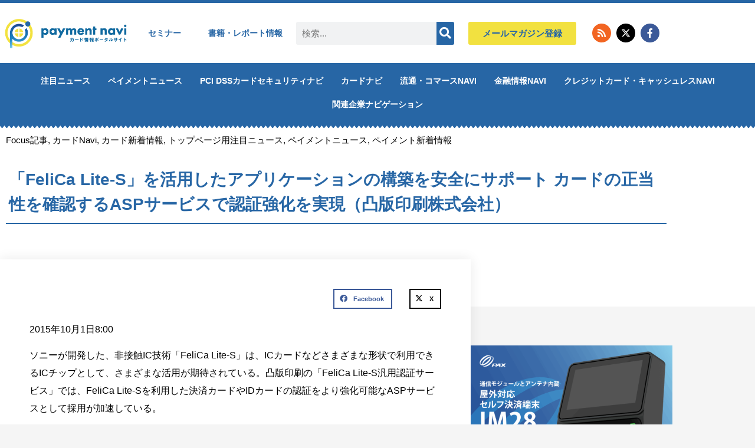

--- FILE ---
content_type: text/html; charset=UTF-8
request_url: https://paymentnavi.com/paymentnews/51956.html
body_size: 59299
content:
<!doctype html>
<html dir="ltr" lang="ja" prefix="og: https://ogp.me/ns#">
<head><meta charset="UTF-8"><script>if(navigator.userAgent.match(/MSIE|Internet Explorer/i)||navigator.userAgent.match(/Trident\/7\..*?rv:11/i)){var href=document.location.href;if(!href.match(/[?&]nowprocket/)){if(href.indexOf("?")==-1){if(href.indexOf("#")==-1){document.location.href=href+"?nowprocket=1"}else{document.location.href=href.replace("#","?nowprocket=1#")}}else{if(href.indexOf("#")==-1){document.location.href=href+"&nowprocket=1"}else{document.location.href=href.replace("#","&nowprocket=1#")}}}}</script><script>(()=>{class RocketLazyLoadScripts{constructor(){this.v="2.0.4",this.userEvents=["keydown","keyup","mousedown","mouseup","mousemove","mouseover","mouseout","touchmove","touchstart","touchend","touchcancel","wheel","click","dblclick","input"],this.attributeEvents=["onblur","onclick","oncontextmenu","ondblclick","onfocus","onmousedown","onmouseenter","onmouseleave","onmousemove","onmouseout","onmouseover","onmouseup","onmousewheel","onscroll","onsubmit"]}async t(){this.i(),this.o(),/iP(ad|hone)/.test(navigator.userAgent)&&this.h(),this.u(),this.l(this),this.m(),this.k(this),this.p(this),this._(),await Promise.all([this.R(),this.L()]),this.lastBreath=Date.now(),this.S(this),this.P(),this.D(),this.O(),this.M(),await this.C(this.delayedScripts.normal),await this.C(this.delayedScripts.defer),await this.C(this.delayedScripts.async),await this.T(),await this.F(),await this.j(),await this.A(),window.dispatchEvent(new Event("rocket-allScriptsLoaded")),this.everythingLoaded=!0,this.lastTouchEnd&&await new Promise(t=>setTimeout(t,500-Date.now()+this.lastTouchEnd)),this.I(),this.H(),this.U(),this.W()}i(){this.CSPIssue=sessionStorage.getItem("rocketCSPIssue"),document.addEventListener("securitypolicyviolation",t=>{this.CSPIssue||"script-src-elem"!==t.violatedDirective||"data"!==t.blockedURI||(this.CSPIssue=!0,sessionStorage.setItem("rocketCSPIssue",!0))},{isRocket:!0})}o(){window.addEventListener("pageshow",t=>{this.persisted=t.persisted,this.realWindowLoadedFired=!0},{isRocket:!0}),window.addEventListener("pagehide",()=>{this.onFirstUserAction=null},{isRocket:!0})}h(){let t;function e(e){t=e}window.addEventListener("touchstart",e,{isRocket:!0}),window.addEventListener("touchend",function i(o){o.changedTouches[0]&&t.changedTouches[0]&&Math.abs(o.changedTouches[0].pageX-t.changedTouches[0].pageX)<10&&Math.abs(o.changedTouches[0].pageY-t.changedTouches[0].pageY)<10&&o.timeStamp-t.timeStamp<200&&(window.removeEventListener("touchstart",e,{isRocket:!0}),window.removeEventListener("touchend",i,{isRocket:!0}),"INPUT"===o.target.tagName&&"text"===o.target.type||(o.target.dispatchEvent(new TouchEvent("touchend",{target:o.target,bubbles:!0})),o.target.dispatchEvent(new MouseEvent("mouseover",{target:o.target,bubbles:!0})),o.target.dispatchEvent(new PointerEvent("click",{target:o.target,bubbles:!0,cancelable:!0,detail:1,clientX:o.changedTouches[0].clientX,clientY:o.changedTouches[0].clientY})),event.preventDefault()))},{isRocket:!0})}q(t){this.userActionTriggered||("mousemove"!==t.type||this.firstMousemoveIgnored?"keyup"===t.type||"mouseover"===t.type||"mouseout"===t.type||(this.userActionTriggered=!0,this.onFirstUserAction&&this.onFirstUserAction()):this.firstMousemoveIgnored=!0),"click"===t.type&&t.preventDefault(),t.stopPropagation(),t.stopImmediatePropagation(),"touchstart"===this.lastEvent&&"touchend"===t.type&&(this.lastTouchEnd=Date.now()),"click"===t.type&&(this.lastTouchEnd=0),this.lastEvent=t.type,t.composedPath&&t.composedPath()[0].getRootNode()instanceof ShadowRoot&&(t.rocketTarget=t.composedPath()[0]),this.savedUserEvents.push(t)}u(){this.savedUserEvents=[],this.userEventHandler=this.q.bind(this),this.userEvents.forEach(t=>window.addEventListener(t,this.userEventHandler,{passive:!1,isRocket:!0})),document.addEventListener("visibilitychange",this.userEventHandler,{isRocket:!0})}U(){this.userEvents.forEach(t=>window.removeEventListener(t,this.userEventHandler,{passive:!1,isRocket:!0})),document.removeEventListener("visibilitychange",this.userEventHandler,{isRocket:!0}),this.savedUserEvents.forEach(t=>{(t.rocketTarget||t.target).dispatchEvent(new window[t.constructor.name](t.type,t))})}m(){const t="return false",e=Array.from(this.attributeEvents,t=>"data-rocket-"+t),i="["+this.attributeEvents.join("],[")+"]",o="[data-rocket-"+this.attributeEvents.join("],[data-rocket-")+"]",s=(e,i,o)=>{o&&o!==t&&(e.setAttribute("data-rocket-"+i,o),e["rocket"+i]=new Function("event",o),e.setAttribute(i,t))};new MutationObserver(t=>{for(const n of t)"attributes"===n.type&&(n.attributeName.startsWith("data-rocket-")||this.everythingLoaded?n.attributeName.startsWith("data-rocket-")&&this.everythingLoaded&&this.N(n.target,n.attributeName.substring(12)):s(n.target,n.attributeName,n.target.getAttribute(n.attributeName))),"childList"===n.type&&n.addedNodes.forEach(t=>{if(t.nodeType===Node.ELEMENT_NODE)if(this.everythingLoaded)for(const i of[t,...t.querySelectorAll(o)])for(const t of i.getAttributeNames())e.includes(t)&&this.N(i,t.substring(12));else for(const e of[t,...t.querySelectorAll(i)])for(const t of e.getAttributeNames())this.attributeEvents.includes(t)&&s(e,t,e.getAttribute(t))})}).observe(document,{subtree:!0,childList:!0,attributeFilter:[...this.attributeEvents,...e]})}I(){this.attributeEvents.forEach(t=>{document.querySelectorAll("[data-rocket-"+t+"]").forEach(e=>{this.N(e,t)})})}N(t,e){const i=t.getAttribute("data-rocket-"+e);i&&(t.setAttribute(e,i),t.removeAttribute("data-rocket-"+e))}k(t){Object.defineProperty(HTMLElement.prototype,"onclick",{get(){return this.rocketonclick||null},set(e){this.rocketonclick=e,this.setAttribute(t.everythingLoaded?"onclick":"data-rocket-onclick","this.rocketonclick(event)")}})}S(t){function e(e,i){let o=e[i];e[i]=null,Object.defineProperty(e,i,{get:()=>o,set(s){t.everythingLoaded?o=s:e["rocket"+i]=o=s}})}e(document,"onreadystatechange"),e(window,"onload"),e(window,"onpageshow");try{Object.defineProperty(document,"readyState",{get:()=>t.rocketReadyState,set(e){t.rocketReadyState=e},configurable:!0}),document.readyState="loading"}catch(t){console.log("WPRocket DJE readyState conflict, bypassing")}}l(t){this.originalAddEventListener=EventTarget.prototype.addEventListener,this.originalRemoveEventListener=EventTarget.prototype.removeEventListener,this.savedEventListeners=[],EventTarget.prototype.addEventListener=function(e,i,o){o&&o.isRocket||!t.B(e,this)&&!t.userEvents.includes(e)||t.B(e,this)&&!t.userActionTriggered||e.startsWith("rocket-")||t.everythingLoaded?t.originalAddEventListener.call(this,e,i,o):(t.savedEventListeners.push({target:this,remove:!1,type:e,func:i,options:o}),"mouseenter"!==e&&"mouseleave"!==e||t.originalAddEventListener.call(this,e,t.savedUserEvents.push,o))},EventTarget.prototype.removeEventListener=function(e,i,o){o&&o.isRocket||!t.B(e,this)&&!t.userEvents.includes(e)||t.B(e,this)&&!t.userActionTriggered||e.startsWith("rocket-")||t.everythingLoaded?t.originalRemoveEventListener.call(this,e,i,o):t.savedEventListeners.push({target:this,remove:!0,type:e,func:i,options:o})}}J(t,e){this.savedEventListeners=this.savedEventListeners.filter(i=>{let o=i.type,s=i.target||window;return e!==o||t!==s||(this.B(o,s)&&(i.type="rocket-"+o),this.$(i),!1)})}H(){EventTarget.prototype.addEventListener=this.originalAddEventListener,EventTarget.prototype.removeEventListener=this.originalRemoveEventListener,this.savedEventListeners.forEach(t=>this.$(t))}$(t){t.remove?this.originalRemoveEventListener.call(t.target,t.type,t.func,t.options):this.originalAddEventListener.call(t.target,t.type,t.func,t.options)}p(t){let e;function i(e){return t.everythingLoaded?e:e.split(" ").map(t=>"load"===t||t.startsWith("load.")?"rocket-jquery-load":t).join(" ")}function o(o){function s(e){const s=o.fn[e];o.fn[e]=o.fn.init.prototype[e]=function(){return this[0]===window&&t.userActionTriggered&&("string"==typeof arguments[0]||arguments[0]instanceof String?arguments[0]=i(arguments[0]):"object"==typeof arguments[0]&&Object.keys(arguments[0]).forEach(t=>{const e=arguments[0][t];delete arguments[0][t],arguments[0][i(t)]=e})),s.apply(this,arguments),this}}if(o&&o.fn&&!t.allJQueries.includes(o)){const e={DOMContentLoaded:[],"rocket-DOMContentLoaded":[]};for(const t in e)document.addEventListener(t,()=>{e[t].forEach(t=>t())},{isRocket:!0});o.fn.ready=o.fn.init.prototype.ready=function(i){function s(){parseInt(o.fn.jquery)>2?setTimeout(()=>i.bind(document)(o)):i.bind(document)(o)}return"function"==typeof i&&(t.realDomReadyFired?!t.userActionTriggered||t.fauxDomReadyFired?s():e["rocket-DOMContentLoaded"].push(s):e.DOMContentLoaded.push(s)),o([])},s("on"),s("one"),s("off"),t.allJQueries.push(o)}e=o}t.allJQueries=[],o(window.jQuery),Object.defineProperty(window,"jQuery",{get:()=>e,set(t){o(t)}})}P(){const t=new Map;document.write=document.writeln=function(e){const i=document.currentScript,o=document.createRange(),s=i.parentElement;let n=t.get(i);void 0===n&&(n=i.nextSibling,t.set(i,n));const c=document.createDocumentFragment();o.setStart(c,0),c.appendChild(o.createContextualFragment(e)),s.insertBefore(c,n)}}async R(){return new Promise(t=>{this.userActionTriggered?t():this.onFirstUserAction=t})}async L(){return new Promise(t=>{document.addEventListener("DOMContentLoaded",()=>{this.realDomReadyFired=!0,t()},{isRocket:!0})})}async j(){return this.realWindowLoadedFired?Promise.resolve():new Promise(t=>{window.addEventListener("load",t,{isRocket:!0})})}M(){this.pendingScripts=[];this.scriptsMutationObserver=new MutationObserver(t=>{for(const e of t)e.addedNodes.forEach(t=>{"SCRIPT"!==t.tagName||t.noModule||t.isWPRocket||this.pendingScripts.push({script:t,promise:new Promise(e=>{const i=()=>{const i=this.pendingScripts.findIndex(e=>e.script===t);i>=0&&this.pendingScripts.splice(i,1),e()};t.addEventListener("load",i,{isRocket:!0}),t.addEventListener("error",i,{isRocket:!0}),setTimeout(i,1e3)})})})}),this.scriptsMutationObserver.observe(document,{childList:!0,subtree:!0})}async F(){await this.X(),this.pendingScripts.length?(await this.pendingScripts[0].promise,await this.F()):this.scriptsMutationObserver.disconnect()}D(){this.delayedScripts={normal:[],async:[],defer:[]},document.querySelectorAll("script[type$=rocketlazyloadscript]").forEach(t=>{t.hasAttribute("data-rocket-src")?t.hasAttribute("async")&&!1!==t.async?this.delayedScripts.async.push(t):t.hasAttribute("defer")&&!1!==t.defer||"module"===t.getAttribute("data-rocket-type")?this.delayedScripts.defer.push(t):this.delayedScripts.normal.push(t):this.delayedScripts.normal.push(t)})}async _(){await this.L();let t=[];document.querySelectorAll("script[type$=rocketlazyloadscript][data-rocket-src]").forEach(e=>{let i=e.getAttribute("data-rocket-src");if(i&&!i.startsWith("data:")){i.startsWith("//")&&(i=location.protocol+i);try{const o=new URL(i).origin;o!==location.origin&&t.push({src:o,crossOrigin:e.crossOrigin||"module"===e.getAttribute("data-rocket-type")})}catch(t){}}}),t=[...new Map(t.map(t=>[JSON.stringify(t),t])).values()],this.Y(t,"preconnect")}async G(t){if(await this.K(),!0!==t.noModule||!("noModule"in HTMLScriptElement.prototype))return new Promise(e=>{let i;function o(){(i||t).setAttribute("data-rocket-status","executed"),e()}try{if(navigator.userAgent.includes("Firefox/")||""===navigator.vendor||this.CSPIssue)i=document.createElement("script"),[...t.attributes].forEach(t=>{let e=t.nodeName;"type"!==e&&("data-rocket-type"===e&&(e="type"),"data-rocket-src"===e&&(e="src"),i.setAttribute(e,t.nodeValue))}),t.text&&(i.text=t.text),t.nonce&&(i.nonce=t.nonce),i.hasAttribute("src")?(i.addEventListener("load",o,{isRocket:!0}),i.addEventListener("error",()=>{i.setAttribute("data-rocket-status","failed-network"),e()},{isRocket:!0}),setTimeout(()=>{i.isConnected||e()},1)):(i.text=t.text,o()),i.isWPRocket=!0,t.parentNode.replaceChild(i,t);else{const i=t.getAttribute("data-rocket-type"),s=t.getAttribute("data-rocket-src");i?(t.type=i,t.removeAttribute("data-rocket-type")):t.removeAttribute("type"),t.addEventListener("load",o,{isRocket:!0}),t.addEventListener("error",i=>{this.CSPIssue&&i.target.src.startsWith("data:")?(console.log("WPRocket: CSP fallback activated"),t.removeAttribute("src"),this.G(t).then(e)):(t.setAttribute("data-rocket-status","failed-network"),e())},{isRocket:!0}),s?(t.fetchPriority="high",t.removeAttribute("data-rocket-src"),t.src=s):t.src="data:text/javascript;base64,"+window.btoa(unescape(encodeURIComponent(t.text)))}}catch(i){t.setAttribute("data-rocket-status","failed-transform"),e()}});t.setAttribute("data-rocket-status","skipped")}async C(t){const e=t.shift();return e?(e.isConnected&&await this.G(e),this.C(t)):Promise.resolve()}O(){this.Y([...this.delayedScripts.normal,...this.delayedScripts.defer,...this.delayedScripts.async],"preload")}Y(t,e){this.trash=this.trash||[];let i=!0;var o=document.createDocumentFragment();t.forEach(t=>{const s=t.getAttribute&&t.getAttribute("data-rocket-src")||t.src;if(s&&!s.startsWith("data:")){const n=document.createElement("link");n.href=s,n.rel=e,"preconnect"!==e&&(n.as="script",n.fetchPriority=i?"high":"low"),t.getAttribute&&"module"===t.getAttribute("data-rocket-type")&&(n.crossOrigin=!0),t.crossOrigin&&(n.crossOrigin=t.crossOrigin),t.integrity&&(n.integrity=t.integrity),t.nonce&&(n.nonce=t.nonce),o.appendChild(n),this.trash.push(n),i=!1}}),document.head.appendChild(o)}W(){this.trash.forEach(t=>t.remove())}async T(){try{document.readyState="interactive"}catch(t){}this.fauxDomReadyFired=!0;try{await this.K(),this.J(document,"readystatechange"),document.dispatchEvent(new Event("rocket-readystatechange")),await this.K(),document.rocketonreadystatechange&&document.rocketonreadystatechange(),await this.K(),this.J(document,"DOMContentLoaded"),document.dispatchEvent(new Event("rocket-DOMContentLoaded")),await this.K(),this.J(window,"DOMContentLoaded"),window.dispatchEvent(new Event("rocket-DOMContentLoaded"))}catch(t){console.error(t)}}async A(){try{document.readyState="complete"}catch(t){}try{await this.K(),this.J(document,"readystatechange"),document.dispatchEvent(new Event("rocket-readystatechange")),await this.K(),document.rocketonreadystatechange&&document.rocketonreadystatechange(),await this.K(),this.J(window,"load"),window.dispatchEvent(new Event("rocket-load")),await this.K(),window.rocketonload&&window.rocketonload(),await this.K(),this.allJQueries.forEach(t=>t(window).trigger("rocket-jquery-load")),await this.K(),this.J(window,"pageshow");const t=new Event("rocket-pageshow");t.persisted=this.persisted,window.dispatchEvent(t),await this.K(),window.rocketonpageshow&&window.rocketonpageshow({persisted:this.persisted})}catch(t){console.error(t)}}async K(){Date.now()-this.lastBreath>45&&(await this.X(),this.lastBreath=Date.now())}async X(){return document.hidden?new Promise(t=>setTimeout(t)):new Promise(t=>requestAnimationFrame(t))}B(t,e){return e===document&&"readystatechange"===t||(e===document&&"DOMContentLoaded"===t||(e===window&&"DOMContentLoaded"===t||(e===window&&"load"===t||e===window&&"pageshow"===t)))}static run(){(new RocketLazyLoadScripts).t()}}RocketLazyLoadScripts.run()})();</script>
	
	<meta name="viewport" content="width=device-width, initial-scale=1">
	<link rel="profile" href="https://gmpg.org/xfn/11">
	
<title>「FeliCa Lite-S」を活用したアプリケーションの構築を安全にサポート カードの正当性を確認するASPサービスで認証強化を実現（凸版印刷株式会社） | ペイメントナビ</title>

		<!-- All in One SEO 4.9.2 - aioseo.com -->
	<meta name="description" content="2015年10月1日8:00ソニーが開発した、非接触IC技術「FeliCa Lite-S」は、ICカードなどさ" />
	<meta name="robots" content="max-snippet:-1, max-image-preview:large, max-video-preview:-1" />
	<meta name="author" content="ペイメントナビ編集部"/>
	<link rel="canonical" href="https://paymentnavi.com/paymentnews/51956.html" />
	<meta name="generator" content="All in One SEO (AIOSEO) 4.9.2" />
		<meta property="og:locale" content="ja_JP" />
		<meta property="og:site_name" content="ペイメントナビ" />
		<meta property="og:type" content="article" />
		<meta property="og:title" content="「FeliCa Lite-S」を活用したアプリケーションの構築を安全にサポート カードの正当性を確認するASPサービスで認証強化を実現（凸版印刷株式会社） | ペイメントナビ" />
		<meta property="og:description" content="2015年10月1日8:00ソニーが開発した、非接触IC技術「FeliCa Lite-S」は、ICカードなどさ" />
		<meta property="og:url" content="https://paymentnavi.com/paymentnews/51956.html" />
		<meta property="fb:app_id" content="1473089179793000" />
		<meta property="og:image" content="https://paymentnavi.com/wp-content/uploads/2015/09/toppan1.jpg" />
		<meta property="og:image:secure_url" content="https://paymentnavi.com/wp-content/uploads/2015/09/toppan1.jpg" />
		<meta property="og:image:width" content="800" />
		<meta property="og:image:height" content="396" />
		<meta property="article:published_time" content="2015-09-30T23:00:24+00:00" />
		<meta property="article:modified_time" content="2015-09-30T15:48:55+00:00" />
		<meta property="article:publisher" content="https://www.facebook.com/paymentnavi" />
		<meta name="twitter:card" content="summary" />
		<meta name="twitter:site" content="@paymentnavi" />
		<meta name="twitter:title" content="「FeliCa Lite-S」を活用したアプリケーションの構築を安全にサポート カードの正当性を確認するASPサービスで認証強化を実現（凸版印刷株式会社） | ペイメントナビ" />
		<meta name="twitter:description" content="2015年10月1日8:00ソニーが開発した、非接触IC技術「FeliCa Lite-S」は、ICカードなどさ" />
		<meta name="twitter:image" content="https://paymentnavi.com/wp-content/uploads/2015/09/toppan1.jpg" />
		<script type="application/ld+json" class="aioseo-schema">
			{"@context":"https:\/\/schema.org","@graph":[{"@type":"Article","@id":"https:\/\/paymentnavi.com\/paymentnews\/51956.html#article","name":"\u300cFeliCa Lite-S\u300d\u3092\u6d3b\u7528\u3057\u305f\u30a2\u30d7\u30ea\u30b1\u30fc\u30b7\u30e7\u30f3\u306e\u69cb\u7bc9\u3092\u5b89\u5168\u306b\u30b5\u30dd\u30fc\u30c8 \u30ab\u30fc\u30c9\u306e\u6b63\u5f53\u6027\u3092\u78ba\u8a8d\u3059\u308bASP\u30b5\u30fc\u30d3\u30b9\u3067\u8a8d\u8a3c\u5f37\u5316\u3092\u5b9f\u73fe\uff08\u51f8\u7248\u5370\u5237\u682a\u5f0f\u4f1a\u793e\uff09 | \u30da\u30a4\u30e1\u30f3\u30c8\u30ca\u30d3","headline":"\u300cFeliCa Lite-S\u300d\u3092\u6d3b\u7528\u3057\u305f\u30a2\u30d7\u30ea\u30b1\u30fc\u30b7\u30e7\u30f3\u306e\u69cb\u7bc9\u3092\u5b89\u5168\u306b\u30b5\u30dd\u30fc\u30c8 \u30ab\u30fc\u30c9\u306e\u6b63\u5f53\u6027\u3092\u78ba\u8a8d\u3059\u308bASP\u30b5\u30fc\u30d3\u30b9\u3067\u8a8d\u8a3c\u5f37\u5316\u3092\u5b9f\u73fe\uff08\u51f8\u7248\u5370\u5237\u682a\u5f0f\u4f1a\u793e\uff09","author":{"@id":"https:\/\/paymentnavi.com\/author\/takashi-iketani#author"},"publisher":{"@id":"https:\/\/paymentnavi.com\/#organization"},"image":{"@type":"ImageObject","url":"https:\/\/paymentnavi.com\/wp-content\/uploads\/2015\/09\/toppan1.jpg","width":800,"height":396,"caption":"\u300cFeliCaLite-S \u6c4e\u7528\u8a8d\u8a3c\u30b5\u30fc\u30d3\u30b9\u300d\u306f\u3001\u8a8d\u8a3c\u306b\u5fc5\u8981\u306a\u9375\u3092\u51f8\u7248\u5370\u5237\u30c7\u30fc\u30bf\u30bb\u30f3\u30bf\u30fc\u5185\u4fdd\u6709\u3057\u30cd\u30c3\u30c8\u30ef\u30fc\u30af\u3092\u7d4c\u7531\u3057\u3066\u30ab\u30fc\u30c9\u306e\u6b63\u5f53\u6027\u3092\u78ba\u8a8d\u3059\u308bASP \u30b5\u30fc\u30d3\u30b9"},"datePublished":"2015-10-01T08:00:24+09:00","dateModified":"2015-10-01T00:48:55+09:00","inLanguage":"ja","mainEntityOfPage":{"@id":"https:\/\/paymentnavi.com\/paymentnews\/51956.html#webpage"},"isPartOf":{"@id":"https:\/\/paymentnavi.com\/paymentnews\/51956.html#webpage"},"articleSection":"Focus\u8a18\u4e8b, \u30ab\u30fc\u30c9Navi, \u30ab\u30fc\u30c9\u65b0\u7740\u60c5\u5831, \u30c8\u30c3\u30d7\u30da\u30fc\u30b8\u7528\u6ce8\u76ee\u30cb\u30e5\u30fc\u30b9, \u30da\u30a4\u30e1\u30f3\u30c8\u30cb\u30e5\u30fc\u30b9, \u30da\u30a4\u30e1\u30f3\u30c8\u65b0\u7740\u60c5\u5831, FeliCa, NFC, \u30ae\u30d5\u30c8\u30ab\u30fc\u30c9, \u30d7\u30ea\u30da\u30a4\u30c9\u30ab\u30fc\u30c9"},{"@type":"BreadcrumbList","@id":"https:\/\/paymentnavi.com\/paymentnews\/51956.html#breadcrumblist","itemListElement":[{"@type":"ListItem","@id":"https:\/\/paymentnavi.com#listItem","position":1,"name":"Home","item":"https:\/\/paymentnavi.com","nextItem":{"@type":"ListItem","@id":"https:\/\/paymentnavi.com\/category\/paymentnews#listItem","name":"\u30da\u30a4\u30e1\u30f3\u30c8\u30cb\u30e5\u30fc\u30b9"}},{"@type":"ListItem","@id":"https:\/\/paymentnavi.com\/category\/paymentnews#listItem","position":2,"name":"\u30da\u30a4\u30e1\u30f3\u30c8\u30cb\u30e5\u30fc\u30b9","item":"https:\/\/paymentnavi.com\/category\/paymentnews","nextItem":{"@type":"ListItem","@id":"https:\/\/paymentnavi.com\/category\/paymentnews\/focus01#listItem","name":"Focus\u8a18\u4e8b"},"previousItem":{"@type":"ListItem","@id":"https:\/\/paymentnavi.com#listItem","name":"Home"}},{"@type":"ListItem","@id":"https:\/\/paymentnavi.com\/category\/paymentnews\/focus01#listItem","position":3,"name":"Focus\u8a18\u4e8b","item":"https:\/\/paymentnavi.com\/category\/paymentnews\/focus01","nextItem":{"@type":"ListItem","@id":"https:\/\/paymentnavi.com\/paymentnews\/51956.html#listItem","name":"\u300cFeliCa Lite-S\u300d\u3092\u6d3b\u7528\u3057\u305f\u30a2\u30d7\u30ea\u30b1\u30fc\u30b7\u30e7\u30f3\u306e\u69cb\u7bc9\u3092\u5b89\u5168\u306b\u30b5\u30dd\u30fc\u30c8 \u30ab\u30fc\u30c9\u306e\u6b63\u5f53\u6027\u3092\u78ba\u8a8d\u3059\u308bASP\u30b5\u30fc\u30d3\u30b9\u3067\u8a8d\u8a3c\u5f37\u5316\u3092\u5b9f\u73fe\uff08\u51f8\u7248\u5370\u5237\u682a\u5f0f\u4f1a\u793e\uff09"},"previousItem":{"@type":"ListItem","@id":"https:\/\/paymentnavi.com\/category\/paymentnews#listItem","name":"\u30da\u30a4\u30e1\u30f3\u30c8\u30cb\u30e5\u30fc\u30b9"}},{"@type":"ListItem","@id":"https:\/\/paymentnavi.com\/paymentnews\/51956.html#listItem","position":4,"name":"\u300cFeliCa Lite-S\u300d\u3092\u6d3b\u7528\u3057\u305f\u30a2\u30d7\u30ea\u30b1\u30fc\u30b7\u30e7\u30f3\u306e\u69cb\u7bc9\u3092\u5b89\u5168\u306b\u30b5\u30dd\u30fc\u30c8 \u30ab\u30fc\u30c9\u306e\u6b63\u5f53\u6027\u3092\u78ba\u8a8d\u3059\u308bASP\u30b5\u30fc\u30d3\u30b9\u3067\u8a8d\u8a3c\u5f37\u5316\u3092\u5b9f\u73fe\uff08\u51f8\u7248\u5370\u5237\u682a\u5f0f\u4f1a\u793e\uff09","previousItem":{"@type":"ListItem","@id":"https:\/\/paymentnavi.com\/category\/paymentnews\/focus01#listItem","name":"Focus\u8a18\u4e8b"}}]},{"@type":"Organization","@id":"https:\/\/paymentnavi.com\/#organization","name":"\u30da\u30a4\u30e1\u30f3\u30c8\u30ca\u30d3","description":"\u30af\u30ec\u30b8\u30c3\u30c8\u30ab\u30fc\u30c9\u30fb\u30dd\u30a4\u30f3\u30c8\u30ab\u30fc\u30c9 \u305d\u306e\u4ed6\u5404\u7a2e\u30ab\u30fc\u30c9\u306e\u30dd\u30fc\u30bf\u30eb\u30b5\u30a4\u30c8","url":"https:\/\/paymentnavi.com\/","logo":{"@type":"ImageObject","url":"https:\/\/paymentnavi.com\/wp-content\/uploads\/2019\/08\/cropped-logo-1.png","@id":"https:\/\/paymentnavi.com\/paymentnews\/51956.html\/#organizationLogo","width":400,"height":109},"image":{"@id":"https:\/\/paymentnavi.com\/paymentnews\/51956.html\/#organizationLogo"},"sameAs":["https:\/\/www.instagram.com\/paymentnavi\/?hl=ja","https:\/\/www.youtube.com\/channel\/UCnsz1g9QPm1mz951WCpcv2A"]},{"@type":"Person","@id":"https:\/\/paymentnavi.com\/author\/takashi-iketani#author","url":"https:\/\/paymentnavi.com\/author\/takashi-iketani","name":"\u30da\u30a4\u30e1\u30f3\u30c8\u30ca\u30d3\u7de8\u96c6\u90e8","image":{"@type":"ImageObject","@id":"https:\/\/paymentnavi.com\/paymentnews\/51956.html#authorImage","url":"https:\/\/secure.gravatar.com\/avatar\/88c4998f80750753ce69319185a30756121895af63743efbb29898bfed4b651a?s=96&d=mm&r=g","width":96,"height":96,"caption":"\u30da\u30a4\u30e1\u30f3\u30c8\u30ca\u30d3\u7de8\u96c6\u90e8"}},{"@type":"WebPage","@id":"https:\/\/paymentnavi.com\/paymentnews\/51956.html#webpage","url":"https:\/\/paymentnavi.com\/paymentnews\/51956.html","name":"\u300cFeliCa Lite-S\u300d\u3092\u6d3b\u7528\u3057\u305f\u30a2\u30d7\u30ea\u30b1\u30fc\u30b7\u30e7\u30f3\u306e\u69cb\u7bc9\u3092\u5b89\u5168\u306b\u30b5\u30dd\u30fc\u30c8 \u30ab\u30fc\u30c9\u306e\u6b63\u5f53\u6027\u3092\u78ba\u8a8d\u3059\u308bASP\u30b5\u30fc\u30d3\u30b9\u3067\u8a8d\u8a3c\u5f37\u5316\u3092\u5b9f\u73fe\uff08\u51f8\u7248\u5370\u5237\u682a\u5f0f\u4f1a\u793e\uff09 | \u30da\u30a4\u30e1\u30f3\u30c8\u30ca\u30d3","description":"2015\u5e7410\u67081\u65e58:00\u30bd\u30cb\u30fc\u304c\u958b\u767a\u3057\u305f\u3001\u975e\u63a5\u89e6IC\u6280\u8853\u300cFeliCa Lite-S\u300d\u306f\u3001IC\u30ab\u30fc\u30c9\u306a\u3069\u3055","inLanguage":"ja","isPartOf":{"@id":"https:\/\/paymentnavi.com\/#website"},"breadcrumb":{"@id":"https:\/\/paymentnavi.com\/paymentnews\/51956.html#breadcrumblist"},"author":{"@id":"https:\/\/paymentnavi.com\/author\/takashi-iketani#author"},"creator":{"@id":"https:\/\/paymentnavi.com\/author\/takashi-iketani#author"},"image":{"@type":"ImageObject","url":"https:\/\/paymentnavi.com\/wp-content\/uploads\/2015\/09\/toppan1.jpg","@id":"https:\/\/paymentnavi.com\/paymentnews\/51956.html\/#mainImage","width":800,"height":396,"caption":"\u300cFeliCaLite-S \u6c4e\u7528\u8a8d\u8a3c\u30b5\u30fc\u30d3\u30b9\u300d\u306f\u3001\u8a8d\u8a3c\u306b\u5fc5\u8981\u306a\u9375\u3092\u51f8\u7248\u5370\u5237\u30c7\u30fc\u30bf\u30bb\u30f3\u30bf\u30fc\u5185\u4fdd\u6709\u3057\u30cd\u30c3\u30c8\u30ef\u30fc\u30af\u3092\u7d4c\u7531\u3057\u3066\u30ab\u30fc\u30c9\u306e\u6b63\u5f53\u6027\u3092\u78ba\u8a8d\u3059\u308bASP \u30b5\u30fc\u30d3\u30b9"},"primaryImageOfPage":{"@id":"https:\/\/paymentnavi.com\/paymentnews\/51956.html#mainImage"},"datePublished":"2015-10-01T08:00:24+09:00","dateModified":"2015-10-01T00:48:55+09:00"},{"@type":"WebSite","@id":"https:\/\/paymentnavi.com\/#website","url":"https:\/\/paymentnavi.com\/","name":"\u30da\u30a4\u30e1\u30f3\u30c8\u30ca\u30d3","description":"\u30af\u30ec\u30b8\u30c3\u30c8\u30ab\u30fc\u30c9\u30fb\u30dd\u30a4\u30f3\u30c8\u30ab\u30fc\u30c9 \u305d\u306e\u4ed6\u5404\u7a2e\u30ab\u30fc\u30c9\u306e\u30dd\u30fc\u30bf\u30eb\u30b5\u30a4\u30c8","inLanguage":"ja","publisher":{"@id":"https:\/\/paymentnavi.com\/#organization"}}]}
		</script>
		<!-- All in One SEO -->

<link rel='dns-prefetch' href='//www.googletagmanager.com' />
<link rel='dns-prefetch' href='//pagead2.googlesyndication.com' />
<link rel='dns-prefetch' href='//fundingchoicesmessages.google.com' />

<link rel="alternate" type="application/rss+xml" title="ペイメントナビ &raquo; フィード" href="https://paymentnavi.com/feed" />
<link rel="alternate" type="application/rss+xml" title="ペイメントナビ &raquo; コメントフィード" href="https://paymentnavi.com/comments/feed" />
<link rel="alternate" title="oEmbed (JSON)" type="application/json+oembed" href="https://paymentnavi.com/wp-json/oembed/1.0/embed?url=https%3A%2F%2Fpaymentnavi.com%2Fpaymentnews%2F51956.html" />
<link rel="alternate" title="oEmbed (XML)" type="text/xml+oembed" href="https://paymentnavi.com/wp-json/oembed/1.0/embed?url=https%3A%2F%2Fpaymentnavi.com%2Fpaymentnews%2F51956.html&#038;format=xml" />
<style id='wp-img-auto-sizes-contain-inline-css'>
img:is([sizes=auto i],[sizes^="auto," i]){contain-intrinsic-size:3000px 1500px}
/*# sourceURL=wp-img-auto-sizes-contain-inline-css */
</style>
<link data-minify="1" rel='stylesheet' id='mp-theme-css' href='https://paymentnavi.com/wp-content/cache/min/1/wp-content/plugins/memberpress/css/ui/theme.css?ver=1768491359' media='all' />
<link data-minify="1" rel='stylesheet' id='vkExUnit_common_style-css' href='https://paymentnavi.com/wp-content/cache/background-css/1/paymentnavi.com/wp-content/cache/min/1/wp-content/plugins/vk-all-in-one-expansion-unit/assets/css/vkExUnit_style.css?ver=1768491359&wpr_t=1768726015' media='all' />
<style id='vkExUnit_common_style-inline-css'>
:root {--ver_page_top_button_url:url(https://paymentnavi.com/wp-content/plugins/vk-all-in-one-expansion-unit/assets/images/to-top-btn-icon.svg);}@font-face {font-weight: normal;font-style: normal;font-family: "vk_sns";src: url("https://paymentnavi.com/wp-content/plugins/vk-all-in-one-expansion-unit/inc/sns/icons/fonts/vk_sns.eot?-bq20cj");src: url("https://paymentnavi.com/wp-content/plugins/vk-all-in-one-expansion-unit/inc/sns/icons/fonts/vk_sns.eot?#iefix-bq20cj") format("embedded-opentype"),url("https://paymentnavi.com/wp-content/plugins/vk-all-in-one-expansion-unit/inc/sns/icons/fonts/vk_sns.woff?-bq20cj") format("woff"),url("https://paymentnavi.com/wp-content/plugins/vk-all-in-one-expansion-unit/inc/sns/icons/fonts/vk_sns.ttf?-bq20cj") format("truetype"),url("https://paymentnavi.com/wp-content/plugins/vk-all-in-one-expansion-unit/inc/sns/icons/fonts/vk_sns.svg?-bq20cj#vk_sns") format("svg");}
.veu_promotion-alert__content--text {border: 1px solid rgba(0,0,0,0.125);padding: 0.5em 1em;border-radius: var(--vk-size-radius);margin-bottom: var(--vk-margin-block-bottom);font-size: 0.875rem;}/* Alert Content部分に段落タグを入れた場合に最後の段落の余白を0にする */.veu_promotion-alert__content--text p:last-of-type{margin-bottom:0;margin-top: 0;}
/*# sourceURL=vkExUnit_common_style-inline-css */
</style>
<style id='wp-emoji-styles-inline-css'>

	img.wp-smiley, img.emoji {
		display: inline !important;
		border: none !important;
		box-shadow: none !important;
		height: 1em !important;
		width: 1em !important;
		margin: 0 0.07em !important;
		vertical-align: -0.1em !important;
		background: none !important;
		padding: 0 !important;
	}
/*# sourceURL=wp-emoji-styles-inline-css */
</style>
<link data-minify="1" rel='stylesheet' id='wp-block-library-css' href='https://paymentnavi.com/wp-content/cache/min/1/wp-includes/css/dist/block-library/style.css?ver=1768491359' media='all' />
<link data-minify="1" rel='stylesheet' id='aioseo/css/src/vue/standalone/blocks/table-of-contents/global.scss-css' href='https://paymentnavi.com/wp-content/cache/min/1/wp-content/plugins/all-in-one-seo-pack/dist/Lite/assets/css/table-of-contents/global.e90f6d47.css?ver=1768491359' media='all' />
<link data-minify="1" rel='stylesheet' id='jet-engine-frontend-css' href='https://paymentnavi.com/wp-content/cache/min/1/wp-content/plugins/jet-engine/assets/css/frontend.css?ver=1768491359' media='all' />
<link data-minify="1" rel='stylesheet' id='convertkit-broadcasts-css' href='https://paymentnavi.com/wp-content/cache/background-css/1/paymentnavi.com/wp-content/cache/min/1/wp-content/plugins/convertkit/resources/frontend/css/broadcasts.css?ver=1768491359&wpr_t=1768726015' media='all' />
<link data-minify="1" rel='stylesheet' id='convertkit-button-css' href='https://paymentnavi.com/wp-content/cache/min/1/wp-content/plugins/convertkit/resources/frontend/css/button.css?ver=1768491359' media='all' />
<link data-minify="1" rel='stylesheet' id='convertkit-form-css' href='https://paymentnavi.com/wp-content/cache/min/1/wp-content/plugins/convertkit/resources/frontend/css/form.css?ver=1768491359' media='all' />
<link data-minify="1" rel='stylesheet' id='convertkit-form-builder-field-css' href='https://paymentnavi.com/wp-content/cache/min/1/wp-content/plugins/convertkit/resources/frontend/css/form-builder.css?ver=1768491359' media='all' />
<link data-minify="1" rel='stylesheet' id='convertkit-form-builder-css' href='https://paymentnavi.com/wp-content/cache/min/1/wp-content/plugins/convertkit/resources/frontend/css/form-builder.css?ver=1768491359' media='all' />
<style id='global-styles-inline-css'>
:root{--wp--preset--aspect-ratio--square: 1;--wp--preset--aspect-ratio--4-3: 4/3;--wp--preset--aspect-ratio--3-4: 3/4;--wp--preset--aspect-ratio--3-2: 3/2;--wp--preset--aspect-ratio--2-3: 2/3;--wp--preset--aspect-ratio--16-9: 16/9;--wp--preset--aspect-ratio--9-16: 9/16;--wp--preset--color--black: #000000;--wp--preset--color--cyan-bluish-gray: #abb8c3;--wp--preset--color--white: #ffffff;--wp--preset--color--pale-pink: #f78da7;--wp--preset--color--vivid-red: #cf2e2e;--wp--preset--color--luminous-vivid-orange: #ff6900;--wp--preset--color--luminous-vivid-amber: #fcb900;--wp--preset--color--light-green-cyan: #7bdcb5;--wp--preset--color--vivid-green-cyan: #00d084;--wp--preset--color--pale-cyan-blue: #8ed1fc;--wp--preset--color--vivid-cyan-blue: #0693e3;--wp--preset--color--vivid-purple: #9b51e0;--wp--preset--gradient--vivid-cyan-blue-to-vivid-purple: linear-gradient(135deg,rgb(6,147,227) 0%,rgb(155,81,224) 100%);--wp--preset--gradient--light-green-cyan-to-vivid-green-cyan: linear-gradient(135deg,rgb(122,220,180) 0%,rgb(0,208,130) 100%);--wp--preset--gradient--luminous-vivid-amber-to-luminous-vivid-orange: linear-gradient(135deg,rgb(252,185,0) 0%,rgb(255,105,0) 100%);--wp--preset--gradient--luminous-vivid-orange-to-vivid-red: linear-gradient(135deg,rgb(255,105,0) 0%,rgb(207,46,46) 100%);--wp--preset--gradient--very-light-gray-to-cyan-bluish-gray: linear-gradient(135deg,rgb(238,238,238) 0%,rgb(169,184,195) 100%);--wp--preset--gradient--cool-to-warm-spectrum: linear-gradient(135deg,rgb(74,234,220) 0%,rgb(151,120,209) 20%,rgb(207,42,186) 40%,rgb(238,44,130) 60%,rgb(251,105,98) 80%,rgb(254,248,76) 100%);--wp--preset--gradient--blush-light-purple: linear-gradient(135deg,rgb(255,206,236) 0%,rgb(152,150,240) 100%);--wp--preset--gradient--blush-bordeaux: linear-gradient(135deg,rgb(254,205,165) 0%,rgb(254,45,45) 50%,rgb(107,0,62) 100%);--wp--preset--gradient--luminous-dusk: linear-gradient(135deg,rgb(255,203,112) 0%,rgb(199,81,192) 50%,rgb(65,88,208) 100%);--wp--preset--gradient--pale-ocean: linear-gradient(135deg,rgb(255,245,203) 0%,rgb(182,227,212) 50%,rgb(51,167,181) 100%);--wp--preset--gradient--electric-grass: linear-gradient(135deg,rgb(202,248,128) 0%,rgb(113,206,126) 100%);--wp--preset--gradient--midnight: linear-gradient(135deg,rgb(2,3,129) 0%,rgb(40,116,252) 100%);--wp--preset--font-size--small: 13px;--wp--preset--font-size--medium: 20px;--wp--preset--font-size--large: 36px;--wp--preset--font-size--x-large: 42px;--wp--preset--spacing--20: 0.44rem;--wp--preset--spacing--30: 0.67rem;--wp--preset--spacing--40: 1rem;--wp--preset--spacing--50: 1.5rem;--wp--preset--spacing--60: 2.25rem;--wp--preset--spacing--70: 3.38rem;--wp--preset--spacing--80: 5.06rem;--wp--preset--shadow--natural: 6px 6px 9px rgba(0, 0, 0, 0.2);--wp--preset--shadow--deep: 12px 12px 50px rgba(0, 0, 0, 0.4);--wp--preset--shadow--sharp: 6px 6px 0px rgba(0, 0, 0, 0.2);--wp--preset--shadow--outlined: 6px 6px 0px -3px rgb(255, 255, 255), 6px 6px rgb(0, 0, 0);--wp--preset--shadow--crisp: 6px 6px 0px rgb(0, 0, 0);}:root { --wp--style--global--content-size: 800px;--wp--style--global--wide-size: 1200px; }:where(body) { margin: 0; }.wp-site-blocks > .alignleft { float: left; margin-right: 2em; }.wp-site-blocks > .alignright { float: right; margin-left: 2em; }.wp-site-blocks > .aligncenter { justify-content: center; margin-left: auto; margin-right: auto; }:where(.wp-site-blocks) > * { margin-block-start: 24px; margin-block-end: 0; }:where(.wp-site-blocks) > :first-child { margin-block-start: 0; }:where(.wp-site-blocks) > :last-child { margin-block-end: 0; }:root { --wp--style--block-gap: 24px; }:root :where(.is-layout-flow) > :first-child{margin-block-start: 0;}:root :where(.is-layout-flow) > :last-child{margin-block-end: 0;}:root :where(.is-layout-flow) > *{margin-block-start: 24px;margin-block-end: 0;}:root :where(.is-layout-constrained) > :first-child{margin-block-start: 0;}:root :where(.is-layout-constrained) > :last-child{margin-block-end: 0;}:root :where(.is-layout-constrained) > *{margin-block-start: 24px;margin-block-end: 0;}:root :where(.is-layout-flex){gap: 24px;}:root :where(.is-layout-grid){gap: 24px;}.is-layout-flow > .alignleft{float: left;margin-inline-start: 0;margin-inline-end: 2em;}.is-layout-flow > .alignright{float: right;margin-inline-start: 2em;margin-inline-end: 0;}.is-layout-flow > .aligncenter{margin-left: auto !important;margin-right: auto !important;}.is-layout-constrained > .alignleft{float: left;margin-inline-start: 0;margin-inline-end: 2em;}.is-layout-constrained > .alignright{float: right;margin-inline-start: 2em;margin-inline-end: 0;}.is-layout-constrained > .aligncenter{margin-left: auto !important;margin-right: auto !important;}.is-layout-constrained > :where(:not(.alignleft):not(.alignright):not(.alignfull)){max-width: var(--wp--style--global--content-size);margin-left: auto !important;margin-right: auto !important;}.is-layout-constrained > .alignwide{max-width: var(--wp--style--global--wide-size);}body .is-layout-flex{display: flex;}.is-layout-flex{flex-wrap: wrap;align-items: center;}.is-layout-flex > :is(*, div){margin: 0;}body .is-layout-grid{display: grid;}.is-layout-grid > :is(*, div){margin: 0;}body{padding-top: 0px;padding-right: 0px;padding-bottom: 0px;padding-left: 0px;}a:where(:not(.wp-element-button)){text-decoration: underline;}:root :where(.wp-element-button, .wp-block-button__link){background-color: #32373c;border-width: 0;color: #fff;font-family: inherit;font-size: inherit;font-style: inherit;font-weight: inherit;letter-spacing: inherit;line-height: inherit;padding-top: calc(0.667em + 2px);padding-right: calc(1.333em + 2px);padding-bottom: calc(0.667em + 2px);padding-left: calc(1.333em + 2px);text-decoration: none;text-transform: inherit;}.has-black-color{color: var(--wp--preset--color--black) !important;}.has-cyan-bluish-gray-color{color: var(--wp--preset--color--cyan-bluish-gray) !important;}.has-white-color{color: var(--wp--preset--color--white) !important;}.has-pale-pink-color{color: var(--wp--preset--color--pale-pink) !important;}.has-vivid-red-color{color: var(--wp--preset--color--vivid-red) !important;}.has-luminous-vivid-orange-color{color: var(--wp--preset--color--luminous-vivid-orange) !important;}.has-luminous-vivid-amber-color{color: var(--wp--preset--color--luminous-vivid-amber) !important;}.has-light-green-cyan-color{color: var(--wp--preset--color--light-green-cyan) !important;}.has-vivid-green-cyan-color{color: var(--wp--preset--color--vivid-green-cyan) !important;}.has-pale-cyan-blue-color{color: var(--wp--preset--color--pale-cyan-blue) !important;}.has-vivid-cyan-blue-color{color: var(--wp--preset--color--vivid-cyan-blue) !important;}.has-vivid-purple-color{color: var(--wp--preset--color--vivid-purple) !important;}.has-black-background-color{background-color: var(--wp--preset--color--black) !important;}.has-cyan-bluish-gray-background-color{background-color: var(--wp--preset--color--cyan-bluish-gray) !important;}.has-white-background-color{background-color: var(--wp--preset--color--white) !important;}.has-pale-pink-background-color{background-color: var(--wp--preset--color--pale-pink) !important;}.has-vivid-red-background-color{background-color: var(--wp--preset--color--vivid-red) !important;}.has-luminous-vivid-orange-background-color{background-color: var(--wp--preset--color--luminous-vivid-orange) !important;}.has-luminous-vivid-amber-background-color{background-color: var(--wp--preset--color--luminous-vivid-amber) !important;}.has-light-green-cyan-background-color{background-color: var(--wp--preset--color--light-green-cyan) !important;}.has-vivid-green-cyan-background-color{background-color: var(--wp--preset--color--vivid-green-cyan) !important;}.has-pale-cyan-blue-background-color{background-color: var(--wp--preset--color--pale-cyan-blue) !important;}.has-vivid-cyan-blue-background-color{background-color: var(--wp--preset--color--vivid-cyan-blue) !important;}.has-vivid-purple-background-color{background-color: var(--wp--preset--color--vivid-purple) !important;}.has-black-border-color{border-color: var(--wp--preset--color--black) !important;}.has-cyan-bluish-gray-border-color{border-color: var(--wp--preset--color--cyan-bluish-gray) !important;}.has-white-border-color{border-color: var(--wp--preset--color--white) !important;}.has-pale-pink-border-color{border-color: var(--wp--preset--color--pale-pink) !important;}.has-vivid-red-border-color{border-color: var(--wp--preset--color--vivid-red) !important;}.has-luminous-vivid-orange-border-color{border-color: var(--wp--preset--color--luminous-vivid-orange) !important;}.has-luminous-vivid-amber-border-color{border-color: var(--wp--preset--color--luminous-vivid-amber) !important;}.has-light-green-cyan-border-color{border-color: var(--wp--preset--color--light-green-cyan) !important;}.has-vivid-green-cyan-border-color{border-color: var(--wp--preset--color--vivid-green-cyan) !important;}.has-pale-cyan-blue-border-color{border-color: var(--wp--preset--color--pale-cyan-blue) !important;}.has-vivid-cyan-blue-border-color{border-color: var(--wp--preset--color--vivid-cyan-blue) !important;}.has-vivid-purple-border-color{border-color: var(--wp--preset--color--vivid-purple) !important;}.has-vivid-cyan-blue-to-vivid-purple-gradient-background{background: var(--wp--preset--gradient--vivid-cyan-blue-to-vivid-purple) !important;}.has-light-green-cyan-to-vivid-green-cyan-gradient-background{background: var(--wp--preset--gradient--light-green-cyan-to-vivid-green-cyan) !important;}.has-luminous-vivid-amber-to-luminous-vivid-orange-gradient-background{background: var(--wp--preset--gradient--luminous-vivid-amber-to-luminous-vivid-orange) !important;}.has-luminous-vivid-orange-to-vivid-red-gradient-background{background: var(--wp--preset--gradient--luminous-vivid-orange-to-vivid-red) !important;}.has-very-light-gray-to-cyan-bluish-gray-gradient-background{background: var(--wp--preset--gradient--very-light-gray-to-cyan-bluish-gray) !important;}.has-cool-to-warm-spectrum-gradient-background{background: var(--wp--preset--gradient--cool-to-warm-spectrum) !important;}.has-blush-light-purple-gradient-background{background: var(--wp--preset--gradient--blush-light-purple) !important;}.has-blush-bordeaux-gradient-background{background: var(--wp--preset--gradient--blush-bordeaux) !important;}.has-luminous-dusk-gradient-background{background: var(--wp--preset--gradient--luminous-dusk) !important;}.has-pale-ocean-gradient-background{background: var(--wp--preset--gradient--pale-ocean) !important;}.has-electric-grass-gradient-background{background: var(--wp--preset--gradient--electric-grass) !important;}.has-midnight-gradient-background{background: var(--wp--preset--gradient--midnight) !important;}.has-small-font-size{font-size: var(--wp--preset--font-size--small) !important;}.has-medium-font-size{font-size: var(--wp--preset--font-size--medium) !important;}.has-large-font-size{font-size: var(--wp--preset--font-size--large) !important;}.has-x-large-font-size{font-size: var(--wp--preset--font-size--x-large) !important;}
:root :where(.wp-block-pullquote){font-size: 1.5em;line-height: 1.6;}
/*# sourceURL=global-styles-inline-css */
</style>
<link data-minify="1" rel='stylesheet' id='cookie-notice-front-css' href='https://paymentnavi.com/wp-content/cache/min/1/wp-content/plugins/cookie-notice/css/front.css?ver=1768491359' media='all' />
<link data-minify="1" rel='stylesheet' id='dashicons-css' href='https://paymentnavi.com/wp-content/cache/min/1/wp-includes/css/dashicons.css?ver=1768491359' media='all' />
<link data-minify="1" rel='stylesheet' id='thickbox-css' href='https://paymentnavi.com/wp-content/cache/min/1/wp-includes/js/thickbox/thickbox.css?ver=1768491359' media='all' />
<link rel='stylesheet' id='crp-style-text-only-css' href='https://paymentnavi.com/wp-content/plugins/contextual-related-posts/css/text-only.min.css?ver=4.1.0' media='all' />
<link data-minify="1" rel='stylesheet' id='hello-elementor-css' href='https://paymentnavi.com/wp-content/cache/min/1/wp-content/themes/hello-elementor/assets/css/reset.css?ver=1768491359' media='all' />
<link data-minify="1" rel='stylesheet' id='hello-elementor-child-css' href='https://paymentnavi.com/wp-content/cache/min/1/wp-content/themes/hello-theme-child-master/style.css?ver=1768491359' media='all' />
<link data-minify="1" rel='stylesheet' id='hello-elementor-theme-style-css' href='https://paymentnavi.com/wp-content/cache/min/1/wp-content/themes/hello-elementor/assets/css/theme.css?ver=1768491359' media='all' />
<link data-minify="1" rel='stylesheet' id='hello-elementor-header-footer-css' href='https://paymentnavi.com/wp-content/cache/min/1/wp-content/themes/hello-elementor/assets/css/header-footer.css?ver=1768491359' media='all' />
<link data-minify="1" rel='stylesheet' id='elementor-frontend-css' href='https://paymentnavi.com/wp-content/cache/min/1/wp-content/plugins/elementor/assets/css/frontend.css?ver=1768491359' media='all' />
<link rel='stylesheet' id='widget-image-css' href='https://paymentnavi.com/wp-content/plugins/elementor/assets/css/widget-image.min.css?ver=3.34.0' media='all' />
<link rel='stylesheet' id='widget-nav-menu-css' href='https://paymentnavi.com/wp-content/plugins/elementor-pro/assets/css/widget-nav-menu.min.css?ver=3.34.0' media='all' />
<link rel='stylesheet' id='widget-search-form-css' href='https://paymentnavi.com/wp-content/plugins/elementor-pro/assets/css/widget-search-form.min.css?ver=3.34.0' media='all' />
<link data-minify="1" rel='stylesheet' id='elementor-icons-shared-0-css' href='https://paymentnavi.com/wp-content/cache/min/1/wp-content/plugins/elementor/assets/lib/font-awesome/css/fontawesome.css?ver=1768491359' media='all' />
<link data-minify="1" rel='stylesheet' id='elementor-icons-fa-solid-css' href='https://paymentnavi.com/wp-content/cache/min/1/wp-content/plugins/elementor/assets/lib/font-awesome/css/solid.css?ver=1768491359' media='all' />
<link data-minify="1" rel='stylesheet' id='e-animation-grow-css' href='https://paymentnavi.com/wp-content/cache/min/1/wp-content/plugins/elementor/assets/lib/animations/styles/e-animation-grow.css?ver=1768491359' media='all' />
<link rel='stylesheet' id='widget-social-icons-css' href='https://paymentnavi.com/wp-content/plugins/elementor/assets/css/widget-social-icons.min.css?ver=3.34.0' media='all' />
<link rel='stylesheet' id='e-apple-webkit-css' href='https://paymentnavi.com/wp-content/plugins/elementor/assets/css/conditionals/apple-webkit.min.css?ver=3.34.0' media='all' />
<link data-minify="1" rel='stylesheet' id='e-sticky-css' href='https://paymentnavi.com/wp-content/cache/min/1/wp-content/plugins/elementor-pro/assets/css/modules/sticky.css?ver=1768491359' media='all' />
<link data-minify="1" rel='stylesheet' id='e-shapes-css' href='https://paymentnavi.com/wp-content/cache/min/1/wp-content/plugins/elementor/assets/css/conditionals/shapes.css?ver=1768491359' media='all' />
<link rel='stylesheet' id='widget-post-info-css' href='https://paymentnavi.com/wp-content/plugins/elementor-pro/assets/css/widget-post-info.min.css?ver=3.34.0' media='all' />
<link rel='stylesheet' id='widget-icon-list-css' href='https://paymentnavi.com/wp-content/plugins/elementor/assets/css/widget-icon-list.min.css?ver=3.34.0' media='all' />
<link data-minify="1" rel='stylesheet' id='elementor-icons-fa-regular-css' href='https://paymentnavi.com/wp-content/cache/min/1/wp-content/plugins/elementor/assets/lib/font-awesome/css/regular.css?ver=1768491359' media='all' />
<link rel='stylesheet' id='widget-heading-css' href='https://paymentnavi.com/wp-content/plugins/elementor/assets/css/widget-heading.min.css?ver=3.34.0' media='all' />
<link rel='stylesheet' id='widget-share-buttons-css' href='https://paymentnavi.com/wp-content/plugins/elementor-pro/assets/css/widget-share-buttons.min.css?ver=3.34.0' media='all' />
<link data-minify="1" rel='stylesheet' id='elementor-icons-fa-brands-css' href='https://paymentnavi.com/wp-content/cache/min/1/wp-content/plugins/elementor/assets/lib/font-awesome/css/brands.css?ver=1768491359' media='all' />
<link rel='stylesheet' id='widget-social-css' href='https://paymentnavi.com/wp-content/plugins/elementor-pro/assets/css/widget-social.min.css?ver=3.34.0' media='all' />
<link rel='stylesheet' id='widget-posts-css' href='https://paymentnavi.com/wp-content/plugins/elementor-pro/assets/css/widget-posts.min.css?ver=3.34.0' media='all' />
<link data-minify="1" rel='stylesheet' id='elementor-icons-css' href='https://paymentnavi.com/wp-content/cache/min/1/wp-content/plugins/elementor/assets/lib/eicons/css/elementor-icons.css?ver=1768491359' media='all' />
<link rel='stylesheet' id='elementor-post-93483-css' href='https://paymentnavi.com/wp-content/uploads/elementor/css/post-93483.css?ver=1768491346' media='all' />
<link rel='stylesheet' id='uael-frontend-css' href='https://paymentnavi.com/wp-content/plugins/ultimate-elementor/assets/min-css/uael-frontend.min.css?ver=1.42.2' media='all' />
<link rel='stylesheet' id='uael-teammember-social-icons-css' href='https://paymentnavi.com/wp-content/plugins/elementor/assets/css/widget-social-icons.min.css?ver=3.24.0' media='all' />
<link data-minify="1" rel='stylesheet' id='uael-social-share-icons-brands-css' href='https://paymentnavi.com/wp-content/cache/min/1/wp-content/plugins/elementor/assets/lib/font-awesome/css/brands.css?ver=1768491359' media='all' />
<link data-minify="1" rel='stylesheet' id='uael-social-share-icons-fontawesome-css' href='https://paymentnavi.com/wp-content/cache/min/1/wp-content/plugins/elementor/assets/lib/font-awesome/css/fontawesome.css?ver=1768491359' media='all' />
<link data-minify="1" rel='stylesheet' id='uael-nav-menu-icons-css' href='https://paymentnavi.com/wp-content/cache/min/1/wp-content/plugins/elementor/assets/lib/font-awesome/css/solid.css?ver=1768491359' media='all' />
<link rel='stylesheet' id='elementor-post-85644-css' href='https://paymentnavi.com/wp-content/uploads/elementor/css/post-85644.css?ver=1768491346' media='all' />
<link rel='stylesheet' id='elementor-post-85624-css' href='https://paymentnavi.com/wp-content/uploads/elementor/css/post-85624.css?ver=1768491346' media='all' />
<link rel='stylesheet' id='elementor-post-85623-css' href='https://paymentnavi.com/wp-content/uploads/elementor/css/post-85623.css?ver=1768491352' media='all' />
<link data-minify="1" rel='stylesheet' id='ecs-styles-css' href='https://paymentnavi.com/wp-content/cache/min/1/wp-content/plugins/ele-custom-skin/assets/css/ecs-style.css?ver=1768491359' media='all' />
<link rel='stylesheet' id='elementor-post-85619-css' href='https://paymentnavi.com/wp-content/uploads/elementor/css/post-85619.css?ver=1558533613' media='all' />
<link rel='stylesheet' id='elementor-post-85620-css' href='https://paymentnavi.com/wp-content/uploads/elementor/css/post-85620.css?ver=1695991822' media='all' />
<link rel='stylesheet' id='elementor-post-85627-css' href='https://paymentnavi.com/wp-content/uploads/elementor/css/post-85627.css?ver=1631012869' media='all' />
<link rel='stylesheet' id='elementor-post-85636-css' href='https://paymentnavi.com/wp-content/uploads/elementor/css/post-85636.css?ver=1562603170' media='all' />
<script type="rocketlazyloadscript" data-rocket-src="https://paymentnavi.com/wp-includes/js/jquery/jquery.js?ver=3.7.1" id="jquery-core-js" data-rocket-defer defer></script>
<script type="rocketlazyloadscript" data-minify="1" data-rocket-src="https://paymentnavi.com/wp-content/cache/min/1/wp-includes/js/jquery/jquery-migrate.js?ver=1768511590" id="jquery-migrate-js" data-rocket-defer defer></script>
<script type="rocketlazyloadscript" id="cookie-notice-front-js-before">
var cnArgs = {"ajaxUrl":"https:\/\/paymentnavi.com\/wp-admin\/admin-ajax.php","nonce":"c8ac0c587f","hideEffect":"fade","position":"bottom","onScroll":false,"onScrollOffset":100,"onClick":false,"cookieName":"cookie_notice_accepted","cookieTime":2592000,"cookieTimeRejected":2592000,"globalCookie":false,"redirection":false,"cache":true,"revokeCookies":false,"revokeCookiesOpt":"automatic"};

//# sourceURL=cookie-notice-front-js-before
</script>
<script type="rocketlazyloadscript" data-minify="1" data-rocket-src="https://paymentnavi.com/wp-content/cache/min/1/wp-content/plugins/cookie-notice/js/front.js?ver=1768511590" id="cookie-notice-front-js" data-rocket-defer defer></script>

<!-- Site Kit によって追加された Google タグ（gtag.js）スニペット -->
<!-- Google アナリティクス スニペット (Site Kit が追加) -->
<script type="rocketlazyloadscript" data-rocket-src="https://www.googletagmanager.com/gtag/js?id=GT-P3HWVSF" id="google_gtagjs-js" async></script>
<script type="rocketlazyloadscript" id="google_gtagjs-js-after">
window.dataLayer = window.dataLayer || [];function gtag(){dataLayer.push(arguments);}
gtag("set","linker",{"domains":["paymentnavi.com"]});
gtag("js", new Date());
gtag("set", "developer_id.dZTNiMT", true);
gtag("config", "GT-P3HWVSF");
//# sourceURL=google_gtagjs-js-after
</script>
<script id="ecs_ajax_load-js-extra">
var ecs_ajax_params = {"ajaxurl":"https://paymentnavi.com/wp-admin/admin-ajax.php","posts":"{\"p\":51956,\"page\":0,\"category_name\":\"paymentnews\",\"error\":\"\",\"m\":\"\",\"post_parent\":\"\",\"subpost\":\"\",\"subpost_id\":\"\",\"attachment\":\"\",\"attachment_id\":0,\"name\":\"\",\"pagename\":\"\",\"page_id\":0,\"second\":\"\",\"minute\":\"\",\"hour\":\"\",\"day\":0,\"monthnum\":0,\"year\":0,\"w\":0,\"tag\":\"\",\"cat\":\"\",\"tag_id\":\"\",\"author\":\"\",\"author_name\":\"\",\"feed\":\"\",\"tb\":\"\",\"paged\":0,\"meta_key\":\"\",\"meta_value\":\"\",\"preview\":\"\",\"s\":\"\",\"sentence\":\"\",\"title\":\"\",\"fields\":\"all\",\"menu_order\":\"\",\"embed\":\"\",\"category__in\":[],\"category__not_in\":[],\"category__and\":[],\"post__in\":[],\"post__not_in\":[],\"post_name__in\":[],\"tag__in\":[],\"tag__not_in\":[],\"tag__and\":[],\"tag_slug__in\":[],\"tag_slug__and\":[],\"post_parent__in\":[],\"post_parent__not_in\":[],\"author__in\":[],\"author__not_in\":[],\"search_columns\":[],\"ignore_sticky_posts\":false,\"suppress_filters\":false,\"cache_results\":true,\"update_post_term_cache\":true,\"update_menu_item_cache\":false,\"lazy_load_term_meta\":true,\"update_post_meta_cache\":true,\"post_type\":\"\",\"posts_per_page\":36,\"nopaging\":false,\"comments_per_page\":\"50\",\"no_found_rows\":false,\"order\":\"DESC\"}"};
//# sourceURL=ecs_ajax_load-js-extra
</script>
<script type="rocketlazyloadscript" data-minify="1" data-rocket-src="https://paymentnavi.com/wp-content/cache/min/1/wp-content/plugins/ele-custom-skin/assets/js/ecs_ajax_pagination.js?ver=1768511590" id="ecs_ajax_load-js" data-rocket-defer defer></script>
<script type="rocketlazyloadscript" data-minify="1" data-rocket-src="https://paymentnavi.com/wp-content/cache/min/1/wp-content/plugins/ele-custom-skin/assets/js/ecs.js?ver=1768511590" id="ecs-script-js" data-rocket-defer defer></script>
<link rel="https://api.w.org/" href="https://paymentnavi.com/wp-json/" /><link rel="alternate" title="JSON" type="application/json" href="https://paymentnavi.com/wp-json/wp/v2/posts/51956" /><link rel="EditURI" type="application/rsd+xml" title="RSD" href="https://paymentnavi.com/xmlrpc.php?rsd" />
<meta name="generator" content="WordPress 6.9" />
<link rel='shortlink' href='https://paymentnavi.com/?p=51956' />
<meta name="generator" content="Site Kit by Google 1.170.0" /><meta name="google-site-verification" content="gBQa0u2WDkN5hLnnGdrquliHSi9-QwNm6qqr8i_cZtk">
<!-- Site Kit が追加した Google AdSense メタタグ -->
<meta name="google-adsense-platform-account" content="ca-host-pub-2644536267352236">
<meta name="google-adsense-platform-domain" content="sitekit.withgoogle.com">
<!-- Site Kit が追加した End Google AdSense メタタグ -->
<meta name="generator" content="Elementor 3.34.0; features: additional_custom_breakpoints; settings: css_print_method-external, google_font-enabled, font_display-auto">
			<style>
				.e-con.e-parent:nth-of-type(n+4):not(.e-lazyloaded):not(.e-no-lazyload),
				.e-con.e-parent:nth-of-type(n+4):not(.e-lazyloaded):not(.e-no-lazyload) * {
					background-image: none !important;
				}
				@media screen and (max-height: 1024px) {
					.e-con.e-parent:nth-of-type(n+3):not(.e-lazyloaded):not(.e-no-lazyload),
					.e-con.e-parent:nth-of-type(n+3):not(.e-lazyloaded):not(.e-no-lazyload) * {
						background-image: none !important;
					}
				}
				@media screen and (max-height: 640px) {
					.e-con.e-parent:nth-of-type(n+2):not(.e-lazyloaded):not(.e-no-lazyload),
					.e-con.e-parent:nth-of-type(n+2):not(.e-lazyloaded):not(.e-no-lazyload) * {
						background-image: none !important;
					}
				}
			</style>
			
<!-- Google AdSense スニペット (Site Kit が追加) -->
<script type="rocketlazyloadscript" async data-rocket-src="https://pagead2.googlesyndication.com/pagead/js/adsbygoogle.js?client=ca-pub-7653490416418366&amp;host=ca-host-pub-2644536267352236" crossorigin="anonymous"></script>

<!-- (ここまで) Google AdSense スニペット (Site Kit が追加) -->

<!-- Site Kit によって追加された「Google AdSense 広告ブロックによる損失収益の回復」スニペット -->
<script type="rocketlazyloadscript" async data-rocket-src="https://fundingchoicesmessages.google.com/i/pub-7653490416418366?ers=1"></script><script type="rocketlazyloadscript">(function() {function signalGooglefcPresent() {if (!window.frames['googlefcPresent']) {if (document.body) {const iframe = document.createElement('iframe'); iframe.style = 'width: 0; height: 0; border: none; z-index: -1000; left: -1000px; top: -1000px;'; iframe.style.display = 'none'; iframe.name = 'googlefcPresent'; document.body.appendChild(iframe);} else {setTimeout(signalGooglefcPresent, 0);}}}signalGooglefcPresent();})();</script>
<!-- Site Kit によって追加された「Google AdSense 広告ブロックによる損失収益の回復」スニペットを終了 -->

<!-- Site Kit によって追加された「Google AdSense 広告ブロックによる損失収益の回復エラー保護」スニペット -->
<script type="rocketlazyloadscript">(function(){'use strict';function aa(a){var b=0;return function(){return b<a.length?{done:!1,value:a[b++]}:{done:!0}}}var ba=typeof Object.defineProperties=="function"?Object.defineProperty:function(a,b,c){if(a==Array.prototype||a==Object.prototype)return a;a[b]=c.value;return a};
function ca(a){a=["object"==typeof globalThis&&globalThis,a,"object"==typeof window&&window,"object"==typeof self&&self,"object"==typeof global&&global];for(var b=0;b<a.length;++b){var c=a[b];if(c&&c.Math==Math)return c}throw Error("Cannot find global object");}var da=ca(this);function l(a,b){if(b)a:{var c=da;a=a.split(".");for(var d=0;d<a.length-1;d++){var e=a[d];if(!(e in c))break a;c=c[e]}a=a[a.length-1];d=c[a];b=b(d);b!=d&&b!=null&&ba(c,a,{configurable:!0,writable:!0,value:b})}}
function ea(a){return a.raw=a}function n(a){var b=typeof Symbol!="undefined"&&Symbol.iterator&&a[Symbol.iterator];if(b)return b.call(a);if(typeof a.length=="number")return{next:aa(a)};throw Error(String(a)+" is not an iterable or ArrayLike");}function fa(a){for(var b,c=[];!(b=a.next()).done;)c.push(b.value);return c}var ha=typeof Object.create=="function"?Object.create:function(a){function b(){}b.prototype=a;return new b},p;
if(typeof Object.setPrototypeOf=="function")p=Object.setPrototypeOf;else{var q;a:{var ja={a:!0},ka={};try{ka.__proto__=ja;q=ka.a;break a}catch(a){}q=!1}p=q?function(a,b){a.__proto__=b;if(a.__proto__!==b)throw new TypeError(a+" is not extensible");return a}:null}var la=p;
function t(a,b){a.prototype=ha(b.prototype);a.prototype.constructor=a;if(la)la(a,b);else for(var c in b)if(c!="prototype")if(Object.defineProperties){var d=Object.getOwnPropertyDescriptor(b,c);d&&Object.defineProperty(a,c,d)}else a[c]=b[c];a.A=b.prototype}function ma(){for(var a=Number(this),b=[],c=a;c<arguments.length;c++)b[c-a]=arguments[c];return b}l("Object.is",function(a){return a?a:function(b,c){return b===c?b!==0||1/b===1/c:b!==b&&c!==c}});
l("Array.prototype.includes",function(a){return a?a:function(b,c){var d=this;d instanceof String&&(d=String(d));var e=d.length;c=c||0;for(c<0&&(c=Math.max(c+e,0));c<e;c++){var f=d[c];if(f===b||Object.is(f,b))return!0}return!1}});
l("String.prototype.includes",function(a){return a?a:function(b,c){if(this==null)throw new TypeError("The 'this' value for String.prototype.includes must not be null or undefined");if(b instanceof RegExp)throw new TypeError("First argument to String.prototype.includes must not be a regular expression");return this.indexOf(b,c||0)!==-1}});l("Number.MAX_SAFE_INTEGER",function(){return 9007199254740991});
l("Number.isFinite",function(a){return a?a:function(b){return typeof b!=="number"?!1:!isNaN(b)&&b!==Infinity&&b!==-Infinity}});l("Number.isInteger",function(a){return a?a:function(b){return Number.isFinite(b)?b===Math.floor(b):!1}});l("Number.isSafeInteger",function(a){return a?a:function(b){return Number.isInteger(b)&&Math.abs(b)<=Number.MAX_SAFE_INTEGER}});
l("Math.trunc",function(a){return a?a:function(b){b=Number(b);if(isNaN(b)||b===Infinity||b===-Infinity||b===0)return b;var c=Math.floor(Math.abs(b));return b<0?-c:c}});/*

 Copyright The Closure Library Authors.
 SPDX-License-Identifier: Apache-2.0
*/
var u=this||self;function v(a,b){a:{var c=["CLOSURE_FLAGS"];for(var d=u,e=0;e<c.length;e++)if(d=d[c[e]],d==null){c=null;break a}c=d}a=c&&c[a];return a!=null?a:b}function w(a){return a};function na(a){u.setTimeout(function(){throw a;},0)};var oa=v(610401301,!1),pa=v(188588736,!0),qa=v(645172343,v(1,!0));var x,ra=u.navigator;x=ra?ra.userAgentData||null:null;function z(a){return oa?x?x.brands.some(function(b){return(b=b.brand)&&b.indexOf(a)!=-1}):!1:!1}function A(a){var b;a:{if(b=u.navigator)if(b=b.userAgent)break a;b=""}return b.indexOf(a)!=-1};function B(){return oa?!!x&&x.brands.length>0:!1}function C(){return B()?z("Chromium"):(A("Chrome")||A("CriOS"))&&!(B()?0:A("Edge"))||A("Silk")};var sa=B()?!1:A("Trident")||A("MSIE");!A("Android")||C();C();A("Safari")&&(C()||(B()?0:A("Coast"))||(B()?0:A("Opera"))||(B()?0:A("Edge"))||(B()?z("Microsoft Edge"):A("Edg/"))||B()&&z("Opera"));var ta={},D=null;var ua=typeof Uint8Array!=="undefined",va=!sa&&typeof btoa==="function";var wa;function E(){return typeof BigInt==="function"};var F=typeof Symbol==="function"&&typeof Symbol()==="symbol";function xa(a){return typeof Symbol==="function"&&typeof Symbol()==="symbol"?Symbol():a}var G=xa(),ya=xa("2ex");var za=F?function(a,b){a[G]|=b}:function(a,b){a.g!==void 0?a.g|=b:Object.defineProperties(a,{g:{value:b,configurable:!0,writable:!0,enumerable:!1}})},H=F?function(a){return a[G]|0}:function(a){return a.g|0},I=F?function(a){return a[G]}:function(a){return a.g},J=F?function(a,b){a[G]=b}:function(a,b){a.g!==void 0?a.g=b:Object.defineProperties(a,{g:{value:b,configurable:!0,writable:!0,enumerable:!1}})};function Aa(a,b){J(b,(a|0)&-14591)}function Ba(a,b){J(b,(a|34)&-14557)};var K={},Ca={};function Da(a){return!(!a||typeof a!=="object"||a.g!==Ca)}function Ea(a){return a!==null&&typeof a==="object"&&!Array.isArray(a)&&a.constructor===Object}function L(a,b,c){if(!Array.isArray(a)||a.length)return!1;var d=H(a);if(d&1)return!0;if(!(b&&(Array.isArray(b)?b.includes(c):b.has(c))))return!1;J(a,d|1);return!0};var M=0,N=0;function Fa(a){var b=a>>>0;M=b;N=(a-b)/4294967296>>>0}function Ga(a){if(a<0){Fa(-a);var b=n(Ha(M,N));a=b.next().value;b=b.next().value;M=a>>>0;N=b>>>0}else Fa(a)}function Ia(a,b){b>>>=0;a>>>=0;if(b<=2097151)var c=""+(4294967296*b+a);else E()?c=""+(BigInt(b)<<BigInt(32)|BigInt(a)):(c=(a>>>24|b<<8)&16777215,b=b>>16&65535,a=(a&16777215)+c*6777216+b*6710656,c+=b*8147497,b*=2,a>=1E7&&(c+=a/1E7>>>0,a%=1E7),c>=1E7&&(b+=c/1E7>>>0,c%=1E7),c=b+Ja(c)+Ja(a));return c}
function Ja(a){a=String(a);return"0000000".slice(a.length)+a}function Ha(a,b){b=~b;a?a=~a+1:b+=1;return[a,b]};var Ka=/^-?([1-9][0-9]*|0)(\.[0-9]+)?$/;var O;function La(a,b){O=b;a=new a(b);O=void 0;return a}
function P(a,b,c){a==null&&(a=O);O=void 0;if(a==null){var d=96;c?(a=[c],d|=512):a=[];b&&(d=d&-16760833|(b&1023)<<14)}else{if(!Array.isArray(a))throw Error("narr");d=H(a);if(d&2048)throw Error("farr");if(d&64)return a;d|=64;if(c&&(d|=512,c!==a[0]))throw Error("mid");a:{c=a;var e=c.length;if(e){var f=e-1;if(Ea(c[f])){d|=256;b=f-(+!!(d&512)-1);if(b>=1024)throw Error("pvtlmt");d=d&-16760833|(b&1023)<<14;break a}}if(b){b=Math.max(b,e-(+!!(d&512)-1));if(b>1024)throw Error("spvt");d=d&-16760833|(b&1023)<<
14}}}J(a,d);return a};function Ma(a){switch(typeof a){case "number":return isFinite(a)?a:String(a);case "boolean":return a?1:0;case "object":if(a)if(Array.isArray(a)){if(L(a,void 0,0))return}else if(ua&&a!=null&&a instanceof Uint8Array){if(va){for(var b="",c=0,d=a.length-10240;c<d;)b+=String.fromCharCode.apply(null,a.subarray(c,c+=10240));b+=String.fromCharCode.apply(null,c?a.subarray(c):a);a=btoa(b)}else{b===void 0&&(b=0);if(!D){D={};c="ABCDEFGHIJKLMNOPQRSTUVWXYZabcdefghijklmnopqrstuvwxyz0123456789".split("");d=["+/=",
"+/","-_=","-_.","-_"];for(var e=0;e<5;e++){var f=c.concat(d[e].split(""));ta[e]=f;for(var g=0;g<f.length;g++){var h=f[g];D[h]===void 0&&(D[h]=g)}}}b=ta[b];c=Array(Math.floor(a.length/3));d=b[64]||"";for(e=f=0;f<a.length-2;f+=3){var k=a[f],m=a[f+1];h=a[f+2];g=b[k>>2];k=b[(k&3)<<4|m>>4];m=b[(m&15)<<2|h>>6];h=b[h&63];c[e++]=g+k+m+h}g=0;h=d;switch(a.length-f){case 2:g=a[f+1],h=b[(g&15)<<2]||d;case 1:a=a[f],c[e]=b[a>>2]+b[(a&3)<<4|g>>4]+h+d}a=c.join("")}return a}}return a};function Na(a,b,c){a=Array.prototype.slice.call(a);var d=a.length,e=b&256?a[d-1]:void 0;d+=e?-1:0;for(b=b&512?1:0;b<d;b++)a[b]=c(a[b]);if(e){b=a[b]={};for(var f in e)Object.prototype.hasOwnProperty.call(e,f)&&(b[f]=c(e[f]))}return a}function Oa(a,b,c,d,e){if(a!=null){if(Array.isArray(a))a=L(a,void 0,0)?void 0:e&&H(a)&2?a:Pa(a,b,c,d!==void 0,e);else if(Ea(a)){var f={},g;for(g in a)Object.prototype.hasOwnProperty.call(a,g)&&(f[g]=Oa(a[g],b,c,d,e));a=f}else a=b(a,d);return a}}
function Pa(a,b,c,d,e){var f=d||c?H(a):0;d=d?!!(f&32):void 0;a=Array.prototype.slice.call(a);for(var g=0;g<a.length;g++)a[g]=Oa(a[g],b,c,d,e);c&&c(f,a);return a}function Qa(a){return a.s===K?a.toJSON():Ma(a)};function Ra(a,b,c){c=c===void 0?Ba:c;if(a!=null){if(ua&&a instanceof Uint8Array)return b?a:new Uint8Array(a);if(Array.isArray(a)){var d=H(a);if(d&2)return a;b&&(b=d===0||!!(d&32)&&!(d&64||!(d&16)));return b?(J(a,(d|34)&-12293),a):Pa(a,Ra,d&4?Ba:c,!0,!0)}a.s===K&&(c=a.h,d=I(c),a=d&2?a:La(a.constructor,Sa(c,d,!0)));return a}}function Sa(a,b,c){var d=c||b&2?Ba:Aa,e=!!(b&32);a=Na(a,b,function(f){return Ra(f,e,d)});za(a,32|(c?2:0));return a};function Ta(a,b){a=a.h;return Ua(a,I(a),b)}function Va(a,b,c,d){b=d+(+!!(b&512)-1);if(!(b<0||b>=a.length||b>=c))return a[b]}
function Ua(a,b,c,d){if(c===-1)return null;var e=b>>14&1023||536870912;if(c>=e){if(b&256)return a[a.length-1][c]}else{var f=a.length;if(d&&b&256&&(d=a[f-1][c],d!=null)){if(Va(a,b,e,c)&&ya!=null){var g;a=(g=wa)!=null?g:wa={};g=a[ya]||0;g>=4||(a[ya]=g+1,g=Error(),g.__closure__error__context__984382||(g.__closure__error__context__984382={}),g.__closure__error__context__984382.severity="incident",na(g))}return d}return Va(a,b,e,c)}}
function Wa(a,b,c,d,e){var f=b>>14&1023||536870912;if(c>=f||e&&!qa){var g=b;if(b&256)e=a[a.length-1];else{if(d==null)return;e=a[f+(+!!(b&512)-1)]={};g|=256}e[c]=d;c<f&&(a[c+(+!!(b&512)-1)]=void 0);g!==b&&J(a,g)}else a[c+(+!!(b&512)-1)]=d,b&256&&(a=a[a.length-1],c in a&&delete a[c])}
function Xa(a,b){var c=Ya;var d=d===void 0?!1:d;var e=a.h;var f=I(e),g=Ua(e,f,b,d);if(g!=null&&typeof g==="object"&&g.s===K)c=g;else if(Array.isArray(g)){var h=H(g),k=h;k===0&&(k|=f&32);k|=f&2;k!==h&&J(g,k);c=new c(g)}else c=void 0;c!==g&&c!=null&&Wa(e,f,b,c,d);e=c;if(e==null)return e;a=a.h;f=I(a);f&2||(g=e,c=g.h,h=I(c),g=h&2?La(g.constructor,Sa(c,h,!1)):g,g!==e&&(e=g,Wa(a,f,b,e,d)));return e}function Za(a,b){a=Ta(a,b);return a==null||typeof a==="string"?a:void 0}
function $a(a,b){var c=c===void 0?0:c;a=Ta(a,b);if(a!=null)if(b=typeof a,b==="number"?Number.isFinite(a):b!=="string"?0:Ka.test(a))if(typeof a==="number"){if(a=Math.trunc(a),!Number.isSafeInteger(a)){Ga(a);b=M;var d=N;if(a=d&2147483648)b=~b+1>>>0,d=~d>>>0,b==0&&(d=d+1>>>0);b=d*4294967296+(b>>>0);a=a?-b:b}}else if(b=Math.trunc(Number(a)),Number.isSafeInteger(b))a=String(b);else{if(b=a.indexOf("."),b!==-1&&(a=a.substring(0,b)),!(a[0]==="-"?a.length<20||a.length===20&&Number(a.substring(0,7))>-922337:
a.length<19||a.length===19&&Number(a.substring(0,6))<922337)){if(a.length<16)Ga(Number(a));else if(E())a=BigInt(a),M=Number(a&BigInt(4294967295))>>>0,N=Number(a>>BigInt(32)&BigInt(4294967295));else{b=+(a[0]==="-");N=M=0;d=a.length;for(var e=b,f=(d-b)%6+b;f<=d;e=f,f+=6)e=Number(a.slice(e,f)),N*=1E6,M=M*1E6+e,M>=4294967296&&(N+=Math.trunc(M/4294967296),N>>>=0,M>>>=0);b&&(b=n(Ha(M,N)),a=b.next().value,b=b.next().value,M=a,N=b)}a=M;b=N;b&2147483648?E()?a=""+(BigInt(b|0)<<BigInt(32)|BigInt(a>>>0)):(b=
n(Ha(a,b)),a=b.next().value,b=b.next().value,a="-"+Ia(a,b)):a=Ia(a,b)}}else a=void 0;return a!=null?a:c}function R(a,b){var c=c===void 0?"":c;a=Za(a,b);return a!=null?a:c};var S;function T(a,b,c){this.h=P(a,b,c)}T.prototype.toJSON=function(){return ab(this)};T.prototype.s=K;T.prototype.toString=function(){try{return S=!0,ab(this).toString()}finally{S=!1}};
function ab(a){var b=S?a.h:Pa(a.h,Qa,void 0,void 0,!1);var c=!S;var d=pa?void 0:a.constructor.v;var e=I(c?a.h:b);if(a=b.length){var f=b[a-1],g=Ea(f);g?a--:f=void 0;e=+!!(e&512)-1;var h=b;if(g){b:{var k=f;var m={};g=!1;if(k)for(var r in k)if(Object.prototype.hasOwnProperty.call(k,r))if(isNaN(+r))m[r]=k[r];else{var y=k[r];Array.isArray(y)&&(L(y,d,+r)||Da(y)&&y.size===0)&&(y=null);y==null&&(g=!0);y!=null&&(m[r]=y)}if(g){for(var Q in m)break b;m=null}else m=k}k=m==null?f!=null:m!==f}for(var ia;a>0;a--){Q=
a-1;r=h[Q];Q-=e;if(!(r==null||L(r,d,Q)||Da(r)&&r.size===0))break;ia=!0}if(h!==b||k||ia){if(!c)h=Array.prototype.slice.call(h,0,a);else if(ia||k||m)h.length=a;m&&h.push(m)}b=h}return b};function bb(a){return function(b){if(b==null||b=="")b=new a;else{b=JSON.parse(b);if(!Array.isArray(b))throw Error("dnarr");za(b,32);b=La(a,b)}return b}};function cb(a){this.h=P(a)}t(cb,T);var db=bb(cb);var U;function V(a){this.g=a}V.prototype.toString=function(){return this.g+""};var eb={};function fb(a){if(U===void 0){var b=null;var c=u.trustedTypes;if(c&&c.createPolicy){try{b=c.createPolicy("goog#html",{createHTML:w,createScript:w,createScriptURL:w})}catch(d){u.console&&u.console.error(d.message)}U=b}else U=b}a=(b=U)?b.createScriptURL(a):a;return new V(a,eb)};/*

 SPDX-License-Identifier: Apache-2.0
*/
function gb(a){var b=ma.apply(1,arguments);if(b.length===0)return fb(a[0]);for(var c=a[0],d=0;d<b.length;d++)c+=encodeURIComponent(b[d])+a[d+1];return fb(c)};function hb(a,b){a.src=b instanceof V&&b.constructor===V?b.g:"type_error:TrustedResourceUrl";var c,d;(c=(b=(d=(c=(a.ownerDocument&&a.ownerDocument.defaultView||window).document).querySelector)==null?void 0:d.call(c,"script[nonce]"))?b.nonce||b.getAttribute("nonce")||"":"")&&a.setAttribute("nonce",c)};function ib(){return Math.floor(Math.random()*2147483648).toString(36)+Math.abs(Math.floor(Math.random()*2147483648)^Date.now()).toString(36)};function jb(a,b){b=String(b);a.contentType==="application/xhtml+xml"&&(b=b.toLowerCase());return a.createElement(b)}function kb(a){this.g=a||u.document||document};function lb(a){a=a===void 0?document:a;return a.createElement("script")};function mb(a,b,c,d,e,f){try{var g=a.g,h=lb(g);h.async=!0;hb(h,b);g.head.appendChild(h);h.addEventListener("load",function(){e();d&&g.head.removeChild(h)});h.addEventListener("error",function(){c>0?mb(a,b,c-1,d,e,f):(d&&g.head.removeChild(h),f())})}catch(k){f()}};var nb=u.atob("aHR0cHM6Ly93d3cuZ3N0YXRpYy5jb20vaW1hZ2VzL2ljb25zL21hdGVyaWFsL3N5c3RlbS8xeC93YXJuaW5nX2FtYmVyXzI0ZHAucG5n"),ob=u.atob("WW91IGFyZSBzZWVpbmcgdGhpcyBtZXNzYWdlIGJlY2F1c2UgYWQgb3Igc2NyaXB0IGJsb2NraW5nIHNvZnR3YXJlIGlzIGludGVyZmVyaW5nIHdpdGggdGhpcyBwYWdlLg=="),pb=u.atob("RGlzYWJsZSBhbnkgYWQgb3Igc2NyaXB0IGJsb2NraW5nIHNvZnR3YXJlLCB0aGVuIHJlbG9hZCB0aGlzIHBhZ2Uu");function qb(a,b,c){this.i=a;this.u=b;this.o=c;this.g=null;this.j=[];this.m=!1;this.l=new kb(this.i)}
function rb(a){if(a.i.body&&!a.m){var b=function(){sb(a);u.setTimeout(function(){tb(a,3)},50)};mb(a.l,a.u,2,!0,function(){u[a.o]||b()},b);a.m=!0}}
function sb(a){for(var b=W(1,5),c=0;c<b;c++){var d=X(a);a.i.body.appendChild(d);a.j.push(d)}b=X(a);b.style.bottom="0";b.style.left="0";b.style.position="fixed";b.style.width=W(100,110).toString()+"%";b.style.zIndex=W(2147483544,2147483644).toString();b.style.backgroundColor=ub(249,259,242,252,219,229);b.style.boxShadow="0 0 12px #888";b.style.color=ub(0,10,0,10,0,10);b.style.display="flex";b.style.justifyContent="center";b.style.fontFamily="Roboto, Arial";c=X(a);c.style.width=W(80,85).toString()+
"%";c.style.maxWidth=W(750,775).toString()+"px";c.style.margin="24px";c.style.display="flex";c.style.alignItems="flex-start";c.style.justifyContent="center";d=jb(a.l.g,"IMG");d.className=ib();d.src=nb;d.alt="Warning icon";d.style.height="24px";d.style.width="24px";d.style.paddingRight="16px";var e=X(a),f=X(a);f.style.fontWeight="bold";f.textContent=ob;var g=X(a);g.textContent=pb;Y(a,e,f);Y(a,e,g);Y(a,c,d);Y(a,c,e);Y(a,b,c);a.g=b;a.i.body.appendChild(a.g);b=W(1,5);for(c=0;c<b;c++)d=X(a),a.i.body.appendChild(d),
a.j.push(d)}function Y(a,b,c){for(var d=W(1,5),e=0;e<d;e++){var f=X(a);b.appendChild(f)}b.appendChild(c);c=W(1,5);for(d=0;d<c;d++)e=X(a),b.appendChild(e)}function W(a,b){return Math.floor(a+Math.random()*(b-a))}function ub(a,b,c,d,e,f){return"rgb("+W(Math.max(a,0),Math.min(b,255)).toString()+","+W(Math.max(c,0),Math.min(d,255)).toString()+","+W(Math.max(e,0),Math.min(f,255)).toString()+")"}function X(a){a=jb(a.l.g,"DIV");a.className=ib();return a}
function tb(a,b){b<=0||a.g!=null&&a.g.offsetHeight!==0&&a.g.offsetWidth!==0||(vb(a),sb(a),u.setTimeout(function(){tb(a,b-1)},50))}function vb(a){for(var b=n(a.j),c=b.next();!c.done;c=b.next())(c=c.value)&&c.parentNode&&c.parentNode.removeChild(c);a.j=[];(b=a.g)&&b.parentNode&&b.parentNode.removeChild(b);a.g=null};function wb(a,b,c,d,e){function f(k){document.body?g(document.body):k>0?u.setTimeout(function(){f(k-1)},e):b()}function g(k){k.appendChild(h);u.setTimeout(function(){h?(h.offsetHeight!==0&&h.offsetWidth!==0?b():a(),h.parentNode&&h.parentNode.removeChild(h)):a()},d)}var h=xb(c);f(3)}function xb(a){var b=document.createElement("div");b.className=a;b.style.width="1px";b.style.height="1px";b.style.position="absolute";b.style.left="-10000px";b.style.top="-10000px";b.style.zIndex="-10000";return b};function Ya(a){this.h=P(a)}t(Ya,T);function yb(a){this.h=P(a)}t(yb,T);var zb=bb(yb);function Ab(a){if(!a)return null;a=Za(a,4);var b;a===null||a===void 0?b=null:b=fb(a);return b};var Bb=ea([""]),Cb=ea([""]);function Db(a,b){this.m=a;this.o=new kb(a.document);this.g=b;this.j=R(this.g,1);this.u=Ab(Xa(this.g,2))||gb(Bb);this.i=!1;b=Ab(Xa(this.g,13))||gb(Cb);this.l=new qb(a.document,b,R(this.g,12))}Db.prototype.start=function(){Eb(this)};
function Eb(a){Fb(a);mb(a.o,a.u,3,!1,function(){a:{var b=a.j;var c=u.btoa(b);if(c=u[c]){try{var d=db(u.atob(c))}catch(e){b=!1;break a}b=b===Za(d,1)}else b=!1}b?Z(a,R(a.g,14)):(Z(a,R(a.g,8)),rb(a.l))},function(){wb(function(){Z(a,R(a.g,7));rb(a.l)},function(){return Z(a,R(a.g,6))},R(a.g,9),$a(a.g,10),$a(a.g,11))})}function Z(a,b){a.i||(a.i=!0,a=new a.m.XMLHttpRequest,a.open("GET",b,!0),a.send())}function Fb(a){var b=u.btoa(a.j);a.m[b]&&Z(a,R(a.g,5))};(function(a,b){u[a]=function(){var c=ma.apply(0,arguments);u[a]=function(){};b.call.apply(b,[null].concat(c instanceof Array?c:fa(n(c))))}})("__h82AlnkH6D91__",function(a){typeof window.atob==="function"&&(new Db(window,zb(window.atob(a)))).start()});}).call(this);

window.__h82AlnkH6D91__("[base64]/[base64]/[base64]/[base64]");</script>
<!-- Site Kit によって追加された「Google AdSense 広告ブロックによる損失収益の回復エラー保護」スニペットを終了 -->
                <script type="rocketlazyloadscript" id="auto-cmp-tmzr" data-version="v2.2u1.1" data-rocket-type="text/javascript" async="true">
                    (function() {
                    var host = "www.themoneytizer.com";
                    var element = document.createElement('script');
                    var firstScript = document.getElementsByTagName('script')[0];
                    var url = 'https://cmp.inmobi.com'
                        .concat('/choice/', '6Fv0cGNfc_bw8', '/', host, '/choice.js?tag_version=V3');
                    var uspTries = 0;
                    var uspTriesLimit = 3;
                    element.async = true;
                    element.type = 'text/javascript';
                    element.src = url;

                    firstScript.parentNode.insertBefore(element, firstScript);

                    function makeStub() {
                        var TCF_LOCATOR_NAME = '__tcfapiLocator';
                        var queue = [];
                        var win = window;
                        var cmpFrame;

                        function addFrame() {
                        var doc = win.document;
                        var otherCMP = !!(win.frames[TCF_LOCATOR_NAME]);

                        if (!otherCMP) {
                            if (doc.body) {
                            var iframe = doc.createElement('iframe');

                            iframe.style.cssText = 'display:none';
                            iframe.name = TCF_LOCATOR_NAME;
                            doc.body.appendChild(iframe);
                            } else {
                            setTimeout(addFrame, 5);
                            }
                        }
                        return !otherCMP;
                        }

                        function tcfAPIHandler() {
                        var gdprApplies;
                        var args = arguments;

                        if (!args.length) {
                            return queue;
                        } else if (args[0] === 'setGdprApplies') {
                            if (
                            args.length > 3 &&
                            args[2] === 2 &&
                            typeof args[3] === 'boolean'
                            ) {
                            gdprApplies = args[3];
                            if (typeof args[2] === 'function') {
                                args[2]('set', true);
                            }
                            }
                        } else if (args[0] === 'ping') {
                            var retr = {
                            gdprApplies: gdprApplies,
                            cmpLoaded: false,
                            cmpStatus: 'stub'
                            };

                            if (typeof args[2] === 'function') {
                            args[2](retr);
                            }
                        } else {
                            if(args[0] === 'init' && typeof args[3] === 'object') {
                            args[3] = Object.assign(args[3], { tag_version: 'V3' });
                            }
                            queue.push(args);
                        }
                        }

                        function postMessageEventHandler(event) {
                        var msgIsString = typeof event.data === 'string';
                        var json = {};

                        try {
                            if (msgIsString) {
                            json = JSON.parse(event.data);
                            } else {
                            json = event.data;
                            }
                        } catch (ignore) {}

                        var payload = json.__tcfapiCall;

                        if (payload) {
                            window.__tcfapi(
                            payload.command,
                            payload.version,
                            function(retValue, success) {
                                var returnMsg = {
                                __tcfapiReturn: {
                                    returnValue: retValue,
                                    success: success,
                                    callId: payload.callId
                                }
                                };
                                if (msgIsString) {
                                returnMsg = JSON.stringify(returnMsg);
                                }
                                if (event && event.source && event.source.postMessage) {
                                event.source.postMessage(returnMsg, '*');
                                }
                            },
                            payload.parameter
                            );
                        }
                        }

                        while (win) {
                        try {
                            if (win.frames[TCF_LOCATOR_NAME]) {
                            cmpFrame = win;
                            break;
                            }
                        } catch (ignore) {}

                        if (win === window.top) {
                            break;
                        }
                        win = win.parent;
                        }
                        if (!cmpFrame) {
                        addFrame();
                        win.__tcfapi = tcfAPIHandler;
                        win.addEventListener('message', postMessageEventHandler, false);
                        }
                    };

                    makeStub();

                    var uspStubFunction = function() {
                        var arg = arguments;
                        if (typeof window.__uspapi !== uspStubFunction) {
                        setTimeout(function() {
                            if (typeof window.__uspapi !== 'undefined') {
                            window.__uspapi.apply(window.__uspapi, arg);
                            }
                        }, 500);
                        }
                    };

                    var checkIfUspIsReady = function() {
                        uspTries++;
                        if (window.__uspapi === uspStubFunction && uspTries < uspTriesLimit) {
                        console.warn('USP is not accessible');
                        } else {
                        clearInterval(uspInterval);
                        }
                    };

                    if (typeof window.__uspapi === 'undefined') {
                        window.__uspapi = uspStubFunction;
                        var uspInterval = setInterval(checkIfUspIsReady, 6000);
                    }
                    })();
                </script>
            <!-- [ VK All in One Expansion Unit OGP ] -->
<meta property="og:site_name" content="ペイメントナビ" />
<meta property="og:url" content="https://paymentnavi.com/paymentnews/51956.html" />
<meta property="og:title" content="「FeliCa Lite-S」を活用したアプリケーションの構築を安全にサポート カードの正当性を確認するASPサービスで認証強化を実現（凸版印刷株式会社） | ペイメントナビ" />
<meta property="og:description" content="2015年10月1日8:00ソニーが開発した、非接触IC技術「FeliCa Lite-S」は、ICカードなどさまざまな形状で利用できるICチップとして、さまざまな活用が期待されている。凸版印刷の「FeliCa Lite-S汎用認証サービス」では、FeliCa Lite-Sを利用した決済カードやIDカードの認証をより強化可能なASPサービスとして採用が加速している。「FeliCa Lite-S汎用認証サービス」を開発サービス提供者側での新たな手続きは一切不要凸版印刷では、非接触" />
<meta property="og:type" content="article" />
<meta property="og:image" content="https://paymentnavi.com/wp-content/uploads/2015/09/toppan1-800x396.jpg" />
<meta property="og:image:width" content="800" />
<meta property="og:image:height" content="396" />
<!-- [ / VK All in One Expansion Unit OGP ] -->
<!-- [ VK All in One Expansion Unit twitter card ] -->
<meta name="twitter:card" content="summary_large_image">
<meta name="twitter:description" content="2015年10月1日8:00ソニーが開発した、非接触IC技術「FeliCa Lite-S」は、ICカードなどさまざまな形状で利用できるICチップとして、さまざまな活用が期待されている。凸版印刷の「FeliCa Lite-S汎用認証サービス」では、FeliCa Lite-Sを利用した決済カードやIDカードの認証をより強化可能なASPサービスとして採用が加速している。「FeliCa Lite-S汎用認証サービス」を開発サービス提供者側での新たな手続きは一切不要凸版印刷では、非接触">
<meta name="twitter:title" content="「FeliCa Lite-S」を活用したアプリケーションの構築を安全にサポート カードの正当性を確認するASPサービスで認証強化を実現（凸版印刷株式会社） | ペイメントナビ">
<meta name="twitter:url" content="https://paymentnavi.com/paymentnews/51956.html">
	<meta name="twitter:image" content="https://paymentnavi.com/wp-content/uploads/2015/09/toppan1-800x396.jpg">
	<meta name="twitter:domain" content="paymentnavi.com">
	<!-- [ / VK All in One Expansion Unit twitter card ] -->
	<link rel="icon" href="https://paymentnavi.com/wp-content/uploads/2019/08/cropped-paymentnavi-1-32x32.jpg" sizes="32x32" />
<link rel="icon" href="https://paymentnavi.com/wp-content/uploads/2019/08/cropped-paymentnavi-1-192x192.jpg" sizes="192x192" />
<link rel="apple-touch-icon" href="https://paymentnavi.com/wp-content/uploads/2019/08/cropped-paymentnavi-1-180x180.jpg" />
<meta name="msapplication-TileImage" content="https://paymentnavi.com/wp-content/uploads/2019/08/cropped-paymentnavi-1-270x270.jpg" />
<!-- [ VK All in One Expansion Unit Article Structure Data ] --><script type="application/ld+json">{"@context":"https://schema.org/","@type":"Article","headline":"「FeliCa Lite-S」を活用したアプリケーションの構築を安全にサポート カードの正当性を確認するASPサービスで認証強化を実現（凸版印刷株式会社）","image":"https://paymentnavi.com/wp-content/uploads/2015/09/toppan1-106x52.jpg","datePublished":"2015-10-01T08:00:24+09:00","dateModified":"2015-10-01T00:48:55+09:00","author":{"@type":"organization","name":"ペイメントナビ編集部","url":"https://paymentnavi.com/","sameAs":""}}</script><!-- [ / VK All in One Expansion Unit Article Structure Data ] --><noscript><style id="rocket-lazyload-nojs-css">.rll-youtube-player, [data-lazy-src]{display:none !important;}</style></noscript><style id="wpr-lazyload-bg-container"></style><style id="wpr-lazyload-bg-exclusion"></style>
<noscript>
<style id="wpr-lazyload-bg-nostyle">.veu_flowBox:after{--wpr-bg-b60b3171-6b26-46dc-b042-f4fb17b09f92: url('https://paymentnavi.com/wp-content/plugins/vk-all-in-one-expansion-unit/assets/images/arrow_bottom.svg');}#wp-admin-bar-veu_adminlink .ab-veu-icon{--wpr-bg-1968ea75-0de8-4520-8f0f-9c82d69d361b: url('https://paymentnavi.com/wp-content/plugins/vk-all-in-one-expansion-unit/assets/images/ex-unit-icon.svg');}#wp-admin-bar-veu_adminlink:hover .ab-veu-icon{--wpr-bg-73465214-07bb-475d-8e39-6df643cb3bf9: url('https://paymentnavi.com/wp-content/plugins/vk-all-in-one-expansion-unit/assets/images/ex-unit-icon-hover.svg');}.convertkit-broadcasts.convertkit-broadcasts-loading,.editor-styles-wrapper .convertkit-broadcasts.convertkit-broadcasts-loading{--wpr-bg-1aba217c-a99a-4fcd-8237-be8c7396a9f8: url('https://paymentnavi.com/wp-content/plugins/convertkit/resources/frontend/images/spinner.gif');}</style>
</noscript>
<script type="application/javascript">const rocket_pairs = [{"selector":".veu_flowBox","style":".veu_flowBox:after{--wpr-bg-b60b3171-6b26-46dc-b042-f4fb17b09f92: url('https:\/\/paymentnavi.com\/wp-content\/plugins\/vk-all-in-one-expansion-unit\/assets\/images\/arrow_bottom.svg');}","hash":"b60b3171-6b26-46dc-b042-f4fb17b09f92","url":"https:\/\/paymentnavi.com\/wp-content\/plugins\/vk-all-in-one-expansion-unit\/assets\/images\/arrow_bottom.svg"},{"selector":"#wp-admin-bar-veu_adminlink .ab-veu-icon","style":"#wp-admin-bar-veu_adminlink .ab-veu-icon{--wpr-bg-1968ea75-0de8-4520-8f0f-9c82d69d361b: url('https:\/\/paymentnavi.com\/wp-content\/plugins\/vk-all-in-one-expansion-unit\/assets\/images\/ex-unit-icon.svg');}","hash":"1968ea75-0de8-4520-8f0f-9c82d69d361b","url":"https:\/\/paymentnavi.com\/wp-content\/plugins\/vk-all-in-one-expansion-unit\/assets\/images\/ex-unit-icon.svg"},{"selector":"#wp-admin-bar-veu_adminlink .ab-veu-icon","style":"#wp-admin-bar-veu_adminlink:hover .ab-veu-icon{--wpr-bg-73465214-07bb-475d-8e39-6df643cb3bf9: url('https:\/\/paymentnavi.com\/wp-content\/plugins\/vk-all-in-one-expansion-unit\/assets\/images\/ex-unit-icon-hover.svg');}","hash":"73465214-07bb-475d-8e39-6df643cb3bf9","url":"https:\/\/paymentnavi.com\/wp-content\/plugins\/vk-all-in-one-expansion-unit\/assets\/images\/ex-unit-icon-hover.svg"},{"selector":".convertkit-broadcasts.convertkit-broadcasts-loading,.editor-styles-wrapper .convertkit-broadcasts.convertkit-broadcasts-loading","style":".convertkit-broadcasts.convertkit-broadcasts-loading,.editor-styles-wrapper .convertkit-broadcasts.convertkit-broadcasts-loading{--wpr-bg-1aba217c-a99a-4fcd-8237-be8c7396a9f8: url('https:\/\/paymentnavi.com\/wp-content\/plugins\/convertkit\/resources\/frontend\/images\/spinner.gif');}","hash":"1aba217c-a99a-4fcd-8237-be8c7396a9f8","url":"https:\/\/paymentnavi.com\/wp-content\/plugins\/convertkit\/resources\/frontend\/images\/spinner.gif"}]; const rocket_excluded_pairs = [];</script><meta name="generator" content="WP Rocket 3.20.2" data-wpr-features="wpr_lazyload_css_bg_img wpr_delay_js wpr_defer_js wpr_minify_js wpr_lazyload_images wpr_image_dimensions wpr_minify_css wpr_preload_links wpr_desktop" /></head>
<body class="wp-singular post-template-default single single-post postid-51956 single-format-standard wp-custom-logo wp-embed-responsive wp-theme-hello-elementor wp-child-theme-hello-theme-child-master cookies-not-set hello-elementor-default post-name-%e3%80%8cfelica-lite-s%e3%80%8d%e3%82%92%e6%b4%bb%e7%94%a8%e3%81%97%e3%81%9f%e3%82%a2%e3%83%97%e3%83%aa%e3%82%b1%e3%83%bc%e3%82%b7%e3%83%a7%e3%83%b3%e3%81%ae%e6%a7%8b%e7%af%89%e3%82%92%e5%ae%89 category-focus01 category-cardnavi category-cardnavi01 category-closeup category-paymentnews category-paymentnews01 tag-felica tag-nfc tag-%e3%82%ae%e3%83%95%e3%83%88%e3%82%ab%e3%83%bc%e3%83%89 tag-%e3%83%97%e3%83%aa%e3%83%9a%e3%82%a4%e3%83%89%e3%82%ab%e3%83%bc%e3%83%89 post-type-post elementor-default elementor-kit-93483 elementor-page-85623">


<a class="skip-link screen-reader-text" href="#content">コンテンツにスキップ</a>

		<header data-rocket-location-hash="41670ea938d3704e0896796dcbc6f298" data-elementor-type="header" data-elementor-id="85644" class="elementor elementor-85644 elementor-location-header" data-elementor-post-type="elementor_library">
					<header class="elementor-section elementor-top-section elementor-element elementor-element-dd3a0c6 elementor-section-content-middle elementor-section-boxed elementor-section-height-default elementor-section-height-default" data-id="dd3a0c6" data-element_type="section" data-settings="{&quot;background_background&quot;:&quot;classic&quot;}">
						<div data-rocket-location-hash="0b3376bad69c5a64f5d59c7096455786" class="elementor-container elementor-column-gap-no">
					<div class="elementor-column elementor-col-20 elementor-top-column elementor-element elementor-element-383ca97" data-id="383ca97" data-element_type="column">
			<div class="elementor-widget-wrap elementor-element-populated">
						<div class="elementor-element elementor-element-b2215fc elementor-widget elementor-widget-theme-site-logo elementor-widget-image" data-id="b2215fc" data-element_type="widget" data-widget_type="theme-site-logo.default">
				<div class="elementor-widget-container">
											<a href="https://paymentnavi.com">
			<img width="400" height="109" src="data:image/svg+xml,%3Csvg%20xmlns='http://www.w3.org/2000/svg'%20viewBox='0%200%20400%20109'%3E%3C/svg%3E" class="attachment-full size-full wp-image-85725" alt="" data-lazy-srcset="https://paymentnavi.com/wp-content/uploads/2019/08/cropped-logo-1.png 400w, https://paymentnavi.com/wp-content/uploads/2019/08/cropped-logo-1-380x104.png 380w" data-lazy-sizes="(max-width: 400px) 100vw, 400px" data-lazy-src="https://paymentnavi.com/wp-content/uploads/2019/08/cropped-logo-1.png" /><noscript><img width="400" height="109" src="https://paymentnavi.com/wp-content/uploads/2019/08/cropped-logo-1.png" class="attachment-full size-full wp-image-85725" alt="" srcset="https://paymentnavi.com/wp-content/uploads/2019/08/cropped-logo-1.png 400w, https://paymentnavi.com/wp-content/uploads/2019/08/cropped-logo-1-380x104.png 380w" sizes="(max-width: 400px) 100vw, 400px" /></noscript>				</a>
											</div>
				</div>
					</div>
		</div>
				<div class="elementor-column elementor-col-20 elementor-top-column elementor-element elementor-element-441b6f2 elementor-hidden-mobile" data-id="441b6f2" data-element_type="column">
			<div class="elementor-widget-wrap elementor-element-populated">
						<div class="elementor-element elementor-element-57f7bf6 elementor-nav-menu__align-justify elementor-nav-menu--dropdown-mobile elementor-nav-menu__text-align-center elementor-nav-menu--toggle elementor-nav-menu--burger elementor-widget elementor-widget-nav-menu" data-id="57f7bf6" data-element_type="widget" data-settings="{&quot;submenu_icon&quot;:{&quot;value&quot;:&quot;&lt;i class=\&quot;\&quot; aria-hidden=\&quot;true\&quot;&gt;&lt;\/i&gt;&quot;,&quot;library&quot;:&quot;&quot;},&quot;layout&quot;:&quot;horizontal&quot;,&quot;toggle&quot;:&quot;burger&quot;}" data-widget_type="nav-menu.default">
				<div class="elementor-widget-container">
								<nav aria-label="メニュー" class="elementor-nav-menu--main elementor-nav-menu__container elementor-nav-menu--layout-horizontal e--pointer-underline e--animation-fade">
				<ul id="menu-1-57f7bf6" class="elementor-nav-menu"><li class="menu-item menu-item-type-taxonomy menu-item-object-category menu-item-85714"><a href="https://paymentnavi.com/category/seminar" class="elementor-item">セミナー</a></li>
<li class="menu-item menu-item-type-custom menu-item-object-custom menu-item-85715"><a href="https://paymentnavi.com/books" class="elementor-item">書籍・レポート情報</a></li>
</ul>			</nav>
					<div class="elementor-menu-toggle" role="button" tabindex="0" aria-label="Menu Toggle" aria-expanded="false">
			<i aria-hidden="true" role="presentation" class="elementor-menu-toggle__icon--open eicon-menu-bar"></i><i aria-hidden="true" role="presentation" class="elementor-menu-toggle__icon--close eicon-close"></i>		</div>
					<nav class="elementor-nav-menu--dropdown elementor-nav-menu__container" aria-hidden="true">
				<ul id="menu-2-57f7bf6" class="elementor-nav-menu"><li class="menu-item menu-item-type-taxonomy menu-item-object-category menu-item-85714"><a href="https://paymentnavi.com/category/seminar" class="elementor-item" tabindex="-1">セミナー</a></li>
<li class="menu-item menu-item-type-custom menu-item-object-custom menu-item-85715"><a href="https://paymentnavi.com/books" class="elementor-item" tabindex="-1">書籍・レポート情報</a></li>
</ul>			</nav>
						</div>
				</div>
					</div>
		</div>
				<div class="elementor-column elementor-col-20 elementor-top-column elementor-element elementor-element-d84a556 elementor-hidden-mobile" data-id="d84a556" data-element_type="column">
			<div class="elementor-widget-wrap elementor-element-populated">
						<div class="elementor-element elementor-element-55a843b elementor-search-form--skin-classic elementor-search-form--button-type-icon elementor-search-form--icon-search elementor-widget elementor-widget-search-form" data-id="55a843b" data-element_type="widget" data-settings="{&quot;skin&quot;:&quot;classic&quot;}" data-widget_type="search-form.default">
				<div class="elementor-widget-container">
							<search role="search">
			<form class="elementor-search-form" action="https://paymentnavi.com" method="get">
												<div class="elementor-search-form__container">
					<label class="elementor-screen-only" for="elementor-search-form-55a843b">検索</label>

					
					<input id="elementor-search-form-55a843b" placeholder="検索..." class="elementor-search-form__input" type="search" name="s" value="">
					
											<button class="elementor-search-form__submit" type="submit" aria-label="検索">
															<i aria-hidden="true" class="fas fa-search"></i>													</button>
					
									</div>
			</form>
		</search>
						</div>
				</div>
					</div>
		</div>
				<div class="elementor-column elementor-col-20 elementor-top-column elementor-element elementor-element-2dd2cd4 elementor-hidden-phone" data-id="2dd2cd4" data-element_type="column">
			<div class="elementor-widget-wrap elementor-element-populated">
						<div class="elementor-element elementor-element-152b68d elementor-align-center elementor-widget elementor-widget-button" data-id="152b68d" data-element_type="widget" data-widget_type="button.default">
				<div class="elementor-widget-container">
									<div class="elementor-button-wrapper">
					<a class="elementor-button elementor-button-link elementor-size-sm elementor-animation-grow" href="http://paymentnavi.com/mailmaga">
						<span class="elementor-button-content-wrapper">
									<span class="elementor-button-text">メールマガジン登録</span>
					</span>
					</a>
				</div>
								</div>
				</div>
					</div>
		</div>
				<div class="elementor-column elementor-col-20 elementor-top-column elementor-element elementor-element-9d8a2b4 elementor-hidden-phone" data-id="9d8a2b4" data-element_type="column">
			<div class="elementor-widget-wrap elementor-element-populated">
						<div class="elementor-element elementor-element-63db33d elementor-shape-circle elementor-grid-0 e-grid-align-center elementor-widget elementor-widget-social-icons" data-id="63db33d" data-element_type="widget" data-widget_type="social-icons.default">
				<div class="elementor-widget-container">
							<div class="elementor-social-icons-wrapper elementor-grid" role="list">
							<span class="elementor-grid-item" role="listitem">
					<a class="elementor-icon elementor-social-icon elementor-social-icon-rss elementor-repeater-item-07fa6ba" href="https://paymentnavi.com/?feed=rss2" target="_blank">
						<span class="elementor-screen-only">Rss</span>
						<i aria-hidden="true" class="fas fa-rss"></i>					</a>
				</span>
							<span class="elementor-grid-item" role="listitem">
					<a class="elementor-icon elementor-social-icon elementor-social-icon-x-twitter elementor-repeater-item-c9ce692" href="https://twitter.com/paymentnavi" target="_blank">
						<span class="elementor-screen-only">X-twitter</span>
						<i aria-hidden="true" class="fab fa-x-twitter"></i>					</a>
				</span>
							<span class="elementor-grid-item" role="listitem">
					<a class="elementor-icon elementor-social-icon elementor-social-icon-facebook-f elementor-repeater-item-ecbc124" href="https://www.facebook.com/paymentnavi" target="_blank">
						<span class="elementor-screen-only">Facebook-f</span>
						<i aria-hidden="true" class="fab fa-facebook-f"></i>					</a>
				</span>
					</div>
						</div>
				</div>
					</div>
		</div>
					</div>
		</header>
				<nav class="elementor-section elementor-top-section elementor-element elementor-element-a4fcc3b elementor-section-full_width elementor-section-height-default elementor-section-height-default" data-id="a4fcc3b" data-element_type="section" data-settings="{&quot;background_background&quot;:&quot;classic&quot;,&quot;sticky&quot;:&quot;top&quot;,&quot;sticky_on&quot;:[&quot;desktop&quot;],&quot;shape_divider_bottom&quot;:&quot;zigzag&quot;,&quot;sticky_offset&quot;:0,&quot;sticky_effects_offset&quot;:0,&quot;sticky_anchor_link_offset&quot;:0}">
					<div class="elementor-shape elementor-shape-bottom" aria-hidden="true" data-negative="false">
			<svg xmlns="http://www.w3.org/2000/svg" viewBox="0 0 1800 5.8" preserveAspectRatio="none">
  <path class="elementor-shape-fill" d="M5.4.4l5.4 5.3L16.5.4l5.4 5.3L27.5.4 33 5.7 38.6.4l5.5 5.4h.1L49.9.4l5.4 5.3L60.9.4l5.5 5.3L72 .4l5.5 5.3L83.1.4l5.4 5.3L94.1.4l5.5 5.4h.2l5.6-5.4 5.5 5.3 5.6-5.3 5.4 5.3 5.6-5.3 5.5 5.3 5.6-5.3 5.5 5.4h.2l5.6-5.4 5.4 5.3L161 .4l5.4 5.3L172 .4l5.5 5.3 5.6-5.3 5.4 5.3 5.7-5.3 5.4 5.4h.2l5.6-5.4 5.5 5.3 5.6-5.3 5.5 5.3 5.6-5.3 5.4 5.3 5.6-5.3 5.5 5.4h.2l5.6-5.4 5.5 5.3L261 .4l5.4 5.3L272 .4l5.5 5.3 5.6-5.3 5.5 5.3 5.6-5.3 5.5 5.4h.1l5.7-5.4 5.4 5.3 5.6-5.3 5.5 5.3 5.6-5.3 5.4 5.3 5.7-5.3 5.4 5.4h.2l5.6-5.4 5.5 5.3L361 .4l5.5 5.3 5.6-5.3 5.4 5.3 5.6-5.3 5.5 5.3 5.6-5.3 5.5 5.4h.1l5.7-5.4 5.4 5.3 5.6-5.3 5.5 5.3 5.6-5.3 5.5 5.3 5.6-5.3 5.5 5.4h.1l5.6-5.4 5.5 5.3L461 .4l5.5 5.3 5.6-5.3 5.4 5.3 5.7-5.3 5.4 5.3 5.6-5.3 5.5 5.4h.2l5.6-5.4 5.5 5.3 5.6-5.3 5.4 5.3 5.6-5.3 5.5 5.3 5.6-5.3 5.5 5.4h.1L550 .4l5.4 5.3L561 .4l5.5 5.3 5.6-5.3 5.5 5.3 5.6-5.3 5.4 5.3 5.6-5.3 5.5 5.4h.2l5.6-5.4 5.5 5.3 5.6-5.3 5.4 5.3 5.7-5.3 5.4 5.3 5.6-5.3 5.5 5.4h.2L650 .4l5.5 5.3 5.6-5.3 5.4 5.3 5.6-5.3 5.5 5.3 5.6-5.3 5.5 5.3 5.6-5.3 5.4 5.4h.2l5.6-5.4 5.5 5.3 5.6-5.3 5.5 5.3 5.6-5.3 5.4 5.3 5.6-5.3 5.5 5.4h.2L750 .4l5.5 5.3 5.6-5.3 5.4 5.3 5.7-5.3 5.4 5.3 5.6-5.3 5.5 5.3 5.6-5.3 5.5 5.4h.1l5.7-5.4 5.4 5.3 5.6-5.3 5.5 5.3 5.6-5.3 5.5 5.3 5.6-5.3 5.4 5.4h.2L850 .4l5.5 5.3 5.6-5.3 5.5 5.3 5.6-5.3 5.4 5.3 5.6-5.3 5.5 5.3 5.6-5.3 5.5 5.4h.2l5.6-5.4 5.4 5.3 5.7-5.3 5.4 5.3 5.6-5.3 5.5 5.3 5.6-5.3 5.5 5.4h.1l5.7-5.4 5.4 5.3 5.6-5.3 5.5 5.3 5.6-5.3 5.5 5.3 5.6-5.3 5.4 5.3 5.6-5.3 5.5 5.4h.2l5.6-5.4 5.5 5.3 5.6-5.3 5.4 5.3 5.6-5.3 5.5 5.3 5.6-5.3 5.5 5.4h.2l5.6-5.4 5.4 5.3 5.7-5.3 5.4 5.3 5.6-5.3 5.5 5.3 5.6-5.3 5.5 5.3 5.6-5.3 5.4 5.4h.2l5.6-5.4 5.5 5.3 5.6-5.3 5.5 5.3 5.6-5.3 5.4 5.3 5.6-5.3 5.5 5.4h.2l5.6-5.4 5.5 5.3 5.6-5.3 5.4 5.3 5.6-5.3 5.5 5.3 5.6-5.3 5.5 5.3 5.6-5.3 5.5 5.4h.1l5.7-5.4 5.4 5.3 5.6-5.3 5.5 5.3 5.6-5.3 5.5 5.3 5.6-5.3 5.4 5.4h.2l5.6-5.4 5.5 5.3 5.6-5.3 5.5 5.3 5.6-5.3 5.4 5.3 5.6-5.3 5.5 5.3 5.6-5.3 5.5 5.4h.2l5.6-5.4 5.4 5.3 5.6-5.3 5.5 5.3 5.6-5.3 5.5 5.3 5.6-5.3 5.5 5.4h.1l5.7-5.4 5.4 5.3 5.6-5.3 5.5 5.3 5.6-5.3 5.5 5.3 5.6-5.3 5.4 5.3 5.6-5.3 5.5 5.4h.2l5.6-5.4 5.5 5.3 5.6-5.3 5.4 5.3 5.6-5.3 5.5 5.3 5.6-5.3 5.5 5.4h.2l5.6-5.4 5.4 5.3 5.6-5.3 5.5 5.3 5.6-5.3 5.5 5.3 5.6-5.3 5.4 5.3 5.7-5.3 5.4 5.4h.2l5.6-5.4 5.5 5.3 5.6-5.3 5.5 5.3 5.6-5.3 5.4 5.3 5.6-5.3 5.5 5.4h.2l5.6-5.4 5.5 5.3 5.6-5.3 5.4 5.3 5.6-5.3 5.5 5.3 5.6-5.3 5.5 5.3 5.6-5.3 5.5 5.4h.1l5.6-5.4 5.5 5.3 5.6-5.3 5.5 5.3 5.6-5.3 5.4 5.3 5.7-5.3 5.4 5.4h.2l5.6-5.4 5.5 5.3 5.6-5.3 5.5 5.3 5.6-5.3 5.4 5.3 5.6-5.3 5.5 5.3 5.6-5.3 5.5 5.4h.1l5.7-5.4 5.4 5.3 5.6-5.3 5.5 5.3 5.6-5.3 5.5 5.3 5.6-5.3 5.5 5.4h.1l5.6-5.4 5.5 5.3 5.6-5.3 5.5 5.3 5.6-5.3 5.4 5.3 5.7-5.3 5.4 5.3 5.6-5.3 5.5 5.4V0H-.2v5.8z"/>
</svg>
		</div>
					<div class="elementor-container elementor-column-gap-no">
					<div class="elementor-column elementor-col-100 elementor-top-column elementor-element elementor-element-ffa4537" data-id="ffa4537" data-element_type="column" data-settings="{&quot;background_background&quot;:&quot;classic&quot;}">
			<div class="elementor-widget-wrap elementor-element-populated">
						<div class="elementor-element elementor-element-ffb5e96 elementor-nav-menu__align-center elementor-nav-menu--dropdown-mobile elementor-nav-menu--stretch elementor-hidden-mobile elementor-nav-menu__text-align-aside elementor-nav-menu--toggle elementor-nav-menu--burger elementor-widget elementor-widget-nav-menu" data-id="ffb5e96" data-element_type="widget" data-settings="{&quot;full_width&quot;:&quot;stretch&quot;,&quot;submenu_icon&quot;:{&quot;value&quot;:&quot;&lt;i class=\&quot;\&quot; aria-hidden=\&quot;true\&quot;&gt;&lt;\/i&gt;&quot;,&quot;library&quot;:&quot;&quot;},&quot;layout&quot;:&quot;horizontal&quot;,&quot;toggle&quot;:&quot;burger&quot;}" data-widget_type="nav-menu.default">
				<div class="elementor-widget-container">
								<nav aria-label="メニュー" class="elementor-nav-menu--main elementor-nav-menu__container elementor-nav-menu--layout-horizontal e--pointer-background e--animation-grow">
				<ul id="menu-1-ffb5e96" class="elementor-nav-menu"><li class="menu-item menu-item-type-taxonomy menu-item-object-category current-post-ancestor current-menu-parent current-post-parent menu-item-85709"><a href="https://paymentnavi.com/category/closeup" class="elementor-item">注目ニュース</a></li>
<li class="menu-item menu-item-type-post_type menu-item-object-page menu-item-85710"><a href="https://paymentnavi.com/paymentnews" class="elementor-item">ペイメントニュース</a></li>
<li class="menu-item menu-item-type-taxonomy menu-item-object-category menu-item-85711"><a href="https://paymentnavi.com/category/pcidss" class="elementor-item">PCI DSSカードセキュリティナビ</a></li>
<li class="menu-item menu-item-type-post_type menu-item-object-page menu-item-85712"><a href="https://paymentnavi.com/cardnavi" class="elementor-item">カードナビ</a></li>
<li class="menu-item menu-item-type-taxonomy menu-item-object-category menu-item-94043"><a href="https://paymentnavi.com/category/retailcommerce" class="elementor-item">流通・コマースNavi</a></li>
<li class="menu-item menu-item-type-taxonomy menu-item-object-category menu-item-94044"><a href="https://paymentnavi.com/category/financenavi" class="elementor-item">金融情報Navi</a></li>
<li class="menu-item menu-item-type-custom menu-item-object-custom menu-item-94048"><a href="https://paymentnavi.com/creditcardcashless" class="elementor-item">クレジットカード・キャッシュレスNavi</a></li>
<li class="menu-item menu-item-type-custom menu-item-object-custom menu-item-85713"><a href="https://paymentnavi.com/kanren/" class="elementor-item">関連企業ナビゲーション</a></li>
</ul>			</nav>
					<div class="elementor-menu-toggle" role="button" tabindex="0" aria-label="Menu Toggle" aria-expanded="false">
			<i aria-hidden="true" role="presentation" class="elementor-menu-toggle__icon--open eicon-menu-bar"></i><i aria-hidden="true" role="presentation" class="elementor-menu-toggle__icon--close eicon-close"></i>		</div>
					<nav class="elementor-nav-menu--dropdown elementor-nav-menu__container" aria-hidden="true">
				<ul id="menu-2-ffb5e96" class="elementor-nav-menu"><li class="menu-item menu-item-type-taxonomy menu-item-object-category current-post-ancestor current-menu-parent current-post-parent menu-item-85709"><a href="https://paymentnavi.com/category/closeup" class="elementor-item" tabindex="-1">注目ニュース</a></li>
<li class="menu-item menu-item-type-post_type menu-item-object-page menu-item-85710"><a href="https://paymentnavi.com/paymentnews" class="elementor-item" tabindex="-1">ペイメントニュース</a></li>
<li class="menu-item menu-item-type-taxonomy menu-item-object-category menu-item-85711"><a href="https://paymentnavi.com/category/pcidss" class="elementor-item" tabindex="-1">PCI DSSカードセキュリティナビ</a></li>
<li class="menu-item menu-item-type-post_type menu-item-object-page menu-item-85712"><a href="https://paymentnavi.com/cardnavi" class="elementor-item" tabindex="-1">カードナビ</a></li>
<li class="menu-item menu-item-type-taxonomy menu-item-object-category menu-item-94043"><a href="https://paymentnavi.com/category/retailcommerce" class="elementor-item" tabindex="-1">流通・コマースNavi</a></li>
<li class="menu-item menu-item-type-taxonomy menu-item-object-category menu-item-94044"><a href="https://paymentnavi.com/category/financenavi" class="elementor-item" tabindex="-1">金融情報Navi</a></li>
<li class="menu-item menu-item-type-custom menu-item-object-custom menu-item-94048"><a href="https://paymentnavi.com/creditcardcashless" class="elementor-item" tabindex="-1">クレジットカード・キャッシュレスNavi</a></li>
<li class="menu-item menu-item-type-custom menu-item-object-custom menu-item-85713"><a href="https://paymentnavi.com/kanren/" class="elementor-item" tabindex="-1">関連企業ナビゲーション</a></li>
</ul>			</nav>
						</div>
				</div>
				<div class="elementor-element elementor-element-6d40b1d elementor-nav-menu__align-justify elementor-nav-menu--dropdown-none elementor-hidden-desktop elementor-hidden-tablet elementor-widget elementor-widget-nav-menu" data-id="6d40b1d" data-element_type="widget" data-settings="{&quot;submenu_icon&quot;:{&quot;value&quot;:&quot;&lt;i class=\&quot;\&quot; aria-hidden=\&quot;true\&quot;&gt;&lt;\/i&gt;&quot;,&quot;library&quot;:&quot;&quot;},&quot;layout&quot;:&quot;horizontal&quot;}" data-widget_type="nav-menu.default">
				<div class="elementor-widget-container">
								<nav aria-label="メニュー" class="elementor-nav-menu--main elementor-nav-menu__container elementor-nav-menu--layout-horizontal e--pointer-background e--animation-grow">
				<ul id="menu-1-6d40b1d" class="elementor-nav-menu"><li class="menu-item menu-item-type-post_type menu-item-object-page menu-item-home menu-item-86396"><a href="https://paymentnavi.com/" class="elementor-item">トップページ</a></li>
<li class="menu-item menu-item-type-post_type menu-item-object-page menu-item-86400"><a href="https://paymentnavi.com/%e6%b3%a8%e7%9b%ae%e3%83%8b%e3%83%a5%e3%83%bc%e3%82%b9" class="elementor-item">注目ニュース</a></li>
<li class="menu-item menu-item-type-post_type menu-item-object-page menu-item-86398"><a href="https://paymentnavi.com/paymentnews" class="elementor-item">ペイメントニュース</a></li>
<li class="menu-item menu-item-type-taxonomy menu-item-object-category menu-item-86401"><a href="https://paymentnavi.com/category/pcidss" class="elementor-item">PCI DSSカードセキュリティ</a></li>
<li class="menu-item menu-item-type-post_type menu-item-object-page menu-item-86399"><a href="https://paymentnavi.com/cardnavi" class="elementor-item">カードナビ</a></li>
<li class="menu-item menu-item-type-taxonomy menu-item-object-category menu-item-86402"><a href="https://paymentnavi.com/category/seminar" class="elementor-item">セミナー情報</a></li>
<li class="menu-item menu-item-type-custom menu-item-object-custom menu-item-86403"><a href="https://paymentnavi.com/kanren/" class="elementor-item">関連企業ナビゲーション</a></li>
<li class="menu-item menu-item-type-custom menu-item-object-custom menu-item-86404"><a href="https://paymentnavi.com/books" class="elementor-item">書籍・レポート情報</a></li>
<li class="menu-item menu-item-type-post_type menu-item-object-page menu-item-86397"><a href="https://paymentnavi.com/%e3%81%8a%e5%95%8f%e5%90%88%e3%81%9b" class="elementor-item">お問合せ</a></li>
</ul>			</nav>
						<nav class="elementor-nav-menu--dropdown elementor-nav-menu__container" aria-hidden="true">
				<ul id="menu-2-6d40b1d" class="elementor-nav-menu"><li class="menu-item menu-item-type-post_type menu-item-object-page menu-item-home menu-item-86396"><a href="https://paymentnavi.com/" class="elementor-item" tabindex="-1">トップページ</a></li>
<li class="menu-item menu-item-type-post_type menu-item-object-page menu-item-86400"><a href="https://paymentnavi.com/%e6%b3%a8%e7%9b%ae%e3%83%8b%e3%83%a5%e3%83%bc%e3%82%b9" class="elementor-item" tabindex="-1">注目ニュース</a></li>
<li class="menu-item menu-item-type-post_type menu-item-object-page menu-item-86398"><a href="https://paymentnavi.com/paymentnews" class="elementor-item" tabindex="-1">ペイメントニュース</a></li>
<li class="menu-item menu-item-type-taxonomy menu-item-object-category menu-item-86401"><a href="https://paymentnavi.com/category/pcidss" class="elementor-item" tabindex="-1">PCI DSSカードセキュリティ</a></li>
<li class="menu-item menu-item-type-post_type menu-item-object-page menu-item-86399"><a href="https://paymentnavi.com/cardnavi" class="elementor-item" tabindex="-1">カードナビ</a></li>
<li class="menu-item menu-item-type-taxonomy menu-item-object-category menu-item-86402"><a href="https://paymentnavi.com/category/seminar" class="elementor-item" tabindex="-1">セミナー情報</a></li>
<li class="menu-item menu-item-type-custom menu-item-object-custom menu-item-86403"><a href="https://paymentnavi.com/kanren/" class="elementor-item" tabindex="-1">関連企業ナビゲーション</a></li>
<li class="menu-item menu-item-type-custom menu-item-object-custom menu-item-86404"><a href="https://paymentnavi.com/books" class="elementor-item" tabindex="-1">書籍・レポート情報</a></li>
<li class="menu-item menu-item-type-post_type menu-item-object-page menu-item-86397"><a href="https://paymentnavi.com/%e3%81%8a%e5%95%8f%e5%90%88%e3%81%9b" class="elementor-item" tabindex="-1">お問合せ</a></li>
</ul>			</nav>
						</div>
				</div>
					</div>
		</div>
					</div>
		</nav>
				</header>
				<div data-rocket-location-hash="72ae3fbe7904bc4743d61b07eb468c1f" data-elementor-type="single" data-elementor-id="85623" class="elementor elementor-85623 elementor-location-single post-51956 post type-post status-publish format-standard has-post-thumbnail hentry category-focus01 category-cardnavi category-cardnavi01 category-closeup category-paymentnews category-paymentnews01 tag-felica tag-nfc tag-99 tag-90" data-elementor-post-type="elementor_library">
					<section class="elementor-section elementor-top-section elementor-element elementor-element-e0074b2 elementor-section-boxed elementor-section-height-default elementor-section-height-default" data-id="e0074b2" data-element_type="section" data-settings="{&quot;background_background&quot;:&quot;classic&quot;}">
						<div data-rocket-location-hash="eac155a3892479f449c75ed842fd7612" class="elementor-container elementor-column-gap-default">
					<div class="elementor-column elementor-col-100 elementor-top-column elementor-element elementor-element-808f2b4" data-id="808f2b4" data-element_type="column">
			<div class="elementor-widget-wrap elementor-element-populated">
						<div class="elementor-element elementor-element-54166d5e elementor-tablet-align-center elementor-widget elementor-widget-post-info" data-id="54166d5e" data-element_type="widget" data-widget_type="post-info.default">
				<div class="elementor-widget-container">
							<ul class="elementor-inline-items elementor-icon-list-items elementor-post-info">
								<li class="elementor-icon-list-item elementor-repeater-item-124edcf elementor-inline-item" itemprop="about">
													<span class="elementor-icon-list-text elementor-post-info__item elementor-post-info__item--type-terms">
										<span class="elementor-post-info__terms-list">
				<a href="https://paymentnavi.com/category/paymentnews/focus01" class="elementor-post-info__terms-list-item">Focus記事</a>, <a href="https://paymentnavi.com/category/cardnavi" class="elementor-post-info__terms-list-item">カードNavi</a>, <a href="https://paymentnavi.com/category/cardnavi/cardnavi01" class="elementor-post-info__terms-list-item">カード新着情報</a>, <a href="https://paymentnavi.com/category/closeup" class="elementor-post-info__terms-list-item">トップページ用注目ニュース</a>, <a href="https://paymentnavi.com/category/paymentnews" class="elementor-post-info__terms-list-item">ペイメントニュース</a>, <a href="https://paymentnavi.com/category/paymentnews/paymentnews01" class="elementor-post-info__terms-list-item">ペイメント新着情報</a>				</span>
					</span>
								</li>
				</ul>
						</div>
				</div>
				<div class="elementor-element elementor-element-e62f3b6 elementor-widget elementor-widget-theme-post-title elementor-page-title elementor-widget-heading" data-id="e62f3b6" data-element_type="widget" data-widget_type="theme-post-title.default">
				<div class="elementor-widget-container">
					<h1 class="elementor-heading-title elementor-size-default">「FeliCa Lite-S」を活用したアプリケーションの構築を安全にサポート カードの正当性を確認するASPサービスで認証強化を実現（凸版印刷株式会社）</h1>				</div>
				</div>
					</div>
		</div>
					</div>
		</section>
				<section data-rocket-location-hash="5e0455213a1641974ba5d2cbb9da9425" class="elementor-section elementor-top-section elementor-element elementor-element-31c5ed7d elementor-section-boxed elementor-section-height-default elementor-section-height-default" data-id="31c5ed7d" data-element_type="section">
						<div data-rocket-location-hash="4388568779806390c4fce1bc129c9913" class="elementor-container elementor-column-gap-default">
					<div class="elementor-column elementor-col-50 elementor-top-column elementor-element elementor-element-3787ac20" data-id="3787ac20" data-element_type="column" data-settings="{&quot;background_background&quot;:&quot;classic&quot;}">
			<div class="elementor-widget-wrap elementor-element-populated">
						<section class="elementor-section elementor-inner-section elementor-element elementor-element-8ddde8a elementor-section-boxed elementor-section-height-default elementor-section-height-default" data-id="8ddde8a" data-element_type="section">
						<div data-rocket-location-hash="2aac35cf2c11024fe90c54c8a041fb0e" class="elementor-container elementor-column-gap-default">
					<div class="elementor-column elementor-col-100 elementor-inner-column elementor-element elementor-element-079f34a" data-id="079f34a" data-element_type="column">
			<div class="elementor-widget-wrap elementor-element-populated">
						<div class="elementor-element elementor-element-f157f7a elementor-share-buttons--skin-framed elementor-share-buttons--view-icon-text elementor-share-buttons--shape-square elementor-grid-0 elementor-share-buttons--color-official elementor-widget elementor-widget-share-buttons" data-id="f157f7a" data-element_type="widget" data-widget_type="share-buttons.default">
				<div class="elementor-widget-container">
							<div class="elementor-grid" role="list">
								<div class="elementor-grid-item" role="listitem">
						<div class="elementor-share-btn elementor-share-btn_facebook" role="button" tabindex="0" aria-label="Share on facebook">
															<span class="elementor-share-btn__icon">
								<i class="fab fa-facebook" aria-hidden="true"></i>							</span>
																						<div class="elementor-share-btn__text">
																			<span class="elementor-share-btn__title">
										Facebook									</span>
																	</div>
													</div>
					</div>
									<div class="elementor-grid-item" role="listitem">
						<div class="elementor-share-btn elementor-share-btn_x-twitter" role="button" tabindex="0" aria-label="Share on x-twitter">
															<span class="elementor-share-btn__icon">
								<i class="fab fa-x-twitter" aria-hidden="true"></i>							</span>
																						<div class="elementor-share-btn__text">
																			<span class="elementor-share-btn__title">
										X									</span>
																	</div>
													</div>
					</div>
						</div>
						</div>
				</div>
				<div class="elementor-element elementor-element-59657ba1 elementor-widget elementor-widget-theme-post-content" data-id="59657ba1" data-element_type="widget" data-widget_type="theme-post-content.default">
				<div class="elementor-widget-container">
					<p>2015&#24180;10&#26376;1&#26085;8:00</p>
<p>&#12477;&#12491;&#12540;&#12364;&#38283;&#30330;&#12375;&#12383;&#12289;&#38750;&#25509;&#35302;IC&#25216;&#34899;&#12300;FeliCa Lite-S&#12301;&#12399;&#12289;IC&#12459;&#12540;&#12489;&#12394;&#12393;&#12373;&#12414;&#12374;&#12414;&#12394;&#24418;&#29366;&#12391;&#21033;&#29992;&#12391;&#12365;&#12427;IC&#12481;&#12483;&#12503;&#12392;&#12375;&#12390;&#12289;&#12373;&#12414;&#12374;&#12414;&#12394;&#27963;&#29992;&#12364;&#26399;&#24453;&#12373;&#12428;&#12390;&#12356;&#12427;&#12290;&#20984;&#29256;&#21360;&#21047;&#12398;&#12300;FeliCa Lite-S&#27726;&#29992;&#35469;&#35388;&#12469;&#12540;&#12499;&#12473;&#12301;&#12391;&#12399;&#12289;FeliCa Lite-S&#12434;&#21033;&#29992;&#12375;&#12383;&#27770;&#28168;&#12459;&#12540;&#12489;&#12420;ID&#12459;&#12540;&#12489;&#12398;&#35469;&#35388;&#12434;&#12424;&#12426;&#24375;&#21270;&#21487;&#33021;&#12394;ASP&#12469;&#12540;&#12499;&#12473;&#12392;&#12375;&#12390;&#25505;&#29992;&#12364;&#21152;&#36895;&#12375;&#12390;&#12356;&#12427;&#12290;</p>
<h3>&#12300;FeliCa Lite-S&#27726;&#29992;&#35469;&#35388;&#12469;&#12540;&#12499;&#12473;&#12301;&#12434;&#38283;&#30330;<br />&#12469;&#12540;&#12499;&#12473;&#25552;&#20379;&#32773;&#20596;&#12391;&#12398;&#26032;&#12383;&#12394;&#25163;&#32154;&#12365;&#12399;&#19968;&#20999;&#19981;&#35201;</h3>
<p>&#20984;&#29256;&#21360;&#21047;&#12391;&#12399;&#12289;&#38750;&#25509;&#35302;IC&#25216;&#34899;&#12300;FeliCa Lite-S&#12301;&#12395;&#23550;&#24540;&#12375;&#12383;&#12300;SMARTICS-LFeS&#65288;&#12473;&#12510;&#12540;&#12486;&#12451;&#12483;&#12463;&#12473;&#12288;&#12456;&#12523;&#12456;&#12501;&#12452;&#12540;&#12456;&#12473;&#65289;&#12471;&#12522;&#12540;&#12474;&#12301;&#12434;&#38283;&#30330;&#12375;&#12289;&#21942;&#26989;&#12434;&#24375;&#21270;&#12375;&#12390;&#12356;&#12427;&#12290;FeliCa Lite-S&#12399;&#12289;&#38750;&#25509;&#35302;&#38651;&#23376;&#12510;&#12493;&#12540;&#12289;&#31038;&#21729;&#35388;&#12394;&#12393;&#12391;&#27963;&#29992;&#12373;&#12428;&#12390;&#12356;&#12427;&#12300;FeliCa Standard&#12301;&#12424;&#12426;&#12418;&#20385;&#26684;&#12434;&#25233;&#12360;&#12388;&#12388;&#12289;&#36949;&#12387;&#12383;&#29992;&#36884;&#12392;&#12375;&#12390;&#12398;&#27963;&#29992;&#12364;&#26399;&#24453;&#12373;&#12428;&#12390;&#12356;&#12427;&#12290;&#19968;&#33324;&#30340;&#12394;IC&#12459;&#12540;&#12489;&#24418;&#29366;&#12399;&#12418;&#12385;&#12429;&#12435;&#12289;&#34180;&#22411;IC&#12481;&#12465;&#12483;&#12488;&#12420;IC&#12479;&#12464;&#12521;&#12505;&#12523;&#12289;IC&#12473;&#12488;&#12521;&#12483;&#12503;&#12289;IC&#12522;&#12473;&#12488;&#12496;&#12531;&#12489;&#12394;&#12393;&#12289;&#12373;&#12414;&#12374;&#12414;&#12394;&#24418;&#29366;&#12392;&#12375;&#12390;&#12418;&#21033;&#29992;&#21487;&#33021;&#12384;&#12290;</p>
<p>&#20984;&#29256;&#21360;&#21047;&#12391;&#12418;&#12495;&#12454;&#12473;&#12503;&#12522;&#12506;&#12452;&#12489;&#12459;&#12540;&#12489;&#12289;&#39154;&#26009;&#12513;&#12540;&#12459;&#12540;&#12398;&#12480;&#12452;&#12524;&#12463;&#12488;&#12513;&#12540;&#12523;&#12289;&#12459;&#12540;&#12471;&#12455;&#12450;&#12522;&#12531;&#12464;&#12398;&#20250;&#21729;&#35388;&#12289;&#12501;&#12449;&#12531;&#12463;&#12521;&#12502;&#12459;&#12540;&#12489;&#12289;&#12450;&#12511;&#12517;&#12540;&#12474;&#12513;&#12531;&#12488;&#26045;&#35373;&#12289;&#12460;&#12477;&#12522;&#12531;&#12473;&#12479;&#12531;&#12489;&#12398;&#12461;&#12540;&#12501;&#12457;&#12502;&#12394;&#12393;&#12289;&#25505;&#29992;&#12399;&#21152;&#36895;&#24230;&#30340;&#12395;&#22679;&#12360;&#12390;&#12356;&#12427;&#12290;&#12381;&#12398;&#19968;&#26041;&#12391;&#12289;&#37749;&#12395;&#12424;&#12427;&#35469;&#35388;&#12434;&#20351;&#29992;&#12375;&#12394;&#12356;&#12518;&#12540;&#12473;&#12465;&#12540;&#12473;&#12395;&#12362;&#12356;&#12390;&#12399;&#12289;&#12475;&#12461;&#12517;&#12522;&#12486;&#12451;&#12364;&#28961;&#12356;&#12383;&#12417;&#12289;&#20013;&#36523;&#12434;&#35501;&#12415;&#12384;&#12373;&#12428;&#12390;&#12289;&#21029;&#12398;&#12479;&#12464;&#12395;&#35079;&#35069;&#12373;&#12428;&#12390;&#12375;&#12414;&#12358;&#21361;&#38522;&#24615;&#12364;&#12354;&#12427;&#12381;&#12358;&#12384;&#12290;&#29305;&#12395;&#12289;&#37329;&#37549;&#12420;&#20491;&#20154;&#35469;&#35388;&#12434;&#20276;&#12358;ID&#12459;&#12540;&#12489;&#12398;&#22580;&#21512;&#12289;&#12459;&#12540;&#12489;&#12398;&#27491;&#24403;&#24615;&#30906;&#35469;&#12420;&#19981;&#27491;&#12398;&#25233;&#27490;&#12399;&#37325;&#35201;&#12392;&#12394;&#12427;&#12290;&#12381;&#12398;&#23550;&#31574;&#12392;&#12375;&#12390;&#12289;&#20984;&#29256;&#21360;&#21047;&#12391;&#12399;&#35469;&#35388;&#12395;&#24517;&#35201;&#12394;&#37749;&#12434;&#21516;&#31038;&#12487;&#12540;&#12479;&#12475;&#12531;&#12479;&#12540;&#20869;&#12391;&#20445;&#26377;&#12375;&#12289;&#12493;&#12483;&#12488;&#12527;&#12540;&#12463;&#12434;&#32076;&#30001;&#12375;&#12390;&#12459;&#12540;&#12489;&#12398;&#27491;&#24403;&#24615;&#12434;&#30906;&#35469;&#12377;&#12427;ASP&#12469;&#12540;&#12499;&#12473;&#12392;&#12375;&#12390;&#12300;FeliCa Lite-S&#27726;&#29992;&#35469;&#35388;&#12469;&#12540;&#12499;&#12473;&#12301;&#12434;&#25552;&#20379;&#12375;&#12390;&#12356;&#12427;&#12290;&#12487;&#12540;&#12479;&#12475;&#12531;&#12479;&#12540;&#12408;&#12398;&#37749;&#12398;&#26684;&#32013;&#12399;&#12289;&#20984;&#29256;&#21360;&#21047;&#12391;&#21033;&#29992;&#32773;&#21521;&#12369;&#12395;&#12459;&#12540;&#12489;&#12434;&#30330;&#34892;&#12375;&#12383;&#38555;&#12395;&#20351;&#29992;&#12375;&#12383;&#37749;&#12434;&#12381;&#12398;&#12414;&#12414;&#12487;&#12540;&#12479;&#12475;&#12531;&#12479;&#12540;&#20869;&#12395;&#20445;&#26377;&#12377;&#12427;&#12383;&#12417;&#12289;&#26032;&#12383;&#12394;&#35469;&#35388;&#12469;&#12540;&#12496;&#12540;&#12398;&#27083;&#31689;&#12394;&#12393;&#12469;&#12540;&#12499;&#12473;&#25552;&#20379;&#32773;&#20596;&#12391;&#12398;&#26032;&#12383;&#12394;&#25163;&#32154;&#12365;&#12399;&#19968;&#20999;&#19981;&#35201;&#12384;&#12290;</p>
<figure id="attachment_51957" aria-describedby="caption-attachment-51957" style="width: 380px" class="wp-caption aligncenter"><a href="https://paymentnavi.com/bw2015/wp-content/uploads/2015/09/toppan1.jpg"><img fetchpriority="high" fetchpriority="high" decoding="async" class="wp-image-51957 size-medium" src="data:image/svg+xml,%3Csvg%20xmlns='http://www.w3.org/2000/svg'%20viewBox='0%200%20380%20188'%3E%3C/svg%3E" alt="&#12300;FeliCaLite-S &#27726;&#29992;&#35469;&#35388;&#12469;&#12540;&#12499;&#12473;&#12301;&#12399;&#12289;&#35469;&#35388;&#12395;&#24517;&#35201;&#12394;&#37749;&#12434;&#20984;&#29256;&#21360;&#21047;&#12487;&#12540;&#12479;&#12475;&#12531;&#12479;&#12540;&#20869;&#20445;&#26377;&#12375;&#12493;&#12483;&#12488;&#12527;&#12540;&#12463;&#12434;&#32076;&#30001;&#12375;&#12390;&#12459;&#12540;&#12489;&#12398;&#27491;&#24403;&#24615;&#12434;&#30906;&#35469;&#12377;&#12427;ASP &#12469;&#12540;&#12499;&#12473;" width="380" height="188" data-lazy-srcset="https://paymentnavi.com/wp-content/uploads/2015/09/toppan1-380x188.jpg 380w, https://paymentnavi.com/wp-content/uploads/2015/09/toppan1.jpg 800w, https://paymentnavi.com/wp-content/uploads/2015/09/toppan1-106x52.jpg 106w, https://paymentnavi.com/wp-content/uploads/2015/09/toppan1-320x158.jpg 320w, https://paymentnavi.com/wp-content/uploads/2015/09/toppan1-120x59.jpg 120w" data-lazy-sizes="(max-width: 380px) 100vw, 380px" data-lazy-src="https://paymentnavi.com/bw2015/wp-content/uploads/2015/09/toppan1-380x188.jpg" /><noscript><img fetchpriority="high" fetchpriority="high" decoding="async" class="wp-image-51957 size-medium" src="https://paymentnavi.com/bw2015/wp-content/uploads/2015/09/toppan1-380x188.jpg" alt="&#12300;FeliCaLite-S &#27726;&#29992;&#35469;&#35388;&#12469;&#12540;&#12499;&#12473;&#12301;&#12399;&#12289;&#35469;&#35388;&#12395;&#24517;&#35201;&#12394;&#37749;&#12434;&#20984;&#29256;&#21360;&#21047;&#12487;&#12540;&#12479;&#12475;&#12531;&#12479;&#12540;&#20869;&#20445;&#26377;&#12375;&#12493;&#12483;&#12488;&#12527;&#12540;&#12463;&#12434;&#32076;&#30001;&#12375;&#12390;&#12459;&#12540;&#12489;&#12398;&#27491;&#24403;&#24615;&#12434;&#30906;&#35469;&#12377;&#12427;ASP &#12469;&#12540;&#12499;&#12473;" width="380" height="188" srcset="https://paymentnavi.com/wp-content/uploads/2015/09/toppan1-380x188.jpg 380w, https://paymentnavi.com/wp-content/uploads/2015/09/toppan1.jpg 800w, https://paymentnavi.com/wp-content/uploads/2015/09/toppan1-106x52.jpg 106w, https://paymentnavi.com/wp-content/uploads/2015/09/toppan1-320x158.jpg 320w, https://paymentnavi.com/wp-content/uploads/2015/09/toppan1-120x59.jpg 120w" sizes="(max-width: 380px) 100vw, 380px" /></noscript></a><figcaption id="caption-attachment-51957" class="wp-caption-text">&#12300;FeliCaLite-S &#27726;&#29992;&#35469;&#35388;&#12469;&#12540;&#12499;&#12473;&#12301;&#12399;&#12289;&#35469;&#35388;&#12395;&#24517;&#35201;&#12394;&#37749;&#12434;&#20984;&#29256;&#21360;&#21047;&#12487;&#12540;&#12479;&#12475;&#12531;&#12479;&#12540;&#20869;&#20445;&#26377;&#12375; &#12493;&#12483;&#12488;&#12527;&#12540;&#12463;&#12434;&#32076;&#30001;&#12375;&#12390;&#12459;&#12540;&#12489;&#12398;&#27491;&#24403;&#24615;&#12434;&#30906;&#35469;&#12377;&#12427;ASP &#12469;&#12540;&#12499;&#12473;</figcaption></figure>
<p>&nbsp;</p>
<h3>HSM&#20869;&#12395;&#20491;&#21029;&#21270;&#12510;&#12473;&#12479;&#12540;&#37749;&#12434;&#20445;&#31649;&#12375;&#12289;&#12459;&#12540;&#12489;&#12392;&#12398;&#35469;&#35388;&#12364;&#21487;&#33021;&#12395;<br />&#27770;&#28168;&#12469;&#12540;&#12499;&#12473;&#12420;&#26412;&#20154;&#30906;&#35469;&#12469;&#12540;&#12499;&#12473;&#12434;&#23637;&#38283;&#21487;&#33021;</h3>
<p>&#20855;&#20307;&#30340;&#12395;&#12399;&#12289;HSM&#65288;&#12495;&#12540;&#12489;&#12454;&#12455;&#12450;&#12539;&#12475;&#12461;&#12517;&#12522;&#12486;&#12451;&#12539;&#12514;&#12472;&#12517;&#12540;&#12523;&#65289;&#12395;&#20491;&#21029;&#21270;&#12510;&#12473;&#12479;&#12540;&#37749;&#12434;&#26684;&#32013;&#12375;&#12390;&#12289;&#12373;&#12425;&#12395;&#12450;&#12503;&#12522;&#12465;&#12540;&#12471;&#12519;&#12531;&#12398;&#20316;&#12426;&#12371;&#12415;&#12392;&#12375;&#12390;&#12418;&#12289;&#12522;&#12540;&#12480;&#12521;&#12452;&#12479;&#12391;FeliCa Lite-S&#12395;&#12450;&#12463;&#12475;&#12473;&#12375;&#12390;&#12289;&#27491;&#12375;&#12356;&#37749;&#12434;&#20445;&#26377;&#12375;&#12390;&#12356;&#12427;&#12363;&#12392;&#12356;&#12358;&#35469;&#35388;&#12418;&#12487;&#12540;&#12479;&#12475;&#12531;&#12479;&#12540;&#20869;&#12391;&#23455;&#26045;&#12377;&#12427;&#12392;&#12356;&#12358;&#27726;&#29992;&#30340;&#12394;&#12450;&#12503;&#12522;&#12465;&#12540;&#12471;&#12519;&#12531;&#12392;&#12375;&#12390;&#20316;&#12426;&#12371;&#12435;&#12384;&#12392;&#12356;&#12358;&#12290;</p>
<p>&#12300;&#24330;&#31038;&#12398;&#12469;&#12540;&#12499;&#12473;&#12434;&#20351;&#12387;&#12390;&#12356;&#12383;&#12384;&#12367;&#12392;&#12289;&#20491;&#21029;&#21270;&#12510;&#12473;&#12479;&#12540;&#37749;&#12434;&#12475;&#12461;&#12517;&#12450;&#12395;&#25285;&#20445;&#12377;&#12427;&#12371;&#12392;&#12364;&#21487;&#33021;&#12391;&#12377;&#12290;&#12375;&#12363;&#12418;&#20491;&#21029;&#21270;&#12510;&#12473;&#12479;&#12540;&#37749;&#12434;&#31649;&#29702;&#12377;&#12427;&#20197;&#22806;&#12395;&#12418;&#12289;&#12450;&#12503;&#12522;&#12465;&#12540;&#12471;&#12519;&#12531;&#20596;&#12391;&#35469;&#35388;&#12377;&#12427;&#20491;&#21029;&#21270;&#12510;&#12473;&#12479;&#12540;&#37749;&#12363;&#12425;&#20491;&#21029;&#37749;&#12434;&#28436;&#31639;&#12375;&#12390;&#12289;&#12475;&#12483;&#12471;&#12519;&#12531;&#37749;&#12391;&#35469;&#35388;&#12377;&#12427;&#12394;&#12393;&#12289;&#12522;&#12540;&#12480;&#12521;&#12452;&#12479;&#20596;&#12391;&#34892;&#12431;&#12428;&#12427;&#24517;&#35201;&#12364;&#12354;&#12427;&#35469;&#35388;&#12398;&#37096;&#20998;&#12434;&#12377;&#12409;&#12390;&#12497;&#12483;&#12465;&#12540;&#12472;&#12392;&#12375;&#12390;&#25552;&#20379;&#12391;&#12365;&#12414;&#12377;&#12301;&#65288;&#24773;&#22577;&#12467;&#12511;&#12517;&#12491;&#12465;&#12540;&#12471;&#12519;&#12531;&#20107;&#26989;&#26412;&#37096; &#12475;&#12461;&#12517;&#12450;&#12499;&#12472;&#12493;&#12473;&#12475;&#12531;&#12479;&#12540; &#12475;&#12461;&#12517;&#12450;&#12499;&#12472;&#12493;&#12473;&#25512;&#36914;&#26412;&#37096; &#12475;&#12461;&#12517;&#12450;&#36009;&#20419;&#19968;&#37096; &#12459;&#12540;&#12489;&#36009;&#20419;&#12481;&#12540;&#12512; &#20418;&#38263; &#40658;&#28580;&#30495;&#36335;&#27663;&#65289;</p>
<p>&#12371;&#12428;&#12395;&#12424;&#12426;&#12289;&#12475;&#12523;&#12501;&#12524;&#12472;&#12420;&#20107;&#26989;&#32773;&#33258;&#36523;&#12398;&#12514;&#12496;&#12452;&#12523;&#31471;&#26411;&#12394;&#12393;&#12391;&#12459;&#12540;&#12489;&#12398;&#35469;&#35388;&#12434;&#34892;&#12358;&#38555;&#12395;&#35469;&#35388;&#12377;&#12427;&#12383;&#12417;&#12398;&#31471;&#26411;&#12395;&#35469;&#35388;&#12395;&#24517;&#35201;&#12394;&#37749;&#12434;&#12475;&#12483;&#12488;&#12377;&#12427;&#24517;&#35201;&#12364;&#12394;&#12367;&#12394;&#12426;&#12289;&#12424;&#12426;&#25163;&#36605;&#12395;FeliCa Lite-S&#12434;&#21033;&#29992;&#12375;&#12383;&#27770;&#28168;&#12469;&#12540;&#12499;&#12473;&#12420;&#26412;&#20154;&#30906;&#35469;&#12469;&#12540;&#12499;&#12473;&#12364;&#23637;&#38283;&#12391;&#12365;&#12427;&#12392;&#12356;&#12358;&#12290;</p>
<p>FeliCa Lite-S&#27726;&#29992;&#35469;&#35388;&#12469;&#12540;&#12499;&#12473;&#12391;&#12399;&#12289;&#20984;&#29256;&#21360;&#21047;&#12398;&#12469;&#12540;&#12496;&#12540;&#20869;&#12395;&#20491;&#21029;&#21270;&#12510;&#12473;&#12479;&#12540;&#37749;&#12434;&#26684;&#32013;&#12375;&#12390;&#35469;&#35388;&#12377;&#12427;&#12465;&#12540;&#12473;&#12399;&#12418;&#12385;&#12429;&#12435;&#12289;&#12300;&#12362;&#23458;&#27096;&#12398;&#12458;&#12531;&#12503;&#12524;&#12511;&#12473;&#12391;&#20316;&#12425;&#12428;&#12390;&#12356;&#12427;&#12469;&#12540;&#12496;&#12540;&#12398;&#20013;&#12395;&#20491;&#21029;&#21270;&#12510;&#12473;&#12479;&#12540;&#37749;&#12434;&#32622;&#12356;&#12390;&#12289;&#20284;&#12383;&#12424;&#12358;&#12394;&#24418;&#12391;&#12522;&#12540;&#12480;&#20596;&#12398;&#12450;&#12503;&#12522;&#12465;&#12540;&#12471;&#12519;&#12531;&#12434;&#24330;&#31038;&#12391;&#25552;&#20379;&#12377;&#12427;&#12465;&#12540;&#12473;&#12394;&#12393;&#12395;&#12418;&#23550;&#24540;&#12391;&#12365;&#12414;&#12377;&#12301;&#12392;&#40658;&#28580;&#27663;&#12399;&#35441;&#12377;&#12290;&#26368;&#36817;&#12391;&#12399;&#12289;Android&#12420;iPad&#12392;&#12356;&#12387;&#12383;&#12479;&#12502;&#12524;&#12483;&#12488;&#12434;&#27963;&#29992;&#12375;&#12383;&#35469;&#35388;&#12398;&#35201;&#26395;&#12418;&#22679;&#12360;&#12390;&#12356;&#12427;&#12290;</p>
<h3>&#12300;&#12462;&#12501;&#12488;&#12459;&#12540;&#12489;ASP&#12469;&#12540;&#12499;&#12473;&#12301;&#12391;&#12418;&#25505;&#29992;&#12364;&#21152;&#36895;<br />FeliCa Standard&#12424;&#12426;&#12418;&#23433;&#20385;&#12395;&#12471;&#12473;&#12486;&#12512;&#12434;&#27083;&#31689;&#21487;&#33021;</h3>
<p>&#29694;&#29366;&#12289;&#23566;&#20837;&#20808;&#12418;&#24467;&#26469;&#12398;FeliCa Standard&#12434;&#25505;&#29992;&#12373;&#12428;&#12395;&#12367;&#12363;&#12387;&#12383;&#12450;&#12503;&#12522;&#12465;&#12540;&#12471;&#12519;&#12531;&#12391;&#12398;&#25505;&#29992;&#12364;&#22679;&#12360;&#12390;&#12362;&#12426;&#12289;&#20170;&#24460;2&#65374;3&#24180;&#12399;&#30913;&#27671;&#12459;&#12540;&#12489;&#12363;&#12425;&#12398;&#32622;&#12365;&#25563;&#12360;&#12434;&#21547;&#12417;&#12289;&#12373;&#12425;&#12395;&#23566;&#20837;&#12399;&#21152;&#36895;&#12377;&#12427;&#12392;&#12415;&#12390;&#12356;&#12427;&#12290;&#12383;&#12392;&#12360;&#12400;&#12289;&#21516;&#31038;&#12364;&#27531;&#39640;&#31649;&#29702;&#12398;&#20181;&#32068;&#12415;&#12434;&#25552;&#20379;&#12377;&#12427;&#12300;&#12462;&#12501;&#12488;&#12459;&#12540;&#12489;ASP&#12469;&#12540;&#12499;&#12473;&#12301;&#12434;&#27963;&#29992;&#12391;&#12365;&#12427;&#26377;&#26395;&#12394;&#20998;&#37326;&#12392;&#12415;&#12390;&#12362;&#12426;&#12289;&#23455;&#38555;&#12395;&#35079;&#25968;&#12398;&#26696;&#20214;&#12364;&#21205;&#12365;&#20986;&#12375;&#12390;&#12356;&#12427;&#12290;&#21516;&#37096; &#35506;&#38263; &#23947;&#30000;&#28009;&#27663;&#12399;&#12289;&#12300;FeliCa Lite-S&#27726;&#29992;&#35469;&#35388;&#12469;&#12540;&#12499;&#12473;&#12434;&#23566;&#20837;&#12377;&#12428;&#12400;&#12289;&#36861;&#21152;&#12391;&#12467;&#12473;&#12488;&#12399;&#30330;&#29983;&#12375;&#12414;&#12377;&#12364;&#12289;&#12381;&#12428;&#12391;&#12418;FeliCa Standard&#12395;&#27604;&#12409;&#23433;&#20385;&#12395;&#12471;&#12473;&#12486;&#12512;&#12398;&#27083;&#31689;&#12364;&#21487;&#33021;&#12391;&#12377;&#12301;&#12392;&#35500;&#26126;&#12377;&#12427;&#12290;</p>
<p>&#37329;&#34701;&#12420;ID&#20998;&#37326;&#12434;&#12399;&#12376;&#12417;&#12289;&#12475;&#12461;&#12517;&#12450;&#12394;IC&#12459;&#12540;&#12489;&#12499;&#12472;&#12493;&#12473;&#12434;&#12469;&#12509;&#12540;&#12488;&#12375;&#12390;&#12365;&#12383;&#20984;&#29256;&#21360;&#21047;&#12384;&#12364;&#12289;&#12300;FeliCa Lite-S&#12301;&#12434;&#20351;&#12387;&#12383;&#12475;&#12461;&#12517;&#12450;&#12394;&#12450;&#12503;&#12522;&#12465;&#12540;&#12471;&#12519;&#12531;&#12398;&#27083;&#31689;&#12395;&#12362;&#12356;&#12390;&#12418;&#20013;&#24515;&#30340;&#12394;&#24441;&#21106;&#12434;&#25285;&#12358;&#12371;&#12392;&#12395;&#12394;&#12426;&#12381;&#12358;&#12384;&#12290;</p>
<p style="text-align: center;"><span style="color: #0000ff;"><strong>&#9632;&#12300;PR&#12301;&#12362;&#21839;&#12356;&#21512;&#12431;&#12379;&#20808;</strong></span></p>
<p style="text-align: center;"><a href="http://www.toppan.co.jp/securities/iccard/"><img decoding="async" class="aligncenter wp-image-51958" src="data:image/svg+xml,%3Csvg%20xmlns='http://www.w3.org/2000/svg'%20viewBox='0%200%20190%2045'%3E%3C/svg%3E" alt="toppan" width="190" height="45" data-lazy-srcset="https://paymentnavi.com/wp-content/uploads/2015/09/toppan-380x91.jpg 380w, https://paymentnavi.com/wp-content/uploads/2015/09/toppan-106x25.jpg 106w, https://paymentnavi.com/wp-content/uploads/2015/09/toppan-320x76.jpg 320w, https://paymentnavi.com/wp-content/uploads/2015/09/toppan-120x29.jpg 120w, https://paymentnavi.com/wp-content/uploads/2015/09/toppan.jpg 482w" data-lazy-sizes="(max-width: 190px) 100vw, 190px" data-lazy-src="https://paymentnavi.com/bw2015/wp-content/uploads/2015/09/toppan-380x91.jpg" /><noscript><img decoding="async" class="aligncenter wp-image-51958" src="https://paymentnavi.com/bw2015/wp-content/uploads/2015/09/toppan-380x91.jpg" alt="toppan" width="190" height="45" srcset="https://paymentnavi.com/wp-content/uploads/2015/09/toppan-380x91.jpg 380w, https://paymentnavi.com/wp-content/uploads/2015/09/toppan-106x25.jpg 106w, https://paymentnavi.com/wp-content/uploads/2015/09/toppan-320x76.jpg 320w, https://paymentnavi.com/wp-content/uploads/2015/09/toppan-120x29.jpg 120w, https://paymentnavi.com/wp-content/uploads/2015/09/toppan.jpg 482w" sizes="(max-width: 190px) 100vw, 190px" /></noscript></a><br /><strong>&#20984;&#29256;&#21360;&#21047;&#26666;&#24335;&#20250;&#31038;</strong><br /><strong>&#24773;&#22577;&#12467;&#12511;&#12517;&#12491;&#12465;&#12540;&#12471;&#12519;&#12531;&#20107;&#26989;&#26412;&#37096;</strong><br /><strong>&#12475;&#12461;&#12517;&#12450;&#12499;&#12472;&#12493;&#12473;&#12475;&#12531;&#12479;&#12540;</strong><br />&#12306;112-8531<br />&#26481;&#20140;&#37117;&#25991;&#20140;&#21306;&#27700;&#36947;1-3-3<br />URL&#65306;<a href="http://www.toppan.co.jp/securities/iccard/" target="_blank">http://www.toppan.co.jp/securities/iccard/</a></p>
<p style="text-align: left;"><span style="font-size: 8pt;">&#8251;&#20874;&#23376;&#12300;FeliCa&#65286;NFC&#23436;&#20840;&#12460;&#12452;&#12489;&#12301;&#12395;&#12362;&#12356;&#12390;&#12289;&#12300;FeliCa Standard&#12301;&#12398;&#12525;&#12468;&#12364;&#35492;&#12387;&#12390;&#12362;&#12426;&#12414;&#12375;&#12383;&#12290;&#38306;&#20418;&#32773;&#12398;&#30342;&#27096;&#12395;&#12362;&#35435;&#12403;&#12375;&#12390;&#35330;&#27491;&#12373;&#12379;&#12390;&#12356;&#12383;&#12384;&#12365;&#12414;&#12377;&#12290;</span></p></p>
				</div>
				</div>
				<div class="elementor-element elementor-element-4b2930a elementor-widget elementor-widget-image" data-id="4b2930a" data-element_type="widget" data-widget_type="image.default">
				<div class="elementor-widget-container">
																<a href="https://paymentnavi.com/books/nenkan2025-2026">
							<img width="800" height="152" src="data:image/svg+xml,%3Csvg%20xmlns='http://www.w3.org/2000/svg'%20viewBox='0%200%20800%20152'%3E%3C/svg%3E" class="attachment-large size-large wp-image-156406" alt="" data-lazy-srcset="https://paymentnavi.com/wp-content/uploads/2025/02/nenkan2025-2026-800x152.jpg 800w, https://paymentnavi.com/wp-content/uploads/2025/02/nenkan2025-2026-380x72.jpg 380w, https://paymentnavi.com/wp-content/uploads/2025/02/nenkan2025-2026-768x146.jpg 768w, https://paymentnavi.com/wp-content/uploads/2025/02/nenkan2025-2026.jpg 1018w" data-lazy-sizes="(max-width: 800px) 100vw, 800px" data-lazy-src="https://paymentnavi.com/wp-content/uploads/2025/02/nenkan2025-2026-800x152.jpg" /><noscript><img loading="lazy" width="800" height="152" src="https://paymentnavi.com/wp-content/uploads/2025/02/nenkan2025-2026-800x152.jpg" class="attachment-large size-large wp-image-156406" alt="" srcset="https://paymentnavi.com/wp-content/uploads/2025/02/nenkan2025-2026-800x152.jpg 800w, https://paymentnavi.com/wp-content/uploads/2025/02/nenkan2025-2026-380x72.jpg 380w, https://paymentnavi.com/wp-content/uploads/2025/02/nenkan2025-2026-768x146.jpg 768w, https://paymentnavi.com/wp-content/uploads/2025/02/nenkan2025-2026.jpg 1018w" sizes="(max-width: 800px) 100vw, 800px" /></noscript>								</a>
															</div>
				</div>
					</div>
		</div>
					</div>
		</section>
				<div class="elementor-element elementor-element-762503a4 elementor-widget elementor-widget-facebook-button" data-id="762503a4" data-element_type="widget" data-widget_type="facebook-button.default">
				<div class="elementor-widget-container">
							<div data-layout="standard" data-colorscheme="light" data-size="small" data-show-faces="false" class="elementor-facebook-widget fb-like" data-href="https://paymentnavi.com?p=51956" data-share="false" data-action="like"></div>
						</div>
				</div>
				<section class="elementor-section elementor-inner-section elementor-element elementor-element-b3d1040 elementor-section-boxed elementor-section-height-default elementor-section-height-default" data-id="b3d1040" data-element_type="section" data-settings="{&quot;background_background&quot;:&quot;classic&quot;}">
						<div class="elementor-container elementor-column-gap-no">
					<div class="elementor-column elementor-col-100 elementor-inner-column elementor-element elementor-element-cc12808" data-id="cc12808" data-element_type="column">
			<div class="elementor-widget-wrap elementor-element-populated">
						<div class="elementor-element elementor-element-13aa40d elementor-widget elementor-widget-heading" data-id="13aa40d" data-element_type="widget" data-widget_type="heading.default">
				<div class="elementor-widget-container">
					<h2 class="elementor-heading-title elementor-size-large">カード決済＆リテールサービスの強化書</h2>				</div>
				</div>
				<div class="elementor-element elementor-element-714b435 elementor-grid-4 elementor-grid-tablet-4 elementor-grid-mobile-2 elementor-posts--thumbnail-top elementor-widget elementor-widget-posts" data-id="714b435" data-element_type="widget" data-settings="{&quot;classic_columns&quot;:&quot;4&quot;,&quot;classic_columns_tablet&quot;:&quot;4&quot;,&quot;classic_columns_mobile&quot;:&quot;2&quot;,&quot;classic_row_gap&quot;:{&quot;unit&quot;:&quot;px&quot;,&quot;size&quot;:35,&quot;sizes&quot;:[]},&quot;classic_row_gap_tablet&quot;:{&quot;unit&quot;:&quot;px&quot;,&quot;size&quot;:&quot;&quot;,&quot;sizes&quot;:[]},&quot;classic_row_gap_mobile&quot;:{&quot;unit&quot;:&quot;px&quot;,&quot;size&quot;:&quot;&quot;,&quot;sizes&quot;:[]}}" data-widget_type="posts.classic">
				<div class="elementor-widget-container">
							<div class="elementor-posts-container elementor-posts elementor-posts--skin-classic elementor-grid" role="list">
				<article class="elementor-post elementor-grid-item post-157428 post type-post status-publish format-standard has-post-thumbnail hentry category-2020cashless category-closeup category-paymentnews category-paymentnews01 category-retailcommerce category-financenavi" role="listitem">
				<a class="elementor-post__thumbnail__link" href="https://paymentnavi.com/paymentnews/157428.html" tabindex="-1" >
			<div class="elementor-post__thumbnail"><img width="380" height="285" src="data:image/svg+xml,%3Csvg%20xmlns='http://www.w3.org/2000/svg'%20viewBox='0%200%20380%20285'%3E%3C/svg%3E" class="attachment-medium size-medium wp-image-157429" alt="" data-lazy-src="https://paymentnavi.com/wp-content/uploads/2025/02/pax9-380x285.png" /><noscript><img loading="lazy" width="380" height="285" src="https://paymentnavi.com/wp-content/uploads/2025/02/pax9-380x285.png" class="attachment-medium size-medium wp-image-157429" alt="" /></noscript></div>
		</a>
				<div class="elementor-post__text">
				<h3 class="elementor-post__title">
			<a href="https://paymentnavi.com/paymentnews/157428.html" >
				「ありえないを、やり遂げる。」キャッシュレス社会実現への挑戦   −Android OSを活用したモバイル端末から更なるPAX端末との連携−			</a>
		</h3>
				</div>
				</article>
				<article class="elementor-post elementor-grid-item post-156778 post type-post status-publish format-standard has-post-thumbnail hentry category-2020cashless category-cardnavi category-cardnavi01 category-closeup category-paymentnews category-paymentnews01 category-financenavi" role="listitem">
				<a class="elementor-post__thumbnail__link" href="https://paymentnavi.com/paymentnews/156778.html" tabindex="-1" >
			<div class="elementor-post__thumbnail"><img width="380" height="363" src="data:image/svg+xml,%3Csvg%20xmlns='http://www.w3.org/2000/svg'%20viewBox='0%200%20380%20363'%3E%3C/svg%3E" class="attachment-medium size-medium wp-image-157151" alt="" data-lazy-src="https://paymentnavi.com/wp-content/uploads/2025/02/sasaisan-380x363.png" /><noscript><img loading="lazy" width="380" height="363" src="https://paymentnavi.com/wp-content/uploads/2025/02/sasaisan-380x363.png" class="attachment-medium size-medium wp-image-157151" alt="" /></noscript></div>
		</a>
				<div class="elementor-post__text">
				<h3 class="elementor-post__title">
			<a href="https://paymentnavi.com/paymentnews/156778.html" >
				【PR】KONA Iが、メタルカードの日本市場でのプロモーションを加速 富裕層向け高級ブランドカード会社に加え、フィンテック企業などでの採用にフォーカス			</a>
		</h3>
				</div>
				</article>
				<article class="elementor-post elementor-grid-item post-157384 post type-post status-publish format-standard has-post-thumbnail hentry category-2020cashless category-closeup category-paymentnews category-paymentnews01 category-retailcommerce category-financenavi" role="listitem">
				<a class="elementor-post__thumbnail__link" href="https://paymentnavi.com/paymentnews/157384.html" tabindex="-1" >
			<div class="elementor-post__thumbnail"><img width="380" height="264" src="data:image/svg+xml,%3Csvg%20xmlns='http://www.w3.org/2000/svg'%20viewBox='0%200%20380%20264'%3E%3C/svg%3E" class="attachment-medium size-medium wp-image-157385" alt="" data-lazy-src="https://paymentnavi.com/wp-content/uploads/2025/02/ftsafe-380x264.png" /><noscript><img loading="lazy" width="380" height="264" src="https://paymentnavi.com/wp-content/uploads/2025/02/ftsafe-380x264.png" class="attachment-medium size-medium wp-image-157385" alt="" /></noscript></div>
		</a>
				<div class="elementor-post__text">
				<h3 class="elementor-post__title">
			<a href="https://paymentnavi.com/paymentnews/157384.html" >
				飛天ジャパン、マルチ決済対応のスマート決済端末「F360」、多彩な活用が可能な「F310」発売 OEMで培った技術力とコスト競争力で日本市場の攻略狙う			</a>
		</h3>
				</div>
				</article>
				<article class="elementor-post elementor-grid-item post-157441 post type-post status-publish format-standard has-post-thumbnail hentry category-2020cashless category-closeup category-paymentnews category-paymentnews01 category-retailcommerce category-financenavi" role="listitem">
				<a class="elementor-post__thumbnail__link" href="https://paymentnavi.com/paymentnews/157441.html" tabindex="-1" >
			<div class="elementor-post__thumbnail"><img width="380" height="288" src="data:image/svg+xml,%3Csvg%20xmlns='http://www.w3.org/2000/svg'%20viewBox='0%200%20380%20288'%3E%3C/svg%3E" class="attachment-medium size-medium wp-image-157443" alt="" data-lazy-src="https://paymentnavi.com/wp-content/uploads/2025/02/pax13-380x288.png" /><noscript><img loading="lazy" width="380" height="288" src="https://paymentnavi.com/wp-content/uploads/2025/02/pax13-380x288.png" class="attachment-medium size-medium wp-image-157443" alt="" /></noscript></div>
		</a>
				<div class="elementor-post__text">
				<h3 class="elementor-post__title">
			<a href="https://paymentnavi.com/paymentnews/157441.html" >
				USEN＆U-NEXT GROUPに参画しネットムーブはUSEN FinTechへ。 PAX端末を活用し、さらなる飛躍を目指す			</a>
		</h3>
				</div>
				</article>
				</div>
		
						</div>
				</div>
					</div>
		</div>
					</div>
		</section>
				<div class="elementor-element elementor-element-ab1ede1 elementor-widget elementor-widget-heading" data-id="ab1ede1" data-element_type="widget" data-widget_type="heading.default">
				<div class="elementor-widget-container">
					<h2 class="elementor-heading-title elementor-size-default">関連記事</h2>				</div>
				</div>
				<div class="elementor-element elementor-element-be8e576 elementor-widget elementor-widget-shortcode" data-id="be8e576" data-element_type="widget" data-widget_type="shortcode.default">
				<div class="elementor-widget-container">
							<div class="elementor-shortcode"><div class="crp_related  crp_related_shortcode    crp-text-only"><ul><li><a href="https://paymentnavi.com/cardnavi/25944.html"    target="_blank"  class="crp_link post-25944"><span class="crp_title">「FeliCa Lite-S」に対応したICカードとICタグの新製品を開発（凸版印刷）</span></a></li><li><a href="https://paymentnavi.com/cardnavi/7390.html"    target="_blank"  class="crp_link post-7390"><span class="crp_title">「FeliCa Lite」対応のRFIDプリンタを発売（サトー）</span></a></li><li><a href="https://paymentnavi.com/paymentnews/126852.html"    target="_blank"  class="crp_link post-126852"><span class="crp_title">PETボトルリサイクル材料を使用した環境配慮型FeliCa Lite-Sカード販売（マクセル）</span></a></li><li><a href="https://paymentnavi.com/cardnavi/27451.html"    target="_blank"  class="crp_link post-27451"><span class="crp_title">「FeliCa Lite-S」を搭載した低価格なICカードを開発、10万枚で1枚100円を実現（DNP）</span></a></li><li><a href="https://paymentnavi.com/cardnavi/74861.html"    target="_blank"  class="crp_link post-74861"><span class="crp_title">インクジェット対応ICカード FeliCa Lite-S版発売（キヤノンMJ）</span></a></li><li><a href="https://paymentnavi.com/cardnavi/25998.html"    target="_blank"  class="crp_link post-25998"><span class="crp_title">「FeliCaポケット Lite」のカード、端末、ソリューション展開を開始（フェリカポケットマーケティング）</span></a></li></ul><div class="crp_clear"></div></div></div>
						</div>
				</div>
				<section class="elementor-section elementor-inner-section elementor-element elementor-element-5ceb7be elementor-section-boxed elementor-section-height-default elementor-section-height-default" data-id="5ceb7be" data-element_type="section">
						<div class="elementor-container elementor-column-gap-default">
					<div class="elementor-column elementor-col-50 elementor-inner-column elementor-element elementor-element-a302909" data-id="a302909" data-element_type="column">
			<div class="elementor-widget-wrap elementor-element-populated">
						<div class="elementor-element elementor-element-73b47c1 elementor-widget elementor-widget-image" data-id="73b47c1" data-element_type="widget" data-widget_type="image.default">
				<div class="elementor-widget-container">
												<figure class="wp-caption">
											<a href="https://paymentnavi.com/column-creditcard-recommend.html">
							<img width="600" height="400" src="data:image/svg+xml,%3Csvg%20xmlns='http://www.w3.org/2000/svg'%20viewBox='0%200%20600%20400'%3E%3C/svg%3E" class="attachment-large size-large wp-image-158165" alt="" data-lazy-srcset="https://paymentnavi.com/wp-content/uploads/2019/07/credit.png 600w, https://paymentnavi.com/wp-content/uploads/2019/07/credit-380x253.png 380w" data-lazy-sizes="(max-width: 600px) 100vw, 600px" data-lazy-src="https://paymentnavi.com/wp-content/uploads/2019/07/credit.png" /><noscript><img loading="lazy" width="600" height="400" src="https://paymentnavi.com/wp-content/uploads/2019/07/credit.png" class="attachment-large size-large wp-image-158165" alt="" srcset="https://paymentnavi.com/wp-content/uploads/2019/07/credit.png 600w, https://paymentnavi.com/wp-content/uploads/2019/07/credit-380x253.png 380w" sizes="(max-width: 600px) 100vw, 600px" /></noscript>								</a>
											<figcaption class="widget-image-caption wp-caption-text">クレジットカードのおすすめランキング</figcaption>
										</figure>
									</div>
				</div>
					</div>
		</div>
				<div class="elementor-column elementor-col-50 elementor-inner-column elementor-element elementor-element-da03a04" data-id="da03a04" data-element_type="column">
			<div class="elementor-widget-wrap elementor-element-populated">
						<div class="elementor-element elementor-element-be5c277 elementor-widget elementor-widget-image" data-id="be5c277" data-element_type="widget" data-widget_type="image.default">
				<div class="elementor-widget-container">
												<figure class="wp-caption">
											<a href="https://paymentnavi.tokyo/">
							<img width="600" height="400" src="data:image/svg+xml,%3Csvg%20xmlns='http://www.w3.org/2000/svg'%20viewBox='0%200%20600%20400'%3E%3C/svg%3E" class="attachment-large size-large wp-image-158192" alt="" data-lazy-srcset="https://paymentnavi.com/wp-content/uploads/2019/07/kinyu-lab.png 600w, https://paymentnavi.com/wp-content/uploads/2019/07/kinyu-lab-380x253.png 380w" data-lazy-sizes="(max-width: 600px) 100vw, 600px" data-lazy-src="https://paymentnavi.com/wp-content/uploads/2019/07/kinyu-lab.png" /><noscript><img loading="lazy" width="600" height="400" src="https://paymentnavi.com/wp-content/uploads/2019/07/kinyu-lab.png" class="attachment-large size-large wp-image-158192" alt="" srcset="https://paymentnavi.com/wp-content/uploads/2019/07/kinyu-lab.png 600w, https://paymentnavi.com/wp-content/uploads/2019/07/kinyu-lab-380x253.png 380w" sizes="(max-width: 600px) 100vw, 600px" /></noscript>								</a>
											<figcaption class="widget-image-caption wp-caption-text">調査・クリエイティブなどで豊富な実績</figcaption>
										</figure>
									</div>
				</div>
					</div>
		</div>
					</div>
		</section>
				<div class="elementor-element elementor-element-bd1d49c elementor-widget elementor-widget-heading" data-id="bd1d49c" data-element_type="widget" data-widget_type="heading.default">
				<div class="elementor-widget-container">
					<h2 class="elementor-heading-title elementor-size-default">ペイメントニュース最新情報</h2>				</div>
				</div>
				<div class="elementor-element elementor-element-f29759c elementor-grid-2 elementor-grid-mobile-2 elementor-grid-tablet-2 elementor-posts--thumbnail-top elementor-widget elementor-widget-posts" data-id="f29759c" data-element_type="widget" data-settings="{&quot;classic_columns&quot;:&quot;2&quot;,&quot;classic_columns_mobile&quot;:&quot;2&quot;,&quot;classic_columns_tablet&quot;:&quot;2&quot;,&quot;classic_row_gap&quot;:{&quot;unit&quot;:&quot;px&quot;,&quot;size&quot;:35,&quot;sizes&quot;:[]},&quot;classic_row_gap_tablet&quot;:{&quot;unit&quot;:&quot;px&quot;,&quot;size&quot;:&quot;&quot;,&quot;sizes&quot;:[]},&quot;classic_row_gap_mobile&quot;:{&quot;unit&quot;:&quot;px&quot;,&quot;size&quot;:&quot;&quot;,&quot;sizes&quot;:[]}}" data-widget_type="posts.classic">
				<div class="elementor-widget-container">
							<div class="elementor-posts-container elementor-posts elementor-posts--skin-classic elementor-grid" role="list">
				<article class="elementor-post elementor-grid-item post-169697 post type-post status-publish format-standard has-post-thumbnail hentry category-paymentnews category-paymentnews01 category-retailcommerce category-financenavi" role="listitem">
				<a class="elementor-post__thumbnail__link" href="https://paymentnavi.com/paymentnews/169697.html" tabindex="-1" >
			<div class="elementor-post__thumbnail"><img width="380" height="137" src="data:image/svg+xml,%3Csvg%20xmlns='http://www.w3.org/2000/svg'%20viewBox='0%200%20380%20137'%3E%3C/svg%3E" class="attachment-medium size-medium wp-image-169698" alt="" data-lazy-src="https://paymentnavi.com/wp-content/uploads/2026/01/20260116smcc-380x137.png" /><noscript><img loading="lazy" width="380" height="137" src="https://paymentnavi.com/wp-content/uploads/2026/01/20260116smcc-380x137.png" class="attachment-medium size-medium wp-image-169698" alt="" /></noscript></div>
		</a>
				<div class="elementor-post__text">
				<h3 class="elementor-post__title">
			<a href="https://paymentnavi.com/paymentnews/169697.html" >
				マイナンバーカード活用のステーブルコイン決済実験を開始へ（三井住友カード/マイナウォレット）			</a>
		</h3>
				<div class="elementor-post__meta-data">
					<span class="elementor-post-date">
			2026年1月18日		</span>
				</div>
				</div>
				</article>
				<article class="elementor-post elementor-grid-item post-169693 post type-post status-publish format-standard has-post-thumbnail hentry category-paymentnews category-paymentnews01 category-financenavi" role="listitem">
				<a class="elementor-post__thumbnail__link" href="https://paymentnavi.com/paymentnews/169693.html" tabindex="-1" >
			<div class="elementor-post__thumbnail"><img width="380" height="224" src="data:image/svg+xml,%3Csvg%20xmlns='http://www.w3.org/2000/svg'%20viewBox='0%200%20380%20224'%3E%3C/svg%3E" class="attachment-medium size-medium wp-image-169695" alt="" data-lazy-src="https://paymentnavi.com/wp-content/uploads/2026/01/20260116orico-380x224.png" /><noscript><img loading="lazy" width="380" height="224" src="https://paymentnavi.com/wp-content/uploads/2026/01/20260116orico-380x224.png" class="attachment-medium size-medium wp-image-169695" alt="" /></noscript></div>
		</a>
				<div class="elementor-post__text">
				<h3 class="elementor-post__title">
			<a href="https://paymentnavi.com/paymentnews/169693.html" >
				在留外国人向け金融サービス、最長10年のローン商品提供（オリコ/クラウドローン/YOLO JAPAN）			</a>
		</h3>
				<div class="elementor-post__meta-data">
					<span class="elementor-post-date">
			2026年1月17日		</span>
				</div>
				</div>
				</article>
				<article class="elementor-post elementor-grid-item post-169691 post type-post status-publish format-standard has-post-thumbnail hentry category-paymentnews category-paymentnews01 category-retailcommerce category-financenavi" role="listitem">
				<a class="elementor-post__thumbnail__link" href="https://paymentnavi.com/paymentnews/169691.html" tabindex="-1" >
			<div class="elementor-post__thumbnail"><img width="380" height="400" src="data:image/svg+xml,%3Csvg%20xmlns='http://www.w3.org/2000/svg'%20viewBox='0%200%20380%20400'%3E%3C/svg%3E" class="attachment-medium size-medium wp-image-86594" alt="" data-lazy-src="https://paymentnavi.com/wp-content/uploads/2019/08/paymentnavi-380x400.jpg" /><noscript><img loading="lazy" width="380" height="400" src="https://paymentnavi.com/wp-content/uploads/2019/08/paymentnavi-380x400.jpg" class="attachment-medium size-medium wp-image-86594" alt="" /></noscript></div>
		</a>
				<div class="elementor-post__text">
				<h3 class="elementor-post__title">
			<a href="https://paymentnavi.com/paymentnews/169691.html" >
				ステーブルコイン決済の社会実装に向けた協業を開始（JCB/DG/りそなHD）			</a>
		</h3>
				<div class="elementor-post__meta-data">
					<span class="elementor-post-date">
			2026年1月16日		</span>
				</div>
				</div>
				</article>
				<article class="elementor-post elementor-grid-item post-169641 post type-post status-publish format-standard has-post-thumbnail hentry category-paymentnews category-paymentnews01 category-retailcommerce tag-p_love" role="listitem">
				<a class="elementor-post__thumbnail__link" href="https://paymentnavi.com/paymentnews/169641.html" tabindex="-1" >
			<div class="elementor-post__thumbnail"><img width="380" height="214" src="data:image/svg+xml,%3Csvg%20xmlns='http://www.w3.org/2000/svg'%20viewBox='0%200%20380%20214'%3E%3C/svg%3E" class="attachment-medium size-medium wp-image-169689" alt="" data-lazy-src="https://paymentnavi.com/wp-content/uploads/2026/01/20260116ubiregi-380x214.png" /><noscript><img loading="lazy" width="380" height="214" src="https://paymentnavi.com/wp-content/uploads/2026/01/20260116ubiregi-380x214.png" class="attachment-medium size-medium wp-image-169689" alt="" /></noscript></div>
		</a>
				<div class="elementor-post__text">
				<h3 class="elementor-post__title">
			<a href="https://paymentnavi.com/paymentnews/169641.html" >
				インターネット回線の障害時にサブ回線へ自動で切り替え可能に（ユビレジ）			</a>
		</h3>
				<div class="elementor-post__meta-data">
					<span class="elementor-post-date">
			2026年1月16日		</span>
				</div>
				</div>
				</article>
				<article class="elementor-post elementor-grid-item post-169677 post type-post status-publish format-standard has-post-thumbnail hentry category-closeup category-paymentnews category-paymentnews01 category-retailcommerce category-financenavi tag-pro2025" role="listitem">
				<a class="elementor-post__thumbnail__link" href="https://paymentnavi.com/paymentnews/169677.html" tabindex="-1" >
			<div class="elementor-post__thumbnail"><img width="380" height="285" src="data:image/svg+xml,%3Csvg%20xmlns='http://www.w3.org/2000/svg'%20viewBox='0%200%20380%20285'%3E%3C/svg%3E" class="attachment-medium size-medium wp-image-169679" alt="" data-lazy-src="https://paymentnavi.com/wp-content/uploads/2026/01/amex1-380x285.png" /><noscript><img loading="lazy" width="380" height="285" src="https://paymentnavi.com/wp-content/uploads/2026/01/amex1-380x285.png" class="attachment-medium size-medium wp-image-169679" alt="" /></noscript></div>
		</a>
				<div class="elementor-post__text">
				<h3 class="elementor-post__title">
			<a href="https://paymentnavi.com/paymentnews/169677.html" >
				アクティブ若年層にアピールする「ゴールド・プリファード」 アメックスがイメージ刷新、プレミアムカード市場をリード			</a>
		</h3>
				<div class="elementor-post__meta-data">
					<span class="elementor-post-date">
			2026年1月16日		</span>
				</div>
				</div>
				</article>
				<article class="elementor-post elementor-grid-item post-169649 post type-post status-publish format-standard has-post-thumbnail hentry category-paymentnews" role="listitem">
				<a class="elementor-post__thumbnail__link" href="https://paymentnavi.com/paymentnews/169649.html" tabindex="-1" >
			<div class="elementor-post__thumbnail"><img width="380" height="199" src="data:image/svg+xml,%3Csvg%20xmlns='http://www.w3.org/2000/svg'%20viewBox='0%200%20380%20199'%3E%3C/svg%3E" class="attachment-medium size-medium wp-image-169675" alt="" data-lazy-src="https://paymentnavi.com/wp-content/uploads/2026/01/20260115vpoint-380x199.png" /><noscript><img loading="lazy" width="380" height="199" src="https://paymentnavi.com/wp-content/uploads/2026/01/20260115vpoint-380x199.png" class="attachment-medium size-medium wp-image-169675" alt="" /></noscript></div>
		</a>
				<div class="elementor-post__text">
				<h3 class="elementor-post__title">
			<a href="https://paymentnavi.com/paymentnews/169649.html" >
				「アイリスプラザ」でVポイントサービス開始（CCCMKHD/三井住友カード）			</a>
		</h3>
				<div class="elementor-post__meta-data">
					<span class="elementor-post-date">
			2026年1月16日		</span>
				</div>
				</div>
				</article>
				<article class="elementor-post elementor-grid-item post-169647 post type-post status-publish format-standard has-post-thumbnail hentry category-paymentnews category-paymentnews01 category-retailcommerce" role="listitem">
				<a class="elementor-post__thumbnail__link" href="https://paymentnavi.com/paymentnews/169647.html" tabindex="-1" >
			<div class="elementor-post__thumbnail"><img width="380" height="198" src="data:image/svg+xml,%3Csvg%20xmlns='http://www.w3.org/2000/svg'%20viewBox='0%200%20380%20198'%3E%3C/svg%3E" class="attachment-medium size-medium wp-image-169673" alt="" data-lazy-src="https://paymentnavi.com/wp-content/uploads/2026/01/20260115itfor-380x198.png" /><noscript><img loading="lazy" width="380" height="198" src="https://paymentnavi.com/wp-content/uploads/2026/01/20260115itfor-380x198.png" class="attachment-medium size-medium wp-image-169673" alt="" /></noscript></div>
		</a>
				<div class="elementor-post__text">
				<h3 class="elementor-post__title">
			<a href="https://paymentnavi.com/paymentnews/169647.html" >
				入金案内自動化サービス「Payコレクト」が「PAYSLE」を標準連携（アイティフォー）			</a>
		</h3>
				<div class="elementor-post__meta-data">
					<span class="elementor-post-date">
			2026年1月16日		</span>
				</div>
				</div>
				</article>
				<article class="elementor-post elementor-grid-item post-169645 post type-post status-publish format-standard has-post-thumbnail hentry category-paymentnews category-paymentnews01 category-financenavi" role="listitem">
				<a class="elementor-post__thumbnail__link" href="https://paymentnavi.com/paymentnews/169645.html" tabindex="-1" >
			<div class="elementor-post__thumbnail"><img width="380" height="229" src="data:image/svg+xml,%3Csvg%20xmlns='http://www.w3.org/2000/svg'%20viewBox='0%200%20380%20229'%3E%3C/svg%3E" class="attachment-medium size-medium wp-image-169671" alt="" data-lazy-src="https://paymentnavi.com/wp-content/uploads/2026/01/20260115sbisec-380x229.png" /><noscript><img loading="lazy" width="380" height="229" src="https://paymentnavi.com/wp-content/uploads/2026/01/20260115sbisec-380x229.png" class="attachment-medium size-medium wp-image-169671" alt="" /></noscript></div>
		</a>
				<div class="elementor-post__text">
				<h3 class="elementor-post__title">
			<a href="https://paymentnavi.com/paymentnews/169645.html" >
				クレジットカードでの投信積立サービスが月間積立設定金額1,000億円突破（SBI証券）			</a>
		</h3>
				<div class="elementor-post__meta-data">
					<span class="elementor-post-date">
			2026年1月16日		</span>
				</div>
				</div>
				</article>
				<article class="elementor-post elementor-grid-item post-169643 post type-post status-publish format-standard has-post-thumbnail hentry category-paymentnews category-paymentnews01 category-retailcommerce" role="listitem">
				<a class="elementor-post__thumbnail__link" href="https://paymentnavi.com/paymentnews/169643.html" tabindex="-1" >
			<div class="elementor-post__thumbnail"><img width="380" height="199" src="data:image/svg+xml,%3Csvg%20xmlns='http://www.w3.org/2000/svg'%20viewBox='0%200%20380%20199'%3E%3C/svg%3E" class="attachment-medium size-medium wp-image-169669" alt="" data-lazy-src="https://paymentnavi.com/wp-content/uploads/2026/01/20260115zigzag-380x199.png" /><noscript><img loading="lazy" width="380" height="199" src="https://paymentnavi.com/wp-content/uploads/2026/01/20260115zigzag-380x199.png" class="attachment-medium size-medium wp-image-169669" alt="" /></noscript></div>
		</a>
				<div class="elementor-post__text">
				<h3 class="elementor-post__title">
			<a href="https://paymentnavi.com/paymentnews/169643.html" >
				「WorldShopping BIZ」で台湾の決済サービス「JKOPAY（街口支付）」と連携（ジグザグ）			</a>
		</h3>
				<div class="elementor-post__meta-data">
					<span class="elementor-post-date">
			2026年1月16日		</span>
				</div>
				</div>
				</article>
				<article class="elementor-post elementor-grid-item post-169630 post type-post status-publish format-standard has-post-thumbnail hentry category-paymentnews category-paymentnews01 category-retailcommerce category-financenavi tag-p_love" role="listitem">
				<a class="elementor-post__thumbnail__link" href="https://paymentnavi.com/paymentnews/169630.html" tabindex="-1" >
			<div class="elementor-post__thumbnail"><img width="380" height="243" src="data:image/svg+xml,%3Csvg%20xmlns='http://www.w3.org/2000/svg'%20viewBox='0%200%20380%20243'%3E%3C/svg%3E" class="attachment-medium size-medium wp-image-169664" alt="" data-lazy-src="https://paymentnavi.com/wp-content/uploads/2026/01/20260115dg-380x243.png" /><noscript><img loading="lazy" width="380" height="243" src="https://paymentnavi.com/wp-content/uploads/2026/01/20260115dg-380x243.png" class="attachment-medium size-medium wp-image-169664" alt="" /></noscript></div>
		</a>
				<div class="elementor-post__text">
				<h3 class="elementor-post__title">
			<a href="https://paymentnavi.com/paymentnews/169630.html" >
				マーケティングAI「DG AI Drive」で決済まで連携する新サービス提供へ（DG/DGBT）			</a>
		</h3>
				<div class="elementor-post__meta-data">
					<span class="elementor-post-date">
			2026年1月15日		</span>
				</div>
				</div>
				</article>
				</div>
		
						</div>
				</div>
					</div>
		</div>
				<div class="elementor-column elementor-col-50 elementor-top-column elementor-element elementor-element-15fb0d0" data-id="15fb0d0" data-element_type="column">
			<div class="elementor-widget-wrap elementor-element-populated">
						<div class="elementor-element elementor-element-4b5fe32 elementor-widget elementor-widget-shortcode" data-id="4b5fe32" data-element_type="widget" data-widget_type="shortcode.default">
				<div class="elementor-widget-container">
							<div class="elementor-shortcode">		<div data-elementor-type="section" data-elementor-id="85628" class="elementor elementor-85628 elementor-location-single" data-elementor-post-type="elementor_library">
					<section class="elementor-section elementor-top-section elementor-element elementor-element-8c8cd6d elementor-section-boxed elementor-section-height-default elementor-section-height-default" data-id="8c8cd6d" data-element_type="section" data-settings="{&quot;background_background&quot;:&quot;classic&quot;}">
						<div class="elementor-container elementor-column-gap-default">
					<div class="elementor-column elementor-col-100 elementor-top-column elementor-element elementor-element-60235ca" data-id="60235ca" data-element_type="column">
			<div class="elementor-widget-wrap elementor-element-populated">
						<div class="elementor-element elementor-element-e92b845 elementor-widget elementor-widget-image" data-id="e92b845" data-element_type="widget" data-widget_type="image.default">
				<div class="elementor-widget-container">
																<a href="https://www.paxjp.co.jp/products/self-unattended/im28?utm_source=paymentnavi&#038;utm_medium=banner&#038;utm_campaign=im28_launch">
							<img width="1920" height="1280" src="data:image/svg+xml,%3Csvg%20xmlns='http://www.w3.org/2000/svg'%20viewBox='0%200%201920%201280'%3E%3C/svg%3E" title="バナーIM28_0729_OL" alt="バナーIM28_0729_OL" data-lazy-src="https://paymentnavi.com/wp-content/uploads/2019/07/0f67609f10ad4fa50811b2e6cd638bf4.png" /><noscript><img width="1920" height="1280" src="https://paymentnavi.com/wp-content/uploads/2019/07/0f67609f10ad4fa50811b2e6cd638bf4.png" title="バナーIM28_0729_OL" alt="バナーIM28_0729_OL" loading="lazy" /></noscript>								</a>
															</div>
				</div>
				<div class="elementor-element elementor-element-ff03a27 elementor-widget elementor-widget-image" data-id="ff03a27" data-element_type="widget" data-widget_type="image.default">
				<div class="elementor-widget-container">
																<a href="https://paymentnavi.com/paymentnews/156778.html">
							<img width="600" height="400" src="data:image/svg+xml,%3Csvg%20xmlns='http://www.w3.org/2000/svg'%20viewBox='0%200%20600%20400'%3E%3C/svg%3E" title="konabanar" alt="konabanar" data-lazy-src="https://paymentnavi.com/wp-content/uploads/2019/07/konabanar.png" /><noscript><img width="600" height="400" src="https://paymentnavi.com/wp-content/uploads/2019/07/konabanar.png" title="konabanar" alt="konabanar" loading="lazy" /></noscript>								</a>
															</div>
				</div>
				<div class="elementor-element elementor-element-927c394 elementor-widget elementor-widget-image" data-id="927c394" data-element_type="widget" data-widget_type="image.default">
				<div class="elementor-widget-container">
																<a href="https://paymentnavi.com/paymentnews/167654.html">
							<img width="600" height="400" src="data:image/svg+xml,%3Csvg%20xmlns='http://www.w3.org/2000/svg'%20viewBox='0%200%20600%20400'%3E%3C/svg%3E" title="kyokasho2026" alt="kyokasho2026" data-lazy-src="https://paymentnavi.com/wp-content/uploads/2025/11/kyokasho2026.jpg" /><noscript><img width="600" height="400" src="https://paymentnavi.com/wp-content/uploads/2025/11/kyokasho2026.jpg" title="kyokasho2026" alt="kyokasho2026" loading="lazy" /></noscript>								</a>
															</div>
				</div>
				<div class="elementor-element elementor-element-ae8c5d1 elementor-widget elementor-widget-image" data-id="ae8c5d1" data-element_type="widget" data-widget_type="image.default">
				<div class="elementor-widget-container">
																<a href="https://paymentnavi.com/paymentnews/168106.html">
							<img width="600" height="400" src="data:image/svg+xml,%3Csvg%20xmlns='http://www.w3.org/2000/svg'%20viewBox='0%200%20600%20400'%3E%3C/svg%3E" title="psf2026spring1" alt="psf2026spring1" data-lazy-src="https://paymentnavi.com/wp-content/uploads/2019/07/psf2026spring1.jpg" /><noscript><img width="600" height="400" src="https://paymentnavi.com/wp-content/uploads/2019/07/psf2026spring1.jpg" title="psf2026spring1" alt="psf2026spring1" loading="lazy" /></noscript>								</a>
															</div>
				</div>
				<div class="elementor-element elementor-element-56dbb94 elementor-widget elementor-widget-html" data-id="56dbb94" data-element_type="widget" data-widget_type="html.default">
				<div class="elementor-widget-container">
					<div id="126711-19"><script type="rocketlazyloadscript" data-rocket-src="//ads.themoneytizer.com/s/gen.js?type=19" data-rocket-defer defer></script><script type="rocketlazyloadscript" data-rocket-src="//ads.themoneytizer.com/s/requestform.js?siteId=126711&formatId=19" data-rocket-defer defer></script></div>				</div>
				</div>
				<section class="elementor-section elementor-inner-section elementor-element elementor-element-267d49d elementor-section-boxed elementor-section-height-default elementor-section-height-default" data-id="267d49d" data-element_type="section" data-settings="{&quot;background_background&quot;:&quot;classic&quot;}">
						<div class="elementor-container elementor-column-gap-default">
					<div class="elementor-column elementor-col-50 elementor-inner-column elementor-element elementor-element-ff26ce8" data-id="ff26ce8" data-element_type="column">
			<div class="elementor-widget-wrap elementor-element-populated">
						<div class="elementor-element elementor-element-bc4d80c elementor-view-default elementor-widget elementor-widget-icon" data-id="bc4d80c" data-element_type="widget" data-widget_type="icon.default">
				<div class="elementor-widget-container">
							<div class="elementor-icon-wrapper">
			<a class="elementor-icon" href="http://paymentnavi.com/mailmaga">
			<i aria-hidden="true" class="fas fa-envelope"></i>			</a>
		</div>
						</div>
				</div>
					</div>
		</div>
				<div class="elementor-column elementor-col-50 elementor-inner-column elementor-element elementor-element-1164b2a" data-id="1164b2a" data-element_type="column">
			<div class="elementor-widget-wrap elementor-element-populated">
						<div class="elementor-element elementor-element-1a047b6 elementor-widget elementor-widget-heading" data-id="1a047b6" data-element_type="widget" data-widget_type="heading.default">
				<div class="elementor-widget-container">
					<h4 class="elementor-heading-title elementor-size-medium"><a href="http://paymentnavi.com/mailmaga">MAILMAGAZINE</a></h4>				</div>
				</div>
				<div class="elementor-element elementor-element-66b61ed elementor-widget elementor-widget-heading" data-id="66b61ed" data-element_type="widget" data-widget_type="heading.default">
				<div class="elementor-widget-container">
					<p class="elementor-heading-title elementor-size-small"><a href="http://paymentnavi.com/mailmaga">無料メルマガ登録</a></p>				</div>
				</div>
					</div>
		</div>
					</div>
		</section>
				<section class="elementor-section elementor-inner-section elementor-element elementor-element-5e89284 elementor-section-boxed elementor-section-height-default elementor-section-height-default" data-id="5e89284" data-element_type="section" data-settings="{&quot;background_background&quot;:&quot;classic&quot;}">
						<div class="elementor-container elementor-column-gap-default">
					<div class="elementor-column elementor-col-50 elementor-inner-column elementor-element elementor-element-81010b7" data-id="81010b7" data-element_type="column">
			<div class="elementor-widget-wrap elementor-element-populated">
						<div class="elementor-element elementor-element-66408b7 elementor-view-default elementor-widget elementor-widget-icon" data-id="66408b7" data-element_type="widget" data-widget_type="icon.default">
				<div class="elementor-widget-container">
							<div class="elementor-icon-wrapper">
			<a class="elementor-icon" href="https://paymentnavi.com/register/paymentnavi-love">
			<i aria-hidden="true" class="fas fa-user-plus"></i>			</a>
		</div>
						</div>
				</div>
					</div>
		</div>
				<div class="elementor-column elementor-col-50 elementor-inner-column elementor-element elementor-element-be8a2ab" data-id="be8a2ab" data-element_type="column">
			<div class="elementor-widget-wrap elementor-element-populated">
						<div class="elementor-element elementor-element-bbabb4c elementor-widget elementor-widget-heading" data-id="bbabb4c" data-element_type="widget" data-widget_type="heading.default">
				<div class="elementor-widget-container">
					<h4 class="elementor-heading-title elementor-size-medium"><a href="https://paymentnavi.com/register/paymentnavi-love">PAYMENTNAVI LOVE</a></h4>				</div>
				</div>
				<div class="elementor-element elementor-element-6145f8c elementor-widget elementor-widget-heading" data-id="6145f8c" data-element_type="widget" data-widget_type="heading.default">
				<div class="elementor-widget-container">
					<p class="elementor-heading-title elementor-size-small"><a href="https://paymentnavi.com/register/paymentnavi-love">無料会員登録</a></p>				</div>
				</div>
					</div>
		</div>
					</div>
		</section>
				<div class="elementor-element elementor-element-17c9733 uael-ins-normal uael-img-carousel-arrow-outside elementor-widget elementor-widget-uael-image-gallery" data-id="17c9733" data-element_type="widget" data-settings="{&quot;slides_to_show&quot;:1,&quot;slides_to_show_tablet&quot;:1,&quot;slides_to_show_mobile&quot;:1,&quot;slides_to_scroll&quot;:1,&quot;slides_to_scroll_tablet&quot;:1,&quot;slides_to_scroll_mobile&quot;:1,&quot;column_gap&quot;:{&quot;unit&quot;:&quot;px&quot;,&quot;size&quot;:20,&quot;sizes&quot;:[]},&quot;column_gap_tablet&quot;:{&quot;unit&quot;:&quot;px&quot;,&quot;size&quot;:&quot;&quot;,&quot;sizes&quot;:[]},&quot;column_gap_mobile&quot;:{&quot;unit&quot;:&quot;px&quot;,&quot;size&quot;:&quot;&quot;,&quot;sizes&quot;:[]}}" data-widget_type="uael-image-gallery.default">
				<div class="elementor-widget-container">
					<div class="uael-gallery-parent uael-caption- uael-gallery-unjustified"><div data-image_carousel="{&quot;slidesToShow&quot;:1,&quot;slidesToScroll&quot;:1,&quot;autoplaySpeed&quot;:5000,&quot;autoplay&quot;:true,&quot;infinite&quot;:true,&quot;pauseOnHover&quot;:true,&quot;speed&quot;:500,&quot;arrows&quot;:true,&quot;dots&quot;:true,&quot;rtl&quot;:false,&quot;responsive&quot;:[{&quot;breakpoint&quot;:1024,&quot;settings&quot;:{&quot;slidesToShow&quot;:1,&quot;slidesToScroll&quot;:1}},{&quot;breakpoint&quot;:767,&quot;settings&quot;:{&quot;slidesToShow&quot;:1,&quot;slidesToScroll&quot;:1}}]}" class="uael-img-gallery-wrap uael-img-carousel-wrap uael-nav-both" data-filter-default="All"><div class="uael-grid-item  uael-img-gallery-item-1"><div class="uael-grid-item-content"><a class="uael-grid-img uael-grid-gallery-img uael-ins-hover elementor-clickable" target="_self" href="https://paymentnavi.com/paymentnews/155301.html" data-elementor-open-lightbox="no"><div class="uael-grid-img-thumbnail uael-ins-target"><img width="641" height="426" src="data:image/svg+xml,%3Csvg%20xmlns='http://www.w3.org/2000/svg'%20viewBox='0%200%20641%20426'%3E%3C/svg%3E" class="attachment-full size-full wp-image-155304" alt="" data-lazy-src="https://paymentnavi.com/wp-content/uploads/2025/01/paymentnaviDreamMember2025.jpg" /><noscript><img loading="lazy" width="641" height="426" src="https://paymentnavi.com/wp-content/uploads/2025/01/paymentnaviDreamMember2025.jpg" class="attachment-full size-full wp-image-155304" alt="" /></noscript></div><div class="uael-grid-img-overlay"></div></a></div></div><div class="uael-grid-item  uael-img-gallery-item-2"><div class="uael-grid-item-content"><a class="uael-grid-img uael-grid-gallery-img uael-ins-hover elementor-clickable" target="_self" href="https://paymentnavi.com/paymentnews/155287.html" data-elementor-open-lightbox="no"><div class="uael-grid-img-thumbnail uael-ins-target"><img width="641" height="427" src="data:image/svg+xml,%3Csvg%20xmlns='http://www.w3.org/2000/svg'%20viewBox='0%200%20641%20427'%3E%3C/svg%3E" class="attachment-full size-full wp-image-155305" alt="" data-lazy-src="https://paymentnavi.com/wp-content/uploads/2025/01/paymentnavipro2025-1.jpg" /><noscript><img loading="lazy" width="641" height="427" src="https://paymentnavi.com/wp-content/uploads/2025/01/paymentnavipro2025-1.jpg" class="attachment-full size-full wp-image-155305" alt="" /></noscript></div><div class="uael-grid-img-overlay"></div></a></div></div></div></div>				</div>
				</div>
				<div class="elementor-element elementor-element-68651b6 elementor-grid-1 elementor-posts--thumbnail-top elementor-grid-tablet-2 elementor-grid-mobile-1 elementor-widget elementor-widget-posts" data-id="68651b6" data-element_type="widget" data-settings="{&quot;custom_columns&quot;:&quot;1&quot;,&quot;custom_row_gap&quot;:{&quot;unit&quot;:&quot;px&quot;,&quot;size&quot;:15,&quot;sizes&quot;:[]},&quot;custom_columns_tablet&quot;:&quot;2&quot;,&quot;custom_columns_mobile&quot;:&quot;1&quot;,&quot;custom_row_gap_tablet&quot;:{&quot;unit&quot;:&quot;px&quot;,&quot;size&quot;:&quot;&quot;,&quot;sizes&quot;:[]},&quot;custom_row_gap_mobile&quot;:{&quot;unit&quot;:&quot;px&quot;,&quot;size&quot;:&quot;&quot;,&quot;sizes&quot;:[]}}" data-widget_type="posts.custom">
				<div class="elementor-widget-container">
					      <div class="ecs-posts elementor-posts-container elementor-posts   elementor-grid elementor-posts--skin-custom" data-settings="{&quot;current_page&quot;:1,&quot;max_num_pages&quot;:0,&quot;load_method&quot;:&quot;&quot;,&quot;widget_id&quot;:&quot;68651b6&quot;,&quot;post_id&quot;:51956,&quot;theme_id&quot;:85628,&quot;change_url&quot;:false,&quot;reinit_js&quot;:false}">
      		<article id="post-125392" class="elementor-post elementor-grid-item ecs-post-loop post-125392 kanren type-kanren status-publish has-post-thumbnail hentry kanren_tag-k_netstars kanren_tag-k_toppan kanren_cat-kanren01">
				<div data-elementor-type="loop" data-elementor-id="85627" class="elementor elementor-85627 elementor-location-single post-125392 kanren type-kanren status-publish has-post-thumbnail hentry kanren_tag-k_netstars kanren_tag-k_toppan kanren_cat-kanren01" data-elementor-post-type="elementor_library">
					<section class="elementor-section elementor-top-section elementor-element elementor-element-453f41d elementor-section-content-middle elementor-section-boxed elementor-section-height-default elementor-section-height-default" data-id="453f41d" data-element_type="section" data-settings="{&quot;background_background&quot;:&quot;classic&quot;}">
						<div class="elementor-container elementor-column-gap-default">
					<div class="elementor-column elementor-col-50 elementor-top-column elementor-element elementor-element-0749485" data-id="0749485" data-element_type="column" data-settings="{&quot;background_background&quot;:&quot;classic&quot;}">
			<div class="elementor-widget-wrap elementor-element-populated">
						<div class="elementor-element elementor-element-66dbfb1 elementor-widget elementor-widget-image" data-id="66dbfb1" data-element_type="widget" data-widget_type="image.default">
				<div class="elementor-widget-container">
																<a href="https://paymentnavi.com/kanren/netstars">
							<img width="150" height="150" src="data:image/svg+xml,%3Csvg%20xmlns='http://www.w3.org/2000/svg'%20viewBox='0%200%20150%20150'%3E%3C/svg%3E" title="netstarslogo" alt="netstarslogo" class="elementor-animation-grow" data-lazy-src="https://paymentnavi.com/wp-content/uploads/elementor/thumbs/netstarslogo-pyshmt6cglcq3qfmu2wy3ppgxgw2ytf2nz19r0hvto.jpg" /><noscript><img width="150" height="150" src="https://paymentnavi.com/wp-content/uploads/elementor/thumbs/netstarslogo-pyshmt6cglcq3qfmu2wy3ppgxgw2ytf2nz19r0hvto.jpg" title="netstarslogo" alt="netstarslogo" class="elementor-animation-grow" loading="lazy" /></noscript>								</a>
															</div>
				</div>
					</div>
		</div>
				<div class="elementor-column elementor-col-50 elementor-top-column elementor-element elementor-element-a99e46d" data-id="a99e46d" data-element_type="column" data-settings="{&quot;background_background&quot;:&quot;classic&quot;}">
			<div class="elementor-widget-wrap elementor-element-populated">
						<div class="elementor-element elementor-element-f9d7a94 elementor-widget elementor-widget-text-editor" data-id="f9d7a94" data-element_type="widget" data-widget_type="text-editor.default">
				<div class="elementor-widget-container">
									「お金の流れを、もっと円（まる）く」決済ゲートウェイ事業のパイオニアとして、強固なシステムでキャッシュレス決済を次のステップへと推進します。（ネットスターズ）								</div>
				</div>
					</div>
		</div>
					</div>
		</section>
				</div>
				</article>
				<article id="post-49680" class="elementor-post elementor-grid-item ecs-post-loop post-49680 kanren type-kanren status-publish has-post-thumbnail hentry kanren_tag-k_sonypaymentservice kanren_cat-kanren02 kanren_cat-kanren01">
				<div data-elementor-type="loop" data-elementor-id="85627" class="elementor elementor-85627 elementor-location-single post-49680 kanren type-kanren status-publish has-post-thumbnail hentry kanren_tag-k_sonypaymentservice kanren_cat-kanren02 kanren_cat-kanren01" data-elementor-post-type="elementor_library">
					<section class="elementor-section elementor-top-section elementor-element elementor-element-453f41d elementor-section-content-middle elementor-section-boxed elementor-section-height-default elementor-section-height-default" data-id="453f41d" data-element_type="section" data-settings="{&quot;background_background&quot;:&quot;classic&quot;}">
						<div class="elementor-container elementor-column-gap-default">
					<div class="elementor-column elementor-col-50 elementor-top-column elementor-element elementor-element-0749485" data-id="0749485" data-element_type="column" data-settings="{&quot;background_background&quot;:&quot;classic&quot;}">
			<div class="elementor-widget-wrap elementor-element-populated">
						<div class="elementor-element elementor-element-66dbfb1 elementor-widget elementor-widget-image" data-id="66dbfb1" data-element_type="widget" data-widget_type="image.default">
				<div class="elementor-widget-container">
																<a href="https://paymentnavi.com/kanren/sonypaymentservice">
							<img width="150" height="150" src="data:image/svg+xml,%3Csvg%20xmlns='http://www.w3.org/2000/svg'%20viewBox='0%200%20150%20150'%3E%3C/svg%3E" title="sp.links_logo-1-1" alt="sp.links_logo-1-1" class="elementor-animation-grow" data-lazy-src="https://paymentnavi.com/wp-content/uploads/elementor/thumbs/sp.links_logo-1-1-rgptsgjsfplswgbyu16ld0zivh0ogvelxc52jbad0c.jpg" /><noscript><img width="150" height="150" src="https://paymentnavi.com/wp-content/uploads/elementor/thumbs/sp.links_logo-1-1-rgptsgjsfplswgbyu16ld0zivh0ogvelxc52jbad0c.jpg" title="sp.links_logo-1-1" alt="sp.links_logo-1-1" class="elementor-animation-grow" loading="lazy" /></noscript>								</a>
															</div>
				</div>
					</div>
		</div>
				<div class="elementor-column elementor-col-50 elementor-top-column elementor-element elementor-element-a99e46d" data-id="a99e46d" data-element_type="column" data-settings="{&quot;background_background&quot;:&quot;classic&quot;}">
			<div class="elementor-widget-wrap elementor-element-populated">
						<div class="elementor-element elementor-element-f9d7a94 elementor-widget elementor-widget-text-editor" data-id="f9d7a94" data-element_type="widget" data-widget_type="text-editor.default">
				<div class="elementor-widget-container">
									<p>非対面業界唯一！！カード会社とダイレクト接続により、安心・安全・スピーディーで質の高い決済インフラサービスを提供。Eコマースの健全な発展に貢献する決済代行事業者（SP.LINKS）</p>								</div>
				</div>
					</div>
		</div>
					</div>
		</section>
				</div>
				</article>
				<article id="post-115770" class="elementor-post elementor-grid-item ecs-post-loop post-115770 kanren type-kanren status-publish has-post-thumbnail hentry kanren_tag-k_toppan kanren_cat-kanren03 kanren_cat-kanren01">
				<div data-elementor-type="loop" data-elementor-id="85627" class="elementor elementor-85627 elementor-location-single post-115770 kanren type-kanren status-publish has-post-thumbnail hentry kanren_tag-k_toppan kanren_cat-kanren03 kanren_cat-kanren01" data-elementor-post-type="elementor_library">
					<section class="elementor-section elementor-top-section elementor-element elementor-element-453f41d elementor-section-content-middle elementor-section-boxed elementor-section-height-default elementor-section-height-default" data-id="453f41d" data-element_type="section" data-settings="{&quot;background_background&quot;:&quot;classic&quot;}">
						<div class="elementor-container elementor-column-gap-default">
					<div class="elementor-column elementor-col-50 elementor-top-column elementor-element elementor-element-0749485" data-id="0749485" data-element_type="column" data-settings="{&quot;background_background&quot;:&quot;classic&quot;}">
			<div class="elementor-widget-wrap elementor-element-populated">
						<div class="elementor-element elementor-element-66dbfb1 elementor-widget elementor-widget-image" data-id="66dbfb1" data-element_type="widget" data-widget_type="image.default">
				<div class="elementor-widget-container">
																<a href="https://paymentnavi.com/kanren/toppan">
							<img width="150" height="150" src="data:image/svg+xml,%3Csvg%20xmlns='http://www.w3.org/2000/svg'%20viewBox='0%200%20150%20150'%3E%3C/svg%3E" title="toppan" alt="toppan" class="elementor-animation-grow" data-lazy-src="https://paymentnavi.com/wp-content/uploads/elementor/thumbs/toppan-pl64a9ei2nmr3lhnhbrzjlzws6sb91w2daxqjj5efw.jpg" /><noscript><img width="150" height="150" src="https://paymentnavi.com/wp-content/uploads/elementor/thumbs/toppan-pl64a9ei2nmr3lhnhbrzjlzws6sb91w2daxqjj5efw.jpg" title="toppan" alt="toppan" class="elementor-animation-grow" loading="lazy" /></noscript>								</a>
															</div>
				</div>
					</div>
		</div>
				<div class="elementor-column elementor-col-50 elementor-top-column elementor-element elementor-element-a99e46d" data-id="a99e46d" data-element_type="column" data-settings="{&quot;background_background&quot;:&quot;classic&quot;}">
			<div class="elementor-widget-wrap elementor-element-populated">
						<div class="elementor-element elementor-element-f9d7a94 elementor-widget elementor-widget-text-editor" data-id="f9d7a94" data-element_type="widget" data-widget_type="text-editor.default">
				<div class="elementor-widget-container">
									TOPPANの決済ソリューションをご紹介（TOPPANデジタル）								</div>
				</div>
					</div>
		</div>
					</div>
		</section>
				</div>
				</article>
				<article id="post-68743" class="elementor-post elementor-grid-item ecs-post-loop post-68743 kanren type-kanren status-publish has-post-thumbnail hentry kanren_tag-k_ftsafe kanren_cat-kanren02 kanren_cat-kanren01">
				<div data-elementor-type="loop" data-elementor-id="85627" class="elementor elementor-85627 elementor-location-single post-68743 kanren type-kanren status-publish has-post-thumbnail hentry kanren_tag-k_ftsafe kanren_cat-kanren02 kanren_cat-kanren01" data-elementor-post-type="elementor_library">
					<section class="elementor-section elementor-top-section elementor-element elementor-element-453f41d elementor-section-content-middle elementor-section-boxed elementor-section-height-default elementor-section-height-default" data-id="453f41d" data-element_type="section" data-settings="{&quot;background_background&quot;:&quot;classic&quot;}">
						<div class="elementor-container elementor-column-gap-default">
					<div class="elementor-column elementor-col-50 elementor-top-column elementor-element elementor-element-0749485" data-id="0749485" data-element_type="column" data-settings="{&quot;background_background&quot;:&quot;classic&quot;}">
			<div class="elementor-widget-wrap elementor-element-populated">
						<div class="elementor-element elementor-element-66dbfb1 elementor-widget elementor-widget-image" data-id="66dbfb1" data-element_type="widget" data-widget_type="image.default">
				<div class="elementor-widget-container">
																<a href="https://paymentnavi.com/kanren/ftsafe">
							<img width="150" height="150" src="data:image/svg+xml,%3Csvg%20xmlns='http://www.w3.org/2000/svg'%20viewBox='0%200%20150%20150'%3E%3C/svg%3E" title="feitian" alt="feitian" class="elementor-animation-grow" data-lazy-src="https://paymentnavi.com/wp-content/uploads/elementor/thumbs/feitian-p3ztrryti9goylv7jov9w0ejxagbx5oxafwi5e9f8c.jpg" /><noscript><img width="150" height="150" src="https://paymentnavi.com/wp-content/uploads/elementor/thumbs/feitian-p3ztrryti9goylv7jov9w0ejxagbx5oxafwi5e9f8c.jpg" title="feitian" alt="feitian" class="elementor-animation-grow" loading="lazy" /></noscript>								</a>
															</div>
				</div>
					</div>
		</div>
				<div class="elementor-column elementor-col-50 elementor-top-column elementor-element elementor-element-a99e46d" data-id="a99e46d" data-element_type="column" data-settings="{&quot;background_background&quot;:&quot;classic&quot;}">
			<div class="elementor-widget-wrap elementor-element-populated">
						<div class="elementor-element elementor-element-f9d7a94 elementor-widget elementor-widget-text-editor" data-id="f9d7a94" data-element_type="widget" data-widget_type="text-editor.default">
				<div class="elementor-widget-container">
									ポータブル決済端末、オールインワン決済端末、スマート決済端末、新しい決済端末3製品をリリースしました（飛天ジャパン）								</div>
				</div>
					</div>
		</div>
					</div>
		</section>
				</div>
				</article>
				<article id="post-49702" class="elementor-post elementor-grid-item ecs-post-loop post-49702 kanren type-kanren status-publish has-post-thumbnail hentry kanren_tag-k_itnavi kanren_cat-kanren01">
				<div data-elementor-type="loop" data-elementor-id="85627" class="elementor elementor-85627 elementor-location-single post-49702 kanren type-kanren status-publish has-post-thumbnail hentry kanren_tag-k_itnavi kanren_cat-kanren01" data-elementor-post-type="elementor_library">
					<section class="elementor-section elementor-top-section elementor-element elementor-element-453f41d elementor-section-content-middle elementor-section-boxed elementor-section-height-default elementor-section-height-default" data-id="453f41d" data-element_type="section" data-settings="{&quot;background_background&quot;:&quot;classic&quot;}">
						<div class="elementor-container elementor-column-gap-default">
					<div class="elementor-column elementor-col-50 elementor-top-column elementor-element elementor-element-0749485" data-id="0749485" data-element_type="column" data-settings="{&quot;background_background&quot;:&quot;classic&quot;}">
			<div class="elementor-widget-wrap elementor-element-populated">
						<div class="elementor-element elementor-element-66dbfb1 elementor-widget elementor-widget-image" data-id="66dbfb1" data-element_type="widget" data-widget_type="image.default">
				<div class="elementor-widget-container">
																<a href="https://paymentnavi.com/kanren/itnavi">
							<img width="150" height="150" src="data:image/svg+xml,%3Csvg%20xmlns='http://www.w3.org/2000/svg'%20viewBox='0%200%20150%20150'%3E%3C/svg%3E" title="itnavi" alt="itnavi" class="elementor-animation-grow" data-lazy-src="https://paymentnavi.com/wp-content/uploads/elementor/thumbs/itnavi-p3ztrryti9goylv7jov9w0ejxagbx5oxafwi5e9f8c.jpg" /><noscript><img width="150" height="150" src="https://paymentnavi.com/wp-content/uploads/elementor/thumbs/itnavi-p3ztrryti9goylv7jov9w0ejxagbx5oxafwi5e9f8c.jpg" title="itnavi" alt="itnavi" class="elementor-animation-grow" loading="lazy" /></noscript>								</a>
															</div>
				</div>
					</div>
		</div>
				<div class="elementor-column elementor-col-50 elementor-top-column elementor-element elementor-element-a99e46d" data-id="a99e46d" data-element_type="column" data-settings="{&quot;background_background&quot;:&quot;classic&quot;}">
			<div class="elementor-widget-wrap elementor-element-populated">
						<div class="elementor-element elementor-element-f9d7a94 elementor-widget elementor-widget-text-editor" data-id="f9d7a94" data-element_type="widget" data-widget_type="text-editor.default">
				<div class="elementor-widget-container">
									<p>国内最大級のクレジットカード情報データベース（アイティーナビ）</p>								</div>
				</div>
					</div>
		</div>
					</div>
		</section>
				</div>
				</article>
				<article id="post-66474" class="elementor-post elementor-grid-item ecs-post-loop post-66474 kanren type-kanren status-publish has-post-thumbnail hentry kanren_tag-k_3inc kanren_cat-kanren03 kanren_cat-kanren01">
				<div data-elementor-type="loop" data-elementor-id="85627" class="elementor elementor-85627 elementor-location-single post-66474 kanren type-kanren status-publish has-post-thumbnail hentry kanren_tag-k_3inc kanren_cat-kanren03 kanren_cat-kanren01" data-elementor-post-type="elementor_library">
					<section class="elementor-section elementor-top-section elementor-element elementor-element-453f41d elementor-section-content-middle elementor-section-boxed elementor-section-height-default elementor-section-height-default" data-id="453f41d" data-element_type="section" data-settings="{&quot;background_background&quot;:&quot;classic&quot;}">
						<div class="elementor-container elementor-column-gap-default">
					<div class="elementor-column elementor-col-50 elementor-top-column elementor-element elementor-element-0749485" data-id="0749485" data-element_type="column" data-settings="{&quot;background_background&quot;:&quot;classic&quot;}">
			<div class="elementor-widget-wrap elementor-element-populated">
						<div class="elementor-element elementor-element-66dbfb1 elementor-widget elementor-widget-image" data-id="66dbfb1" data-element_type="widget" data-widget_type="image.default">
				<div class="elementor-widget-container">
																<a href="https://paymentnavi.com/kanren/3inc">
							<img width="150" height="150" src="data:image/svg+xml,%3Csvg%20xmlns='http://www.w3.org/2000/svg'%20viewBox='0%200%20150%20150'%3E%3C/svg%3E" title="3inc" alt="3inc" class="elementor-animation-grow" data-lazy-src="https://paymentnavi.com/wp-content/uploads/elementor/thumbs/3inc-p3ztrq354le4bdxxuo20r0vmqiplhrhgm6lj6uc7ks.jpg" /><noscript><img width="150" height="150" src="https://paymentnavi.com/wp-content/uploads/elementor/thumbs/3inc-p3ztrq354le4bdxxuo20r0vmqiplhrhgm6lj6uc7ks.jpg" title="3inc" alt="3inc" class="elementor-animation-grow" loading="lazy" /></noscript>								</a>
															</div>
				</div>
					</div>
		</div>
				<div class="elementor-column elementor-col-50 elementor-top-column elementor-element elementor-element-a99e46d" data-id="a99e46d" data-element_type="column" data-settings="{&quot;background_background&quot;:&quot;classic&quot;}">
			<div class="elementor-widget-wrap elementor-element-populated">
						<div class="elementor-element elementor-element-f9d7a94 elementor-widget elementor-widget-text-editor" data-id="f9d7a94" data-element_type="widget" data-widget_type="text-editor.default">
				<div class="elementor-widget-container">
									複数店舗・施設をつなぐ、柔軟なポイント管理システム「VALUE GATE」（トリニティ）								</div>
				</div>
					</div>
		</div>
					</div>
		</section>
				</div>
				</article>
				<article id="post-87771" class="elementor-post elementor-grid-item ecs-post-loop post-87771 kanren type-kanren status-publish has-post-thumbnail hentry kanren_tag-k_akuru kanren_cat-kanren02 kanren_cat-kanren01">
				<div data-elementor-type="loop" data-elementor-id="85627" class="elementor elementor-85627 elementor-location-single post-87771 kanren type-kanren status-publish has-post-thumbnail hentry kanren_tag-k_akuru kanren_cat-kanren02 kanren_cat-kanren01" data-elementor-post-type="elementor_library">
					<section class="elementor-section elementor-top-section elementor-element elementor-element-453f41d elementor-section-content-middle elementor-section-boxed elementor-section-height-default elementor-section-height-default" data-id="453f41d" data-element_type="section" data-settings="{&quot;background_background&quot;:&quot;classic&quot;}">
						<div class="elementor-container elementor-column-gap-default">
					<div class="elementor-column elementor-col-50 elementor-top-column elementor-element elementor-element-0749485" data-id="0749485" data-element_type="column" data-settings="{&quot;background_background&quot;:&quot;classic&quot;}">
			<div class="elementor-widget-wrap elementor-element-populated">
						<div class="elementor-element elementor-element-66dbfb1 elementor-widget elementor-widget-image" data-id="66dbfb1" data-element_type="widget" data-widget_type="image.default">
				<div class="elementor-widget-container">
																<a href="https://paymentnavi.com/kanren/akuru">
							<img width="150" height="150" src="data:image/svg+xml,%3Csvg%20xmlns='http://www.w3.org/2000/svg'%20viewBox='0%200%20150%20150'%3E%3C/svg%3E" title="akuru" alt="akuru" class="elementor-animation-grow" data-lazy-src="https://paymentnavi.com/wp-content/uploads/elementor/thumbs/akuru-p3ztrswnp3hza7tue79wgi60iobp4usnmkjzmo8124.jpg" /><noscript><img width="150" height="150" src="https://paymentnavi.com/wp-content/uploads/elementor/thumbs/akuru-p3ztrswnp3hza7tue79wgi60iobp4usnmkjzmo8124.jpg" title="akuru" alt="akuru" class="elementor-animation-grow" loading="lazy" /></noscript>								</a>
															</div>
				</div>
					</div>
		</div>
				<div class="elementor-column elementor-col-50 elementor-top-column elementor-element elementor-element-a99e46d" data-id="a99e46d" data-element_type="column" data-settings="{&quot;background_background&quot;:&quot;classic&quot;}">
			<div class="elementor-widget-wrap elementor-element-populated">
						<div class="elementor-element elementor-element-f9d7a94 elementor-widget elementor-widget-text-editor" data-id="f9d7a94" data-element_type="widget" data-widget_type="text-editor.default">
				<div class="elementor-widget-container">
									クレジットカード不正をはじめとした不正対策ソリューション「ASUKA」を提供（アクル）								</div>
				</div>
					</div>
		</div>
					</div>
		</section>
				</div>
				</article>
				<article id="post-104013" class="elementor-post elementor-grid-item ecs-post-loop post-104013 kanren type-kanren status-publish has-post-thumbnail hentry kanren_tag-k_remise kanren_cat-kanren02 kanren_cat-kanren01">
				<div data-elementor-type="loop" data-elementor-id="85627" class="elementor elementor-85627 elementor-location-single post-104013 kanren type-kanren status-publish has-post-thumbnail hentry kanren_tag-k_remise kanren_cat-kanren02 kanren_cat-kanren01" data-elementor-post-type="elementor_library">
					<section class="elementor-section elementor-top-section elementor-element elementor-element-453f41d elementor-section-content-middle elementor-section-boxed elementor-section-height-default elementor-section-height-default" data-id="453f41d" data-element_type="section" data-settings="{&quot;background_background&quot;:&quot;classic&quot;}">
						<div class="elementor-container elementor-column-gap-default">
					<div class="elementor-column elementor-col-50 elementor-top-column elementor-element elementor-element-0749485" data-id="0749485" data-element_type="column" data-settings="{&quot;background_background&quot;:&quot;classic&quot;}">
			<div class="elementor-widget-wrap elementor-element-populated">
						<div class="elementor-element elementor-element-66dbfb1 elementor-widget elementor-widget-image" data-id="66dbfb1" data-element_type="widget" data-widget_type="image.default">
				<div class="elementor-widget-container">
																<a href="https://paymentnavi.com/kanren/remise-2">
							<img width="150" height="150" src="data:image/svg+xml,%3Csvg%20xmlns='http://www.w3.org/2000/svg'%20viewBox='0%200%20150%20150'%3E%3C/svg%3E" title="remise" alt="remise" class="elementor-animation-grow" data-lazy-src="https://paymentnavi.com/wp-content/uploads/elementor/thumbs/remise-1-pxhq0yger717edmlt4zdwedpqn564gi2x1vev3bwbg.jpg" /><noscript><img width="150" height="150" src="https://paymentnavi.com/wp-content/uploads/elementor/thumbs/remise-1-pxhq0yger717edmlt4zdwedpqn564gi2x1vev3bwbg.jpg" title="remise" alt="remise" class="elementor-animation-grow" loading="lazy" /></noscript>								</a>
															</div>
				</div>
					</div>
		</div>
				<div class="elementor-column elementor-col-50 elementor-top-column elementor-element elementor-element-a99e46d" data-id="a99e46d" data-element_type="column" data-settings="{&quot;background_background&quot;:&quot;classic&quot;}">
			<div class="elementor-widget-wrap elementor-element-populated">
						<div class="elementor-element elementor-element-f9d7a94 elementor-widget elementor-widget-text-editor" data-id="f9d7a94" data-element_type="widget" data-widget_type="text-editor.default">
				<div class="elementor-widget-container">
									決済を超えたソリューション を。PCI P2PE 認定国内実績 No.1の「確かな信頼」を提供 します（ルミーズ）								</div>
				</div>
					</div>
		</div>
					</div>
		</section>
				</div>
				</article>
				<article id="post-59615" class="elementor-post elementor-grid-item ecs-post-loop post-59615 kanren type-kanren status-publish has-post-thumbnail hentry kanren_tag-k_netmove kanren_cat-kanren02 kanren_cat-kanren01">
				<div data-elementor-type="loop" data-elementor-id="85627" class="elementor elementor-85627 elementor-location-single post-59615 kanren type-kanren status-publish has-post-thumbnail hentry kanren_tag-k_netmove kanren_cat-kanren02 kanren_cat-kanren01" data-elementor-post-type="elementor_library">
					<section class="elementor-section elementor-top-section elementor-element elementor-element-453f41d elementor-section-content-middle elementor-section-boxed elementor-section-height-default elementor-section-height-default" data-id="453f41d" data-element_type="section" data-settings="{&quot;background_background&quot;:&quot;classic&quot;}">
						<div class="elementor-container elementor-column-gap-default">
					<div class="elementor-column elementor-col-50 elementor-top-column elementor-element elementor-element-0749485" data-id="0749485" data-element_type="column" data-settings="{&quot;background_background&quot;:&quot;classic&quot;}">
			<div class="elementor-widget-wrap elementor-element-populated">
						<div class="elementor-element elementor-element-66dbfb1 elementor-widget elementor-widget-image" data-id="66dbfb1" data-element_type="widget" data-widget_type="image.default">
				<div class="elementor-widget-container">
																<a href="https://paymentnavi.com/kanren/usenfintech">
							<img width="150" height="150" src="data:image/svg+xml,%3Csvg%20xmlns='http://www.w3.org/2000/svg'%20viewBox='0%200%20150%20150'%3E%3C/svg%3E" title="usenfintech" alt="usenfintech" class="elementor-animation-grow" data-lazy-src="https://paymentnavi.com/wp-content/uploads/elementor/thumbs/usenfintech-r2b2sudemw44c719ebpawzrw7u93qbj5n6stpumogs.png" /><noscript><img width="150" height="150" src="https://paymentnavi.com/wp-content/uploads/elementor/thumbs/usenfintech-r2b2sudemw44c719ebpawzrw7u93qbj5n6stpumogs.png" title="usenfintech" alt="usenfintech" class="elementor-animation-grow" loading="lazy" /></noscript>								</a>
															</div>
				</div>
					</div>
		</div>
				<div class="elementor-column elementor-col-50 elementor-top-column elementor-element elementor-element-a99e46d" data-id="a99e46d" data-element_type="column" data-settings="{&quot;background_background&quot;:&quot;classic&quot;}">
			<div class="elementor-widget-wrap elementor-element-populated">
						<div class="elementor-element elementor-element-f9d7a94 elementor-widget elementor-widget-text-editor" data-id="f9d7a94" data-element_type="widget" data-widget_type="text-editor.default">
				<div class="elementor-widget-container">
									<p>Spayd　スマートフォン、タブレットがクレジット決済端末に！（USEN FinTech）</p>								</div>
				</div>
					</div>
		</div>
					</div>
		</section>
				</div>
				</article>
				<article id="post-156853" class="elementor-post elementor-grid-item ecs-post-loop post-156853 kanren type-kanren status-publish has-post-thumbnail hentry kanren_tag-k_kona kanren_cat-kanren03 kanren_cat-kanren01">
				<div data-elementor-type="loop" data-elementor-id="85627" class="elementor elementor-85627 elementor-location-single post-156853 kanren type-kanren status-publish has-post-thumbnail hentry kanren_tag-k_kona kanren_cat-kanren03 kanren_cat-kanren01" data-elementor-post-type="elementor_library">
					<section class="elementor-section elementor-top-section elementor-element elementor-element-453f41d elementor-section-content-middle elementor-section-boxed elementor-section-height-default elementor-section-height-default" data-id="453f41d" data-element_type="section" data-settings="{&quot;background_background&quot;:&quot;classic&quot;}">
						<div class="elementor-container elementor-column-gap-default">
					<div class="elementor-column elementor-col-50 elementor-top-column elementor-element elementor-element-0749485" data-id="0749485" data-element_type="column" data-settings="{&quot;background_background&quot;:&quot;classic&quot;}">
			<div class="elementor-widget-wrap elementor-element-populated">
						<div class="elementor-element elementor-element-66dbfb1 elementor-widget elementor-widget-image" data-id="66dbfb1" data-element_type="widget" data-widget_type="image.default">
				<div class="elementor-widget-container">
																<a href="https://paymentnavi.com/kanren/konajapan">
							<img width="150" height="150" src="data:image/svg+xml,%3Csvg%20xmlns='http://www.w3.org/2000/svg'%20viewBox='0%200%20150%20150'%3E%3C/svg%3E" title="konajapan" alt="konajapan" class="elementor-animation-grow" data-lazy-src="https://paymentnavi.com/wp-content/uploads/elementor/thumbs/konajapan-r1dvotwl3jhfhptbeyik7ybt8u4wz16l23gikqrgpo.png" /><noscript><img width="150" height="150" src="https://paymentnavi.com/wp-content/uploads/elementor/thumbs/konajapan-r1dvotwl3jhfhptbeyik7ybt8u4wz16l23gikqrgpo.png" title="konajapan" alt="konajapan" class="elementor-animation-grow" loading="lazy" /></noscript>								</a>
															</div>
				</div>
					</div>
		</div>
				<div class="elementor-column elementor-col-50 elementor-top-column elementor-element elementor-element-a99e46d" data-id="a99e46d" data-element_type="column" data-settings="{&quot;background_background&quot;:&quot;classic&quot;}">
			<div class="elementor-widget-wrap elementor-element-populated">
						<div class="elementor-element elementor-element-f9d7a94 elementor-widget elementor-widget-text-editor" data-id="f9d7a94" data-element_type="widget" data-widget_type="text-editor.default">
				<div class="elementor-widget-container">
									メタルカードのトップサプライヤーが提供する高意匠性のカード（KONAジャパン）								</div>
				</div>
					</div>
		</div>
					</div>
		</section>
				</div>
				</article>
				<article id="post-49662" class="elementor-post elementor-grid-item ecs-post-loop post-49662 kanren type-kanren status-publish has-post-thumbnail hentry kanren_tag-k_gmopg kanren_cat-kanren02 kanren_cat-kanren01">
				<div data-elementor-type="loop" data-elementor-id="85627" class="elementor elementor-85627 elementor-location-single post-49662 kanren type-kanren status-publish has-post-thumbnail hentry kanren_tag-k_gmopg kanren_cat-kanren02 kanren_cat-kanren01" data-elementor-post-type="elementor_library">
					<section class="elementor-section elementor-top-section elementor-element elementor-element-453f41d elementor-section-content-middle elementor-section-boxed elementor-section-height-default elementor-section-height-default" data-id="453f41d" data-element_type="section" data-settings="{&quot;background_background&quot;:&quot;classic&quot;}">
						<div class="elementor-container elementor-column-gap-default">
					<div class="elementor-column elementor-col-50 elementor-top-column elementor-element elementor-element-0749485" data-id="0749485" data-element_type="column" data-settings="{&quot;background_background&quot;:&quot;classic&quot;}">
			<div class="elementor-widget-wrap elementor-element-populated">
						<div class="elementor-element elementor-element-66dbfb1 elementor-widget elementor-widget-image" data-id="66dbfb1" data-element_type="widget" data-widget_type="image.default">
				<div class="elementor-widget-container">
																<a href="https://paymentnavi.com/kanren/gmopg">
							<img width="150" height="150" src="data:image/svg+xml,%3Csvg%20xmlns='http://www.w3.org/2000/svg'%20viewBox='0%200%20150%20150'%3E%3C/svg%3E" title="gmopg" alt="gmopg" class="elementor-animation-grow" data-lazy-src="https://paymentnavi.com/wp-content/uploads/elementor/thumbs/gmopg-p3ztrdv8nqxe4gfou0rvclyn0idtpp4y8i47y8ubto.jpg" /><noscript><img width="150" height="150" src="https://paymentnavi.com/wp-content/uploads/elementor/thumbs/gmopg-p3ztrdv8nqxe4gfou0rvclyn0idtpp4y8i47y8ubto.jpg" title="gmopg" alt="gmopg" class="elementor-animation-grow" loading="lazy" /></noscript>								</a>
															</div>
				</div>
					</div>
		</div>
				<div class="elementor-column elementor-col-50 elementor-top-column elementor-element elementor-element-a99e46d" data-id="a99e46d" data-element_type="column" data-settings="{&quot;background_background&quot;:&quot;classic&quot;}">
			<div class="elementor-widget-wrap elementor-element-populated">
						<div class="elementor-element elementor-element-f9d7a94 elementor-widget elementor-widget-text-editor" data-id="f9d7a94" data-element_type="widget" data-widget_type="text-editor.default">
				<div class="elementor-widget-container">
									<p>国内最大級の導入実績を誇る決済代行事業者（GMOペイメントゲートウェイ）</p>								</div>
				</div>
					</div>
		</div>
					</div>
		</section>
				</div>
				</article>
				<article id="post-70058" class="elementor-post elementor-grid-item ecs-post-loop post-70058 kanren type-kanren status-publish has-post-thumbnail hentry kanren_tag-k_tmn1 kanren_cat-kanren03 kanren_cat-kanren01">
				<div data-elementor-type="loop" data-elementor-id="85627" class="elementor elementor-85627 elementor-location-single post-70058 kanren type-kanren status-publish has-post-thumbnail hentry kanren_tag-k_tmn1 kanren_cat-kanren03 kanren_cat-kanren01" data-elementor-post-type="elementor_library">
					<section class="elementor-section elementor-top-section elementor-element elementor-element-453f41d elementor-section-content-middle elementor-section-boxed elementor-section-height-default elementor-section-height-default" data-id="453f41d" data-element_type="section" data-settings="{&quot;background_background&quot;:&quot;classic&quot;}">
						<div class="elementor-container elementor-column-gap-default">
					<div class="elementor-column elementor-col-50 elementor-top-column elementor-element elementor-element-0749485" data-id="0749485" data-element_type="column" data-settings="{&quot;background_background&quot;:&quot;classic&quot;}">
			<div class="elementor-widget-wrap elementor-element-populated">
						<div class="elementor-element elementor-element-66dbfb1 elementor-widget elementor-widget-image" data-id="66dbfb1" data-element_type="widget" data-widget_type="image.default">
				<div class="elementor-widget-container">
																<a href="https://paymentnavi.com/kanren/tmn1">
							<img width="150" height="150" src="data:image/svg+xml,%3Csvg%20xmlns='http://www.w3.org/2000/svg'%20viewBox='0%200%20150%20150'%3E%3C/svg%3E" title="tmn" alt="tmn" class="elementor-animation-grow" data-lazy-src="https://paymentnavi.com/wp-content/uploads/elementor/thumbs/tmn-p3ztsy9k1t2lh25rop5hi7qanmnujjcug99cquipgc.jpg" /><noscript><img width="150" height="150" src="https://paymentnavi.com/wp-content/uploads/elementor/thumbs/tmn-p3ztsy9k1t2lh25rop5hi7qanmnujjcug99cquipgc.jpg" title="tmn" alt="tmn" class="elementor-animation-grow" loading="lazy" /></noscript>								</a>
															</div>
				</div>
					</div>
		</div>
				<div class="elementor-column elementor-col-50 elementor-top-column elementor-element elementor-element-a99e46d" data-id="a99e46d" data-element_type="column" data-settings="{&quot;background_background&quot;:&quot;classic&quot;}">
			<div class="elementor-widget-wrap elementor-element-populated">
						<div class="elementor-element elementor-element-f9d7a94 elementor-widget elementor-widget-text-editor" data-id="f9d7a94" data-element_type="widget" data-widget_type="text-editor.default">
				<div class="elementor-widget-container">
									電子マネー、クレジット、QR・バーコード、共通ポイントなど、多数のキャッシュレス決済サービスをワンストップで提供（トランザクション・メディア・ネットワークス）								</div>
				</div>
					</div>
		</div>
					</div>
		</section>
				</div>
				</article>
				<article id="post-49693" class="elementor-post elementor-grid-item ecs-post-loop post-49693 kanren type-kanren status-publish has-post-thumbnail hentry kanren_tag-k_zeus kanren_cat-kanren02 kanren_cat-kanren01">
				<div data-elementor-type="loop" data-elementor-id="85627" class="elementor elementor-85627 elementor-location-single post-49693 kanren type-kanren status-publish has-post-thumbnail hentry kanren_tag-k_zeus kanren_cat-kanren02 kanren_cat-kanren01" data-elementor-post-type="elementor_library">
					<section class="elementor-section elementor-top-section elementor-element elementor-element-453f41d elementor-section-content-middle elementor-section-boxed elementor-section-height-default elementor-section-height-default" data-id="453f41d" data-element_type="section" data-settings="{&quot;background_background&quot;:&quot;classic&quot;}">
						<div class="elementor-container elementor-column-gap-default">
					<div class="elementor-column elementor-col-50 elementor-top-column elementor-element elementor-element-0749485" data-id="0749485" data-element_type="column" data-settings="{&quot;background_background&quot;:&quot;classic&quot;}">
			<div class="elementor-widget-wrap elementor-element-populated">
						<div class="elementor-element elementor-element-66dbfb1 elementor-widget elementor-widget-image" data-id="66dbfb1" data-element_type="widget" data-widget_type="image.default">
				<div class="elementor-widget-container">
																<a href="https://paymentnavi.com/kanren/zeus">
							<img width="150" height="150" src="data:image/svg+xml,%3Csvg%20xmlns='http://www.w3.org/2000/svg'%20viewBox='0%200%20150%20150'%3E%3C/svg%3E" title="zeus2" alt="zeus2" class="elementor-animation-grow" data-lazy-src="https://paymentnavi.com/wp-content/uploads/elementor/thumbs/zeus2-p3ztt058fh564a31dpyqn797ueekyxkb4ikbpefx3w.jpg" /><noscript><img width="150" height="150" src="https://paymentnavi.com/wp-content/uploads/elementor/thumbs/zeus2-p3ztt058fh564a31dpyqn797ueekyxkb4ikbpefx3w.jpg" title="zeus2" alt="zeus2" class="elementor-animation-grow" loading="lazy" /></noscript>								</a>
															</div>
				</div>
					</div>
		</div>
				<div class="elementor-column elementor-col-50 elementor-top-column elementor-element elementor-element-a99e46d" data-id="a99e46d" data-element_type="column" data-settings="{&quot;background_background&quot;:&quot;classic&quot;}">
			<div class="elementor-widget-wrap elementor-element-populated">
						<div class="elementor-element elementor-element-f9d7a94 elementor-widget elementor-widget-text-editor" data-id="f9d7a94" data-element_type="widget" data-widget_type="text-editor.default">
				<div class="elementor-widget-container">
									BtoCもBtoBも。クレジットカード決済を導入するならSBIグループのゼウスへ。豊富な実績と高セキュリティなシステムで貴社をサポートいたします。（ゼウス）								</div>
				</div>
					</div>
		</div>
					</div>
		</section>
				</div>
				</article>
				<article id="post-132266" class="elementor-post elementor-grid-item ecs-post-loop post-132266 kanren type-kanren status-publish has-post-thumbnail hentry kanren_tag-k_dgft kanren_cat-kanren02 kanren_cat-kanren01">
				<div data-elementor-type="loop" data-elementor-id="85627" class="elementor elementor-85627 elementor-location-single post-132266 kanren type-kanren status-publish has-post-thumbnail hentry kanren_tag-k_dgft kanren_cat-kanren02 kanren_cat-kanren01" data-elementor-post-type="elementor_library">
					<section class="elementor-section elementor-top-section elementor-element elementor-element-453f41d elementor-section-content-middle elementor-section-boxed elementor-section-height-default elementor-section-height-default" data-id="453f41d" data-element_type="section" data-settings="{&quot;background_background&quot;:&quot;classic&quot;}">
						<div class="elementor-container elementor-column-gap-default">
					<div class="elementor-column elementor-col-50 elementor-top-column elementor-element elementor-element-0749485" data-id="0749485" data-element_type="column" data-settings="{&quot;background_background&quot;:&quot;classic&quot;}">
			<div class="elementor-widget-wrap elementor-element-populated">
						<div class="elementor-element elementor-element-66dbfb1 elementor-widget elementor-widget-image" data-id="66dbfb1" data-element_type="widget" data-widget_type="image.default">
				<div class="elementor-widget-container">
																<a href="https://paymentnavi.com/kanren/dgft">
							<img width="150" height="150" src="data:image/svg+xml,%3Csvg%20xmlns='http://www.w3.org/2000/svg'%20viewBox='0%200%20150%20150'%3E%3C/svg%3E" title="dgft" alt="dgft" class="elementor-animation-grow" data-lazy-src="https://paymentnavi.com/wp-content/uploads/elementor/thumbs/dgft-q91z59o3rp08xzm74jza1gjkek7ua6fadhihku7v4s.jpg" /><noscript><img width="150" height="150" src="https://paymentnavi.com/wp-content/uploads/elementor/thumbs/dgft-q91z59o3rp08xzm74jza1gjkek7ua6fadhihku7v4s.jpg" title="dgft" alt="dgft" class="elementor-animation-grow" loading="lazy" /></noscript>								</a>
															</div>
				</div>
					</div>
		</div>
				<div class="elementor-column elementor-col-50 elementor-top-column elementor-element elementor-element-a99e46d" data-id="a99e46d" data-element_type="column" data-settings="{&quot;background_background&quot;:&quot;classic&quot;}">
			<div class="elementor-widget-wrap elementor-element-populated">
						<div class="elementor-element elementor-element-f9d7a94 elementor-widget elementor-widget-text-editor" data-id="f9d7a94" data-element_type="widget" data-widget_type="text-editor.default">
				<div class="elementor-widget-container">
									多様な業界のニーズに対応した、さまざまなキャッシュレス・決済関連サービスを提供する総合決済プロバイダー（DGフィナンシャルテクノロジー）								</div>
				</div>
					</div>
		</div>
					</div>
		</section>
				</div>
				</article>
				<article id="post-67782" class="elementor-post elementor-grid-item ecs-post-loop post-67782 kanren type-kanren status-publish has-post-thumbnail hentry kanren_tag-k_exa kanren_cat-kanren02 kanren_cat-kanren01">
				<div data-elementor-type="loop" data-elementor-id="85627" class="elementor elementor-85627 elementor-location-single post-67782 kanren type-kanren status-publish has-post-thumbnail hentry kanren_tag-k_exa kanren_cat-kanren02 kanren_cat-kanren01" data-elementor-post-type="elementor_library">
					<section class="elementor-section elementor-top-section elementor-element elementor-element-453f41d elementor-section-content-middle elementor-section-boxed elementor-section-height-default elementor-section-height-default" data-id="453f41d" data-element_type="section" data-settings="{&quot;background_background&quot;:&quot;classic&quot;}">
						<div class="elementor-container elementor-column-gap-default">
					<div class="elementor-column elementor-col-50 elementor-top-column elementor-element elementor-element-0749485" data-id="0749485" data-element_type="column" data-settings="{&quot;background_background&quot;:&quot;classic&quot;}">
			<div class="elementor-widget-wrap elementor-element-populated">
						<div class="elementor-element elementor-element-66dbfb1 elementor-widget elementor-widget-image" data-id="66dbfb1" data-element_type="widget" data-widget_type="image.default">
				<div class="elementor-widget-container">
																<a href="https://paymentnavi.com/kanren/exa">
							<img width="150" height="150" src="data:image/svg+xml,%3Csvg%20xmlns='http://www.w3.org/2000/svg'%20viewBox='0%200%20150%20150'%3E%3C/svg%3E" title="exa" alt="exa" class="elementor-animation-grow" data-lazy-src="https://paymentnavi.com/wp-content/uploads/elementor/thumbs/exa-p3ztrp5axrctzrzb05ne6j4654u8a2dqa1y1pkdlr0.jpg" /><noscript><img width="150" height="150" src="https://paymentnavi.com/wp-content/uploads/elementor/thumbs/exa-p3ztrp5axrctzrzb05ne6j4654u8a2dqa1y1pkdlr0.jpg" title="exa" alt="exa" class="elementor-animation-grow" loading="lazy" /></noscript>								</a>
															</div>
				</div>
					</div>
		</div>
				<div class="elementor-column elementor-col-50 elementor-top-column elementor-element elementor-element-a99e46d" data-id="a99e46d" data-element_type="column" data-settings="{&quot;background_background&quot;:&quot;classic&quot;}">
			<div class="elementor-widget-wrap elementor-element-populated">
						<div class="elementor-element elementor-element-f9d7a94 elementor-widget elementor-widget-text-editor" data-id="f9d7a94" data-element_type="widget" data-widget_type="text-editor.default">
				<div class="elementor-widget-container">
									 決済業務の完全自動化を実現する「Appian」とクレジット基幹プラットフォームを合わせてご紹介！（エクサ）								</div>
				</div>
					</div>
		</div>
					</div>
		</section>
				</div>
				</article>
				<article id="post-49686" class="elementor-post elementor-grid-item ecs-post-loop post-49686 kanren type-kanren status-publish has-post-thumbnail hentry kanren_tag-k_dnp kanren_cat-kanren03 kanren_cat-kanren01">
				<div data-elementor-type="loop" data-elementor-id="85627" class="elementor elementor-85627 elementor-location-single post-49686 kanren type-kanren status-publish has-post-thumbnail hentry kanren_tag-k_dnp kanren_cat-kanren03 kanren_cat-kanren01" data-elementor-post-type="elementor_library">
					<section class="elementor-section elementor-top-section elementor-element elementor-element-453f41d elementor-section-content-middle elementor-section-boxed elementor-section-height-default elementor-section-height-default" data-id="453f41d" data-element_type="section" data-settings="{&quot;background_background&quot;:&quot;classic&quot;}">
						<div class="elementor-container elementor-column-gap-default">
					<div class="elementor-column elementor-col-50 elementor-top-column elementor-element elementor-element-0749485" data-id="0749485" data-element_type="column" data-settings="{&quot;background_background&quot;:&quot;classic&quot;}">
			<div class="elementor-widget-wrap elementor-element-populated">
						<div class="elementor-element elementor-element-66dbfb1 elementor-widget elementor-widget-image" data-id="66dbfb1" data-element_type="widget" data-widget_type="image.default">
				<div class="elementor-widget-container">
																<a href="https://paymentnavi.com/kanren/dnp">
							<img width="150" height="150" src="data:image/svg+xml,%3Csvg%20xmlns='http://www.w3.org/2000/svg'%20viewBox='0%200%20150%20150'%3E%3C/svg%3E" title="dnp" alt="dnp" class="elementor-animation-grow" data-lazy-src="https://paymentnavi.com/wp-content/uploads/elementor/thumbs/dnp-p3ztro7gqxbjo60o5n8rm1cpjqyv2d9zxxak8aezx8.jpg" /><noscript><img width="150" height="150" src="https://paymentnavi.com/wp-content/uploads/elementor/thumbs/dnp-p3ztro7gqxbjo60o5n8rm1cpjqyv2d9zxxak8aezx8.jpg" title="dnp" alt="dnp" class="elementor-animation-grow" loading="lazy" /></noscript>								</a>
															</div>
				</div>
					</div>
		</div>
				<div class="elementor-column elementor-col-50 elementor-top-column elementor-element elementor-element-a99e46d" data-id="a99e46d" data-element_type="column" data-settings="{&quot;background_background&quot;:&quot;classic&quot;}">
			<div class="elementor-widget-wrap elementor-element-populated">
						<div class="elementor-element elementor-element-f9d7a94 elementor-widget elementor-widget-text-editor" data-id="f9d7a94" data-element_type="widget" data-widget_type="text-editor.default">
				<div class="elementor-widget-container">
									<p>DNPキャッシュレス 決済プラットフォームをご紹介（大日本印刷）</p>								</div>
				</div>
					</div>
		</div>
					</div>
		</section>
				</div>
				</article>
				</div>
						</div>
				</div>
				<div class="elementor-element elementor-element-d7d8a94 elementor-widget elementor-widget-image" data-id="d7d8a94" data-element_type="widget" data-widget_type="image.default">
				<div class="elementor-widget-container">
																<a href="https://paymentnavi.jp/">
							<img width="380" height="117" src="data:image/svg+xml,%3Csvg%20xmlns='http://www.w3.org/2000/svg'%20viewBox='0%200%20380%20117'%3E%3C/svg%3E" class="attachment-medium size-medium wp-image-87697" alt="" data-lazy-srcset="https://paymentnavi.com/wp-content/uploads/2019/09/kyokasho-380x117.jpg 380w, https://paymentnavi.com/wp-content/uploads/2019/09/kyokasho.jpg 420w" data-lazy-sizes="(max-width: 380px) 100vw, 380px" data-lazy-src="https://paymentnavi.com/wp-content/uploads/2019/09/kyokasho-380x117.jpg" /><noscript><img loading="lazy" width="380" height="117" src="https://paymentnavi.com/wp-content/uploads/2019/09/kyokasho-380x117.jpg" class="attachment-medium size-medium wp-image-87697" alt="" srcset="https://paymentnavi.com/wp-content/uploads/2019/09/kyokasho-380x117.jpg 380w, https://paymentnavi.com/wp-content/uploads/2019/09/kyokasho.jpg 420w" sizes="(max-width: 380px) 100vw, 380px" /></noscript>								</a>
															</div>
				</div>
				<div class="elementor-element elementor-element-00cfbf9 elementor-widget elementor-widget-image" data-id="00cfbf9" data-element_type="widget" data-widget_type="image.default">
				<div class="elementor-widget-container">
																<a href="https://www.ncblibrary.com">
							<img width="302" height="83" src="data:image/svg+xml,%3Csvg%20xmlns='http://www.w3.org/2000/svg'%20viewBox='0%200%20302%2083'%3E%3C/svg%3E" class="attachment-medium size-medium wp-image-87486" alt="" data-lazy-src="https://paymentnavi.com/wp-content/uploads/2019/07/ncb.jpg" /><noscript><img loading="lazy" width="302" height="83" src="https://paymentnavi.com/wp-content/uploads/2019/07/ncb.jpg" class="attachment-medium size-medium wp-image-87486" alt="" /></noscript>								</a>
															</div>
				</div>
				<div class="elementor-element elementor-element-d9d4d3a elementor-widget elementor-widget-wp-widget-tag_cloud" data-id="d9d4d3a" data-element_type="widget" data-widget_type="wp-widget-tag_cloud.default">
				<div class="elementor-widget-container">
					<h5>TAG</h5><nav aria-label="TAG"><div class="tagcloud"><a href="https://paymentnavi.com/tag/pay-easy" class="tag-cloud-link tag-link-91 tag-link-position-1" style="font-size: 12.375pt;" aria-label="Pay-easy (15個の項目)">Pay-easy</a>
<a href="https://paymentnavi.com/tag/pci-dss" class="tag-cloud-link tag-link-110 tag-link-position-2" style="font-size: 17.333333333333pt;" aria-label="PCI DSS (165個の項目)">PCI DSS</a>
<a href="https://paymentnavi.com/tag/pci-dss%e6%ba%96%e6%8b%a0%e4%ba%8b%e4%be%8b" class="tag-cloud-link tag-link-152 tag-link-position-3" style="font-size: 14.173611111111pt;" aria-label="PCI DSS準拠事例 (36個の項目)">PCI DSS準拠事例</a>
<a href="https://paymentnavi.com/tag/p_pro2021" class="tag-cloud-link tag-link-164 tag-link-position-4" style="font-size: 18.402777777778pt;" aria-label="Pro2021 (273個の項目)">Pro2021</a>
<a href="https://paymentnavi.com/tag/p_pro2022" class="tag-cloud-link tag-link-165 tag-link-position-5" style="font-size: 18.256944444444pt;" aria-label="Pro2022 (257個の項目)">Pro2022</a>
<a href="https://paymentnavi.com/tag/p_pro2023" class="tag-cloud-link tag-link-166 tag-link-position-6" style="font-size: 18.305555555556pt;" aria-label="Pro2023 (261個の項目)">Pro2023</a>
<a href="https://paymentnavi.com/tag/pro2024" class="tag-cloud-link tag-link-198 tag-link-position-7" style="font-size: 18.888888888889pt;" aria-label="Pro2024 (345個の項目)">Pro2024</a>
<a href="https://paymentnavi.com/tag/pro2025" class="tag-cloud-link tag-link-209 tag-link-position-8" style="font-size: 19.180555555556pt;" aria-label="Pro2025 (400個の項目)">Pro2025</a>
<a href="https://paymentnavi.com/tag/%e3%82%a4%e3%83%b3%e3%83%90%e3%82%a6%e3%83%b3%e3%83%89" class="tag-cloud-link tag-link-109 tag-link-position-9" style="font-size: 19.229166666667pt;" aria-label="インバウンド (403個の項目)">インバウンド</a>
<a href="https://paymentnavi.com/tag/%e3%82%aa%e3%83%a0%e3%83%8b%e3%83%81%e3%83%a3%e3%83%8d%e3%83%ab" class="tag-cloud-link tag-link-114 tag-link-position-10" style="font-size: 14.854166666667pt;" aria-label="オムニチャネル (50個の項目)">オムニチャネル</a>
<a href="https://paymentnavi.com/tag/%e3%82%ab%e3%83%bc%e3%83%89%e3%82%bb%e3%82%ad%e3%83%a5%e3%83%aa%e3%83%86%e3%82%a3" class="tag-cloud-link tag-link-127 tag-link-position-11" style="font-size: 16.361111111111pt;" aria-label="カードセキュリティ (103個の項目)">カードセキュリティ</a>
<a href="https://paymentnavi.com/tag/%e3%82%ad%e3%83%a3%e3%83%83%e3%82%b7%e3%83%a5%e3%82%ab%e3%83%bc%e3%83%89" class="tag-cloud-link tag-link-134 tag-link-position-12" style="font-size: 8pt;" aria-label="キャッシュカード (1個の項目)">キャッシュカード</a>
<a href="https://paymentnavi.com/tag/%e3%82%ad%e3%83%a3%e3%83%aa%e3%82%a2%e6%b1%ba%e6%b8%88" class="tag-cloud-link tag-link-98 tag-link-position-13" style="font-size: 14.368055555556pt;" aria-label="キャリア決済 (40個の項目)">キャリア決済</a>
<a href="https://paymentnavi.com/tag/%e3%82%ae%e3%83%95%e3%83%88%e3%82%ab%e3%83%bc%e3%83%89" class="tag-cloud-link tag-link-99 tag-link-position-14" style="font-size: 16.263888888889pt;" aria-label="ギフトカード (98個の項目)">ギフトカード</a>
<a href="https://paymentnavi.com/tag/%e3%82%af%e3%83%ac%e3%82%b8%e3%83%83%e3%83%88%e3%82%ab%e3%83%bc%e3%83%89" class="tag-cloud-link tag-link-87 tag-link-position-15" style="font-size: 19.763888888889pt;" aria-label="クレジットカード (529個の項目)">クレジットカード</a>
<a href="https://paymentnavi.com/tag/%e3%82%af%e3%83%ac%e3%82%b8%e3%83%83%e3%83%88%e3%82%ab%e3%83%bc%e3%83%89%e4%bc%9a%e7%a4%be" class="tag-cloud-link tag-link-93 tag-link-position-16" style="font-size: 21.368055555556pt;" aria-label="クレジットカード会社 (1,119個の項目)">クレジットカード会社</a>
<a href="https://paymentnavi.com/tag/%e3%82%b3%e3%83%b3%e3%83%93%e3%83%8b%e6%b1%ba%e6%b8%88" class="tag-cloud-link tag-link-92 tag-link-position-17" style="font-size: 11.402777777778pt;" aria-label="コンビニ決済 (9個の項目)">コンビニ決済</a>
<a href="https://paymentnavi.com/tag/%e3%83%87%e3%83%93%e3%83%83%e3%83%88%e3%82%ab%e3%83%bc%e3%83%89" class="tag-cloud-link tag-link-107 tag-link-position-18" style="font-size: 17.430555555556pt;" aria-label="デビットカード (171個の項目)">デビットカード</a>
<a href="https://paymentnavi.com/tag/%e3%83%88%e3%83%bc%e3%82%af%e3%83%8a%e3%82%a4%e3%82%bc%e3%83%bc%e3%82%b7%e3%83%a7%e3%83%b3" class="tag-cloud-link tag-link-119 tag-link-position-19" style="font-size: 14.5625pt;" aria-label="トークナイゼーション (44個の項目)">トークナイゼーション</a>
<a href="https://paymentnavi.com/tag/%e3%83%97%e3%83%aa%e3%83%9a%e3%82%a4%e3%83%89%e3%82%ab%e3%83%bc%e3%83%89" class="tag-cloud-link tag-link-90 tag-link-position-20" style="font-size: 19.861111111111pt;" aria-label="プリペイドカード (544個の項目)">プリペイドカード</a>
<a href="https://paymentnavi.com/tag/%e3%83%9d%e3%82%a4%e3%83%b3%e3%83%88%e3%82%ab%e3%83%bc%e3%83%89" class="tag-cloud-link tag-link-86 tag-link-position-21" style="font-size: 13.638888888889pt;" aria-label="ポイントカード (28個の項目)">ポイントカード</a>
<a href="https://paymentnavi.com/tag/%e3%83%9d%e3%82%a4%e3%83%b3%e3%83%88%e3%82%b5%e3%83%bc%e3%83%93%e3%82%b9" class="tag-cloud-link tag-link-102 tag-link-position-22" style="font-size: 20.6875pt;" aria-label="ポイントサービス (819個の項目)">ポイントサービス</a>
<a href="https://paymentnavi.com/tag/%e3%83%9e%e3%82%a4%e3%83%8a%e3%83%b3%e3%83%90%e3%83%bc" class="tag-cloud-link tag-link-131 tag-link-position-23" style="font-size: 9.4583333333333pt;" aria-label="マイナンバー (3個の項目)">マイナンバー</a>
<a href="https://paymentnavi.com/tag/%e3%83%9e%e3%82%a4%e3%83%ac%e3%83%bc%e3%82%b8" class="tag-cloud-link tag-link-125 tag-link-position-24" style="font-size: 14.854166666667pt;" aria-label="マイレージ (50個の項目)">マイレージ</a>
<a href="https://paymentnavi.com/tag/%e3%83%9e%e3%83%bc%e3%82%b1%e3%83%86%e3%82%a3%e3%83%b3%e3%82%b0" class="tag-cloud-link tag-link-118 tag-link-position-25" style="font-size: 13.736111111111pt;" aria-label="マーケティング (29個の項目)">マーケティング</a>
<a href="https://paymentnavi.com/tag/%e3%83%a2%e3%83%90%e3%82%a4%e3%83%ab" class="tag-cloud-link tag-link-104 tag-link-position-26" style="font-size: 17.625pt;" aria-label="モバイル (191個の項目)">モバイル</a>
<a href="https://paymentnavi.com/tag/%e3%83%a2%e3%83%90%e3%82%a4%e3%83%ab%e3%83%9a%e3%82%a4%e3%83%a1%e3%83%b3%e3%83%88" class="tag-cloud-link tag-link-96 tag-link-position-27" style="font-size: 21.173611111111pt;" aria-label="モバイルペイメント (1,021個の項目)">モバイルペイメント</a>
<a href="https://paymentnavi.com/tag/%e4%b8%8d%e6%ad%a3%e6%a4%9c%e7%9f%a5%ef%bc%88%e3%83%95%e3%83%a9%e3%82%a6%e3%83%89%ef%bc%89" class="tag-cloud-link tag-link-132 tag-link-position-28" style="font-size: 13.930555555556pt;" aria-label="不正検知（フラウド） (32個の項目)">不正検知（フラウド）</a>
<a href="https://paymentnavi.com/tag/%e4%bb%ae%e6%83%b3%e9%80%9a%e8%b2%a8" class="tag-cloud-link tag-link-136 tag-link-position-29" style="font-size: 15.048611111111pt;" aria-label="仮想通貨 (55個の項目)">仮想通貨</a>
<a href="https://paymentnavi.com/tag/%e5%80%8b%e5%93%81%e5%89%b2%e8%b3%a6" class="tag-cloud-link tag-link-106 tag-link-position-30" style="font-size: 13.590277777778pt;" aria-label="個品割賦 (27個の項目)">個品割賦</a>
<a href="https://paymentnavi.com/tag/%e5%85%ac%e9%87%91%e6%b1%ba%e6%b8%88" class="tag-cloud-link tag-link-135 tag-link-position-31" style="font-size: 10.673611111111pt;" aria-label="公金決済 (6個の項目)">公金決済</a>
<a href="https://paymentnavi.com/tag/%e5%85%b1%e9%80%9a%e3%83%9d%e3%82%a4%e3%83%b3%e3%83%88" class="tag-cloud-link tag-link-88 tag-link-position-32" style="font-size: 19.666666666667pt;" aria-label="共通ポイント (497個の項目)">共通ポイント</a>
<a href="https://paymentnavi.com/tag/%e5%9b%bd%e9%9a%9b%e3%83%96%e3%83%a9%e3%83%b3%e3%83%89" class="tag-cloud-link tag-link-103 tag-link-position-33" style="font-size: 18.645833333333pt;" aria-label="国際ブランド (311個の項目)">国際ブランド</a>
<a href="https://paymentnavi.com/tag/%e5%9c%b0%e5%9f%9f%e9%80%9a%e8%b2%a8" class="tag-cloud-link tag-link-153 tag-link-position-34" style="font-size: 11.402777777778pt;" aria-label="地域通貨 (9個の項目)">地域通貨</a>
<a href="https://paymentnavi.com/tag/%e5%a4%96%e8%b2%a8%e6%b1%ba%e6%b8%88" class="tag-cloud-link tag-link-121 tag-link-position-35" style="font-size: 13.152777777778pt;" aria-label="外貨決済 (22個の項目)">外貨決済</a>
<a href="https://paymentnavi.com/tag/%e5%be%8c%e6%89%95%e3%81%84" class="tag-cloud-link tag-link-101 tag-link-position-36" style="font-size: 16.847222222222pt;" aria-label="後払い (131個の項目)">後払い</a>
<a href="https://paymentnavi.com/tag/%e6%b1%ba%e6%b8%88%e4%bb%a3%e8%a1%8c%e4%ba%8b%e6%a5%ad%e8%80%85" class="tag-cloud-link tag-link-113 tag-link-position-37" style="font-size: 18.743055555556pt;" aria-label="決済代行事業者 (323個の項目)">決済代行事業者</a>
<a href="https://paymentnavi.com/tag/%e6%b1%ba%e6%b8%88%e7%ab%af%e6%9c%ab" class="tag-cloud-link tag-link-105 tag-link-position-38" style="font-size: 18.0625pt;" aria-label="決済端末 (234個の項目)">決済端末</a>
<a href="https://paymentnavi.com/tag/%e6%b3%95%e4%ba%ba%e3%82%ab%e3%83%bc%e3%83%89" class="tag-cloud-link tag-link-115 tag-link-position-39" style="font-size: 12.958333333333pt;" aria-label="法人カード (20個の項目)">法人カード</a>
<a href="https://paymentnavi.com/tag/%e6%b5%b7%e5%a4%96%e6%83%85%e5%a0%b1" class="tag-cloud-link tag-link-94 tag-link-position-40" style="font-size: 22pt;" aria-label="海外情報 (1,516個の項目)">海外情報</a>
<a href="https://paymentnavi.com/tag/p_love" class="tag-cloud-link tag-link-168 tag-link-position-41" style="font-size: 22pt;" aria-label="無料会員コンテンツ (1,519個の項目)">無料会員コンテンツ</a>
<a href="https://paymentnavi.com/tag/%e7%94%9f%e4%bd%93%e8%aa%8d%e8%a8%bc" class="tag-cloud-link tag-link-137 tag-link-position-42" style="font-size: 8.875pt;" aria-label="生体認証 (2個の項目)">生体認証</a>
<a href="https://paymentnavi.com/tag/%e8%b6%8a%e5%a2%83ec" class="tag-cloud-link tag-link-129 tag-link-position-43" style="font-size: 13.395833333333pt;" aria-label="越境EC (25個の項目)">越境EC</a>
<a href="https://paymentnavi.com/tag/%e9%80%81%e9%87%91" class="tag-cloud-link tag-link-116 tag-link-position-44" style="font-size: 14.611111111111pt;" aria-label="送金 (45個の項目)">送金</a>
<a href="https://paymentnavi.com/tag/%e9%9b%bb%e5%ad%90%e3%83%9e%e3%83%8d%e3%83%bc" class="tag-cloud-link tag-link-89 tag-link-position-45" style="font-size: 19.375pt;" aria-label="電子マネー (439個の項目)">電子マネー</a></div>
</nav>				</div>
				</div>
				<div class="elementor-element elementor-element-97e9ce4 elementor-widget elementor-widget-image" data-id="97e9ce4" data-element_type="widget" data-widget_type="image.default">
				<div class="elementor-widget-container">
															<img width="360" height="145" src="data:image/svg+xml,%3Csvg%20xmlns='http://www.w3.org/2000/svg'%20viewBox='0%200%20360%20145'%3E%3C/svg%3E" class="attachment-large size-large wp-image-87478" alt="" data-lazy-src="https://paymentnavi.com/wp-content/uploads/2019/09/bnr_press_release.gif" /><noscript><img loading="lazy" width="360" height="145" src="https://paymentnavi.com/wp-content/uploads/2019/09/bnr_press_release.gif" class="attachment-large size-large wp-image-87478" alt="" /></noscript>															</div>
				</div>
				<div class="elementor-element elementor-element-76479c7 elementor-widget elementor-widget-facebook-page" data-id="76479c7" data-element_type="widget" data-widget_type="facebook-page.default">
				<div class="elementor-widget-container">
					<div class="elementor-facebook-widget fb-page" data-href="https://www.facebook.com/paymentnavi/" data-tabs="" data-height="250px" data-width="500px" data-small-header="false" data-hide-cover="false" data-show-facepile="true" data-hide-cta="false" style="min-height: 1px;height:250px"></div>				</div>
				</div>
					</div>
		</div>
					</div>
		</section>
				</div>
		</div>
						</div>
				</div>
					</div>
		</div>
					</div>
		</section>
				<section data-rocket-location-hash="4a6325576c7144edac46a665a65a4eb9" class="elementor-section elementor-top-section elementor-element elementor-element-af25395 elementor-section-boxed elementor-section-height-default elementor-section-height-default" data-id="af25395" data-element_type="section">
						<div class="elementor-container elementor-column-gap-default">
					<div class="elementor-column elementor-col-100 elementor-top-column elementor-element elementor-element-ab000c9" data-id="ab000c9" data-element_type="column">
			<div class="elementor-widget-wrap elementor-element-populated">
							</div>
		</div>
					</div>
		</section>
				</div>
				<footer data-elementor-type="footer" data-elementor-id="85624" class="elementor elementor-85624 elementor-location-footer" data-elementor-post-type="elementor_library">
					<section class="elementor-section elementor-top-section elementor-element elementor-element-3f38e941 elementor-section-boxed elementor-section-height-default elementor-section-height-default" data-id="3f38e941" data-element_type="section" data-settings="{&quot;background_background&quot;:&quot;classic&quot;}">
						<div class="elementor-container elementor-column-gap-default">
					<div class="elementor-column elementor-col-25 elementor-top-column elementor-element elementor-element-30e3f495" data-id="30e3f495" data-element_type="column">
			<div class="elementor-widget-wrap elementor-element-populated">
						<div class="elementor-element elementor-element-6d76f90 elementor-nav-menu--dropdown-mobile elementor-nav-menu__text-align-aside elementor-widget elementor-widget-nav-menu" data-id="6d76f90" data-element_type="widget" data-settings="{&quot;layout&quot;:&quot;vertical&quot;,&quot;submenu_icon&quot;:{&quot;value&quot;:&quot;&lt;i class=\&quot;fas fa-caret-down\&quot; aria-hidden=\&quot;true\&quot;&gt;&lt;\/i&gt;&quot;,&quot;library&quot;:&quot;fa-solid&quot;}}" data-widget_type="nav-menu.default">
				<div class="elementor-widget-container">
								<nav aria-label="メニュー" class="elementor-nav-menu--main elementor-nav-menu__container elementor-nav-menu--layout-vertical e--pointer-none">
				<ul id="menu-1-6d76f90" class="elementor-nav-menu sm-vertical"><li class="menu-item menu-item-type-post_type menu-item-object-page menu-item-home menu-item-85863"><a href="https://paymentnavi.com/" class="elementor-item">ペイメントナビトップ</a></li>
</ul>			</nav>
						<nav class="elementor-nav-menu--dropdown elementor-nav-menu__container" aria-hidden="true">
				<ul id="menu-2-6d76f90" class="elementor-nav-menu sm-vertical"><li class="menu-item menu-item-type-post_type menu-item-object-page menu-item-home menu-item-85863"><a href="https://paymentnavi.com/" class="elementor-item" tabindex="-1">ペイメントナビトップ</a></li>
</ul>			</nav>
						</div>
				</div>
					</div>
		</div>
				<div class="elementor-column elementor-col-25 elementor-top-column elementor-element elementor-element-28d7deed" data-id="28d7deed" data-element_type="column">
			<div class="elementor-widget-wrap elementor-element-populated">
						<div class="elementor-element elementor-element-592b0c4 elementor-nav-menu--dropdown-mobile elementor-nav-menu__text-align-aside elementor-widget elementor-widget-nav-menu" data-id="592b0c4" data-element_type="widget" data-settings="{&quot;layout&quot;:&quot;vertical&quot;,&quot;submenu_icon&quot;:{&quot;value&quot;:&quot;&lt;i class=\&quot;fas fa-caret-down\&quot; aria-hidden=\&quot;true\&quot;&gt;&lt;\/i&gt;&quot;,&quot;library&quot;:&quot;fa-solid&quot;}}" data-widget_type="nav-menu.default">
				<div class="elementor-widget-container">
								<nav aria-label="メニュー" class="elementor-nav-menu--main elementor-nav-menu__container elementor-nav-menu--layout-vertical e--pointer-none">
				<ul id="menu-1-592b0c4" class="elementor-nav-menu sm-vertical"><li class="menu-item menu-item-type-taxonomy menu-item-object-category current-post-ancestor current-menu-parent current-post-parent menu-item-85709"><a href="https://paymentnavi.com/category/closeup" class="elementor-item">注目ニュース</a></li>
<li class="menu-item menu-item-type-post_type menu-item-object-page menu-item-85710"><a href="https://paymentnavi.com/paymentnews" class="elementor-item">ペイメントニュース</a></li>
<li class="menu-item menu-item-type-taxonomy menu-item-object-category menu-item-85711"><a href="https://paymentnavi.com/category/pcidss" class="elementor-item">PCI DSSカードセキュリティナビ</a></li>
<li class="menu-item menu-item-type-post_type menu-item-object-page menu-item-85712"><a href="https://paymentnavi.com/cardnavi" class="elementor-item">カードナビ</a></li>
<li class="menu-item menu-item-type-taxonomy menu-item-object-category menu-item-94043"><a href="https://paymentnavi.com/category/retailcommerce" class="elementor-item">流通・コマースNavi</a></li>
<li class="menu-item menu-item-type-taxonomy menu-item-object-category menu-item-94044"><a href="https://paymentnavi.com/category/financenavi" class="elementor-item">金融情報Navi</a></li>
<li class="menu-item menu-item-type-custom menu-item-object-custom menu-item-94048"><a href="https://paymentnavi.com/creditcardcashless" class="elementor-item">クレジットカード・キャッシュレスNavi</a></li>
<li class="menu-item menu-item-type-custom menu-item-object-custom menu-item-85713"><a href="https://paymentnavi.com/kanren/" class="elementor-item">関連企業ナビゲーション</a></li>
</ul>			</nav>
						<nav class="elementor-nav-menu--dropdown elementor-nav-menu__container" aria-hidden="true">
				<ul id="menu-2-592b0c4" class="elementor-nav-menu sm-vertical"><li class="menu-item menu-item-type-taxonomy menu-item-object-category current-post-ancestor current-menu-parent current-post-parent menu-item-85709"><a href="https://paymentnavi.com/category/closeup" class="elementor-item" tabindex="-1">注目ニュース</a></li>
<li class="menu-item menu-item-type-post_type menu-item-object-page menu-item-85710"><a href="https://paymentnavi.com/paymentnews" class="elementor-item" tabindex="-1">ペイメントニュース</a></li>
<li class="menu-item menu-item-type-taxonomy menu-item-object-category menu-item-85711"><a href="https://paymentnavi.com/category/pcidss" class="elementor-item" tabindex="-1">PCI DSSカードセキュリティナビ</a></li>
<li class="menu-item menu-item-type-post_type menu-item-object-page menu-item-85712"><a href="https://paymentnavi.com/cardnavi" class="elementor-item" tabindex="-1">カードナビ</a></li>
<li class="menu-item menu-item-type-taxonomy menu-item-object-category menu-item-94043"><a href="https://paymentnavi.com/category/retailcommerce" class="elementor-item" tabindex="-1">流通・コマースNavi</a></li>
<li class="menu-item menu-item-type-taxonomy menu-item-object-category menu-item-94044"><a href="https://paymentnavi.com/category/financenavi" class="elementor-item" tabindex="-1">金融情報Navi</a></li>
<li class="menu-item menu-item-type-custom menu-item-object-custom menu-item-94048"><a href="https://paymentnavi.com/creditcardcashless" class="elementor-item" tabindex="-1">クレジットカード・キャッシュレスNavi</a></li>
<li class="menu-item menu-item-type-custom menu-item-object-custom menu-item-85713"><a href="https://paymentnavi.com/kanren/" class="elementor-item" tabindex="-1">関連企業ナビゲーション</a></li>
</ul>			</nav>
						</div>
				</div>
					</div>
		</div>
				<div class="elementor-column elementor-col-25 elementor-top-column elementor-element elementor-element-1e3c85e6" data-id="1e3c85e6" data-element_type="column">
			<div class="elementor-widget-wrap elementor-element-populated">
						<div class="elementor-element elementor-element-d0a4089 elementor-nav-menu--dropdown-mobile elementor-nav-menu__text-align-aside elementor-widget elementor-widget-nav-menu" data-id="d0a4089" data-element_type="widget" data-settings="{&quot;layout&quot;:&quot;vertical&quot;,&quot;submenu_icon&quot;:{&quot;value&quot;:&quot;&lt;i class=\&quot;fas fa-caret-down\&quot; aria-hidden=\&quot;true\&quot;&gt;&lt;\/i&gt;&quot;,&quot;library&quot;:&quot;fa-solid&quot;}}" data-widget_type="nav-menu.default">
				<div class="elementor-widget-container">
								<nav aria-label="メニュー" class="elementor-nav-menu--main elementor-nav-menu__container elementor-nav-menu--layout-vertical e--pointer-none">
				<ul id="menu-1-d0a4089" class="elementor-nav-menu sm-vertical"><li class="menu-item menu-item-type-custom menu-item-object-custom menu-item-85871"><a href="http://www.ti-plan.co.jp/" class="elementor-item">会社案内</a></li>
<li class="menu-item menu-item-type-post_type menu-item-object-page menu-item-85870"><a href="https://paymentnavi.com/contact" class="elementor-item">お問合せ</a></li>
</ul>			</nav>
						<nav class="elementor-nav-menu--dropdown elementor-nav-menu__container" aria-hidden="true">
				<ul id="menu-2-d0a4089" class="elementor-nav-menu sm-vertical"><li class="menu-item menu-item-type-custom menu-item-object-custom menu-item-85871"><a href="http://www.ti-plan.co.jp/" class="elementor-item" tabindex="-1">会社案内</a></li>
<li class="menu-item menu-item-type-post_type menu-item-object-page menu-item-85870"><a href="https://paymentnavi.com/contact" class="elementor-item" tabindex="-1">お問合せ</a></li>
</ul>			</nav>
						</div>
				</div>
				<div class="elementor-element elementor-element-2bb66ee elementor-nav-menu--dropdown-mobile elementor-nav-menu__text-align-aside elementor-widget elementor-widget-nav-menu" data-id="2bb66ee" data-element_type="widget" data-settings="{&quot;layout&quot;:&quot;vertical&quot;,&quot;submenu_icon&quot;:{&quot;value&quot;:&quot;&lt;i class=\&quot;fas fa-caret-down\&quot; aria-hidden=\&quot;true\&quot;&gt;&lt;\/i&gt;&quot;,&quot;library&quot;:&quot;fa-solid&quot;}}" data-widget_type="nav-menu.default">
				<div class="elementor-widget-container">
								<nav aria-label="メニュー" class="elementor-nav-menu--main elementor-nav-menu__container elementor-nav-menu--layout-vertical e--pointer-none">
				<ul id="menu-1-2bb66ee" class="elementor-nav-menu sm-vertical"><li class="menu-item menu-item-type-taxonomy menu-item-object-category menu-item-85714"><a href="https://paymentnavi.com/category/seminar" class="elementor-item">セミナー</a></li>
<li class="menu-item menu-item-type-custom menu-item-object-custom menu-item-85715"><a href="https://paymentnavi.com/books" class="elementor-item">書籍・レポート情報</a></li>
</ul>			</nav>
						<nav class="elementor-nav-menu--dropdown elementor-nav-menu__container" aria-hidden="true">
				<ul id="menu-2-2bb66ee" class="elementor-nav-menu sm-vertical"><li class="menu-item menu-item-type-taxonomy menu-item-object-category menu-item-85714"><a href="https://paymentnavi.com/category/seminar" class="elementor-item" tabindex="-1">セミナー</a></li>
<li class="menu-item menu-item-type-custom menu-item-object-custom menu-item-85715"><a href="https://paymentnavi.com/books" class="elementor-item" tabindex="-1">書籍・レポート情報</a></li>
</ul>			</nav>
						</div>
				</div>
					</div>
		</div>
				<div class="elementor-column elementor-col-25 elementor-top-column elementor-element elementor-element-44ae647c" data-id="44ae647c" data-element_type="column">
			<div class="elementor-widget-wrap elementor-element-populated">
						<div class="elementor-element elementor-element-2e9ac57 elementor-widget elementor-widget-image" data-id="2e9ac57" data-element_type="widget" data-widget_type="image.default">
				<div class="elementor-widget-container">
																<a href="https://paymentnavi.com/">
							<img width="401" height="124" src="data:image/svg+xml,%3Csvg%20xmlns='http://www.w3.org/2000/svg'%20viewBox='0%200%20401%20124'%3E%3C/svg%3E" title="paymentnavi-shiro" alt="paymentnavi-shiro" data-lazy-src="https://paymentnavi.com/wp-content/uploads/elementor/thumbs/paymentnavi-shiro-1-p3ztrrywkc6kffpltfp75vub9gioiydsv372z0okrc.jpg" /><noscript><img width="401" height="124" src="https://paymentnavi.com/wp-content/uploads/elementor/thumbs/paymentnavi-shiro-1-p3ztrrywkc6kffpltfp75vub9gioiydsv372z0okrc.jpg" title="paymentnavi-shiro" alt="paymentnavi-shiro" loading="lazy" /></noscript>								</a>
															</div>
				</div>
				<div class="elementor-element elementor-element-1e41424 elementor-widget elementor-widget-text-editor" data-id="1e41424" data-element_type="widget" data-widget_type="text-editor.default">
				<div class="elementor-widget-container">
									<p>© Copyright payment navi. All Rights Reserved.</p>
<p>本サイトの掲載記事、写真・画像の無断転載・複製を固く禁じます。記載されているロゴや製品・システム名は各社および商標権者の登録商標・商標です。</p>								</div>
				</div>
					</div>
		</div>
					</div>
		</section>
				</footer>
		
<script type="speculationrules">
{"prefetch":[{"source":"document","where":{"and":[{"href_matches":"/*"},{"not":{"href_matches":["/wp-*.php","/wp-admin/*","/wp-content/uploads/*","/wp-content/*","/wp-content/plugins/*","/wp-content/themes/hello-theme-child-master/*","/wp-content/themes/hello-elementor/*","/*\\?(.+)"]}},{"not":{"selector_matches":"a[rel~=\"nofollow\"]"}},{"not":{"selector_matches":".no-prefetch, .no-prefetch a"}}]},"eagerness":"conservative"}]}
</script>
				<script type="rocketlazyloadscript" data-rocket-type="text/javascript">window.addEventListener('DOMContentLoaded', function() {
				(function() {
					// Global page view and session tracking for UAEL Modal Popup feature
					try {
						// Session tracking: increment if this is a new session
						
						// Check if any popup on this page uses current page tracking
						var hasCurrentPageTracking = false;
						var currentPagePopups = [];
						// Check all modal popups on this page for current page tracking
						if (typeof jQuery !== 'undefined') {
							jQuery('.uael-modal-parent-wrapper').each(function() {
								var scope = jQuery(this).data('page-views-scope');
								var enabled = jQuery(this).data('page-views-enabled');
								var popupId = jQuery(this).attr('id').replace('-overlay', '');	
								if (enabled === 'yes' && scope === 'current') {
									hasCurrentPageTracking = true;
									currentPagePopups.push(popupId);
								}
							});
						}
						// Global tracking: ALWAYS increment if ANY popup on the site uses global tracking
												// Current page tracking: increment per-page counters
						if (hasCurrentPageTracking && currentPagePopups.length > 0) {
							var currentUrl = window.location.href;
							var urlKey = 'uael_page_views_' + btoa(currentUrl).replace(/[^a-zA-Z0-9]/g, '').substring(0, 50);
							var currentPageViews = parseInt(localStorage.getItem(urlKey) || '0');
							currentPageViews++;
							localStorage.setItem(urlKey, currentPageViews.toString());
							// Store URL mapping for each popup
							for (var i = 0; i < currentPagePopups.length; i++) {
								var popupUrlKey = 'uael_popup_' + currentPagePopups[i] + '_url_key';
								localStorage.setItem(popupUrlKey, urlKey);
							}
						}
					} catch (e) {
						// Silently fail if localStorage is not available
					}
				})();
				});</script>
				<a href="#top" id="page_top" class="page_top_btn">PAGE TOP</a>			<script type="rocketlazyloadscript">
				const lazyloadRunObserver = () => {
					const lazyloadBackgrounds = document.querySelectorAll( `.e-con.e-parent:not(.e-lazyloaded)` );
					const lazyloadBackgroundObserver = new IntersectionObserver( ( entries ) => {
						entries.forEach( ( entry ) => {
							if ( entry.isIntersecting ) {
								let lazyloadBackground = entry.target;
								if( lazyloadBackground ) {
									lazyloadBackground.classList.add( 'e-lazyloaded' );
								}
								lazyloadBackgroundObserver.unobserve( entry.target );
							}
						});
					}, { rootMargin: '200px 0px 200px 0px' } );
					lazyloadBackgrounds.forEach( ( lazyloadBackground ) => {
						lazyloadBackgroundObserver.observe( lazyloadBackground );
					} );
				};
				const events = [
					'DOMContentLoaded',
					'elementor/lazyload/observe',
				];
				events.forEach( ( event ) => {
					document.addEventListener( event, lazyloadRunObserver );
				} );
			</script>
			<link rel='stylesheet' id='elementor-post-85628-css' href='https://paymentnavi.com/wp-content/uploads/elementor/css/post-85628.css?ver=1768491349' media='all' />
<link data-minify="1" rel='stylesheet' id='swiper-css' href='https://paymentnavi.com/wp-content/cache/min/1/wp-content/plugins/elementor/assets/lib/swiper/v8/css/swiper.css?ver=1768491359' media='all' />
<link data-minify="1" rel='stylesheet' id='e-swiper-css' href='https://paymentnavi.com/wp-content/cache/min/1/wp-content/plugins/elementor/assets/css/conditionals/e-swiper.css?ver=1768491359' media='all' />
<style id='core-block-supports-inline-css'>
/**
 * Core styles: block-supports
 */

/*# sourceURL=core-block-supports-inline-css */
</style>
<script type="rocketlazyloadscript" data-rocket-type="module" data-rocket-src="https://paymentnavi.com/wp-content/plugins/all-in-one-seo-pack/dist/Lite/assets/table-of-contents.95d0dfce.js?ver=4.9.2" id="aioseo/js/src/vue/standalone/blocks/table-of-contents/frontend.js-js" data-rocket-defer defer></script>
<script id="convertkit-broadcasts-js-extra">
var convertkit_broadcasts = {"ajax_url":"https://paymentnavi.com/wp-admin/admin-ajax.php","action":"convertkit_broadcasts_render","debug":""};
//# sourceURL=convertkit-broadcasts-js-extra
</script>
<script type="rocketlazyloadscript" data-minify="1" data-rocket-src="https://paymentnavi.com/wp-content/cache/min/1/wp-content/plugins/convertkit/resources/frontend/js/broadcasts.js?ver=1768511590" id="convertkit-broadcasts-js" data-rocket-defer defer></script>
<script id="thickbox-js-extra">
var thickboxL10n = {"next":"\u6b21\u3078 \u003E","prev":"\u003C \u524d\u3078","image":"\u753b\u50cf","of":"/","close":"\u9589\u3058\u308b","noiframes":"\u3053\u306e\u6a5f\u80fd\u3067\u306f iframe \u304c\u5fc5\u8981\u3067\u3059\u3002\u73fe\u5728 iframe \u3092\u7121\u52b9\u5316\u3057\u3066\u3044\u308b\u304b\u3001\u5bfe\u5fdc\u3057\u3066\u3044\u306a\u3044\u30d6\u30e9\u30a6\u30b6\u30fc\u3092\u4f7f\u3063\u3066\u3044\u308b\u3088\u3046\u3067\u3059\u3002","loadingAnimation":"https://paymentnavi.com/wp-includes/js/thickbox/loadingAnimation.gif"};
//# sourceURL=thickbox-js-extra
</script>
<script type="rocketlazyloadscript" data-minify="1" data-rocket-src="https://paymentnavi.com/wp-content/cache/min/1/wp-includes/js/thickbox/thickbox.js?ver=1768511590" id="thickbox-js" data-rocket-defer defer></script>
<script id="vkExUnit_master-js-js-extra">
var vkExOpt = {"ajax_url":"https://paymentnavi.com/wp-admin/admin-ajax.php","hatena_entry":"https://paymentnavi.com/wp-json/vk_ex_unit/v1/hatena_entry/","facebook_entry":"https://paymentnavi.com/wp-json/vk_ex_unit/v1/facebook_entry/","facebook_count_enable":"","entry_count":"1","entry_from_post":""};
//# sourceURL=vkExUnit_master-js-js-extra
</script>
<script type="rocketlazyloadscript" data-rocket-src="https://paymentnavi.com/wp-content/plugins/vk-all-in-one-expansion-unit/assets/js/all.min.js?ver=9.113.0.1" id="vkExUnit_master-js-js" data-rocket-defer defer></script>
<script type="rocketlazyloadscript" id="rocket-browser-checker-js-after">
class RocketBrowserCompatibilityChecker {

	constructor( options ) {
		this.passiveSupported = false;

		this._checkPassiveOption( this );
		this.options = this.passiveSupported ? options : false;
	}

	/**
	 * Initializes browser check for addEventListener passive option.
	 *
	 * @link https://developer.mozilla.org/en-US/docs/Web/API/EventTarget/addEventListener#Safely_detecting_option_support
	 * @private
	 *
	 * @param self Instance of this object.
	 * @returns {boolean}
	 */
	_checkPassiveOption( self ) {
		try {
			const options = {
				// This function will be called when the browser attempts to access the passive property.
				get passive() {
					self.passiveSupported = true;
					return false;
				}
			};

			window.addEventListener( 'test', null, options );
			window.removeEventListener( 'test', null, options );
		} catch ( err ) {
			self.passiveSupported = false;
		}
	}

	/**
	 * Checks if the browser supports requestIdleCallback and cancelIdleCallback. If no, shims its behavior with a polyfills.
	 *
	 * @link @link https://developers.google.com/web/updates/2015/08/using-requestidlecallback
	 */
	initRequestIdleCallback() {
		if ( ! 'requestIdleCallback' in window ) {
			window.requestIdleCallback = ( cb ) => {
				const start = Date.now();
				return setTimeout( () => {
					cb( {
						didTimeout: false,
						timeRemaining: function timeRemaining() {
							return Math.max( 0, 50 - ( Date.now() - start ) );
						}
					} );
				}, 1 );
			};
		}

		if ( ! 'cancelIdleCallback' in window ) {
			window.cancelIdleCallback = ( id ) => clearTimeout( id );
		}
	}

	/**
	 * Detects if data saver mode is on.
	 *
	 * @link https://developers.google.com/web/fundamentals/performance/optimizing-content-efficiency/save-data/#detecting_the_save-data_setting
	 *
	 * @returns {boolean|boolean}
	 */
	isDataSaverModeOn() {
		return (
			'connection' in navigator
			&&
			true === navigator.connection.saveData
		);
	}

	/**
	 * Checks if the browser supports link prefetch.
	 *
	 * @returns {boolean|boolean}
	 */
	supportsLinkPrefetch() {
		const elem = document.createElement( 'link' );
		return (
			elem.relList
			&&
			elem.relList.supports
			&&
			elem.relList.supports( 'prefetch' )
			&&
			window.IntersectionObserver
			&&
			'isIntersecting' in IntersectionObserverEntry.prototype
		);
	}

	isSlowConnection() {
		return (
			'connection' in navigator
			&&
			'effectiveType' in navigator.connection
			&&
			(
				'2g' === navigator.connection.effectiveType
				||
				'slow-2g' === navigator.connection.effectiveType
			)
		)
	}
}

//# sourceURL=rocket-browser-checker-js-after
</script>
<script id="rocket-preload-links-js-extra">
var RocketPreloadLinksConfig = {"excludeUris":"/(?:.+/)?feed(?:/(?:.+/?)?)?$|/(?:.+/)?embed/|/(index.php/)?(.*)wp-json(/.*|$)|/refer/|/go/|/recommend/|/recommends/","usesTrailingSlash":"","imageExt":"jpg|jpeg|gif|png|tiff|bmp|webp|avif|pdf|doc|docx|xls|xlsx|php","fileExt":"jpg|jpeg|gif|png|tiff|bmp|webp|avif|pdf|doc|docx|xls|xlsx|php|html|htm","siteUrl":"https://paymentnavi.com","onHoverDelay":"100","rateThrottle":"3"};
//# sourceURL=rocket-preload-links-js-extra
</script>
<script type="rocketlazyloadscript" id="rocket-preload-links-js-after">
class RocketPreloadLinks {

	constructor( browser, config ) {
		this.browser = browser;
		this.config  = config;
		this.options = this.browser.options;

		this.prefetched = new Set;
		this.eventTime  = null;
		this.threshold  = 1111;
		this.numOnHover = 0;
	}

	/**
	 * Initializes the handler.
	 */
	init() {
		if (
			! this.browser.supportsLinkPrefetch()
			||
			this.browser.isDataSaverModeOn()
			||
			this.browser.isSlowConnection()
		) {
			return;
		}

		this.regex = {
			excludeUris: RegExp( this.config.excludeUris, 'i' ),
			images: RegExp( '.(' + this.config.imageExt + ')$', 'i' ),
			fileExt: RegExp( '.(' + this.config.fileExt + ')$', 'i' )
		};

		this._initListeners( this );
	}

	/**
	 * Initializes the event listeners.
	 *
	 * @private
	 *
	 * @param self instance of this object, used for binding "this" to the listeners.
	 */
	_initListeners( self ) {
		// Setting onHoverDelay to -1 disables the "on-hover" feature.
		if ( this.config.onHoverDelay > -1 ) {
			document.addEventListener( 'mouseover', self.listener.bind( self ), self.listenerOptions );
		}

		document.addEventListener( 'mousedown', self.listener.bind( self ), self.listenerOptions );
		document.addEventListener( 'touchstart', self.listener.bind( self ), self.listenerOptions );
	}

	/**
	 * Event listener. Processes when near or on a valid <a> hyperlink.
	 *
	 * @param Event event Event instance.
	 */
	listener( event ) {
		const linkElem = event.target.closest( 'a' );
		const url      = this._prepareUrl( linkElem );
		if ( null === url ) {
			return;
		}

		switch ( event.type ) {
			case 'mousedown':
			case 'touchstart':
				this._addPrefetchLink( url );
				break;
			case 'mouseover':
				this._earlyPrefetch( linkElem, url, 'mouseout' );
		}
	}

	/**
	 *
	 * @private
	 *
	 * @param Element|null linkElem
	 * @param object url
	 * @param string resetEvent
	 */
	_earlyPrefetch( linkElem, url, resetEvent ) {
		const doPrefetch = () => {
			falseTrigger = null;

			// Start the rate throttle: 1 sec timeout.
			if ( 0 === this.numOnHover ) {
				setTimeout( () => this.numOnHover = 0, 1000 );
			}
			// Bail out when exceeding the rate throttle.
			else if ( this.numOnHover > this.config.rateThrottle ) {
				return;
			}

			this.numOnHover++;
			this._addPrefetchLink( url );
		};

		// Delay to avoid false triggers for hover/touch/tap.
		let falseTrigger = setTimeout( doPrefetch, this.config.onHoverDelay );

		// On reset event, reset the false trigger timer.
		const reset = () => {
			linkElem.removeEventListener( resetEvent, reset, { passive: true } );
			if ( null === falseTrigger ) {
				return;
			}

			clearTimeout( falseTrigger );
			falseTrigger = null;
		};
		linkElem.addEventListener( resetEvent, reset, { passive: true } );
	}

	/**
	 * Adds a <link rel="prefetch" href="<url>"> for the given URL.
	 *
	 * @param string url The Given URL to prefetch.
	 */
	_addPrefetchLink( url ) {
		this.prefetched.add( url.href );

		return new Promise( ( resolve, reject ) => {
			const elem   = document.createElement( 'link' );
			elem.rel     = 'prefetch';
			elem.href    = url.href;
			elem.onload  = resolve;
			elem.onerror = reject;

			document.head.appendChild( elem );
		} ).catch(() => {
			// ignore and continue.
		});
	}

	/**
	 * Prepares the target link's URL.
	 *
	 * @private
	 *
	 * @param Element|null linkElem Instance of the link element.
	 * @returns {null|*}
	 */
	_prepareUrl( linkElem ) {
		if (
			null === linkElem
			||
			typeof linkElem !== 'object'
			||
			! 'href' in linkElem
			||
			// Link prefetching only works on http/https protocol.
			[ 'http:', 'https:' ].indexOf( linkElem.protocol ) === -1
		) {
			return null;
		}

		const origin   = linkElem.href.substring( 0, this.config.siteUrl.length );
		const pathname = this._getPathname( linkElem.href, origin );
		const url      = {
			original: linkElem.href,
			protocol: linkElem.protocol,
			origin: origin,
			pathname: pathname,
			href: origin + pathname
		};

		return this._isLinkOk( url ) ? url : null;
	}

	/**
	 * Gets the URL's pathname. Note: ensures the pathname matches the permalink structure.
	 *
	 * @private
	 *
	 * @param object url Instance of the URL.
	 * @param string origin The target link href's origin.
	 * @returns {string}
	 */
	_getPathname( url, origin ) {
		let pathname = origin
			? url.substring( this.config.siteUrl.length )
			: url;

		if ( ! pathname.startsWith( '/' ) ) {
			pathname = '/' + pathname;
		}

		if ( this._shouldAddTrailingSlash( pathname ) ) {
			return pathname + '/';
		}

		return pathname;
	}

	_shouldAddTrailingSlash( pathname ) {
		return (
			this.config.usesTrailingSlash
			&&
			! pathname.endsWith( '/' )
			&&
			! this.regex.fileExt.test( pathname )
		);
	}

	/**
	 * Checks if the given link element is okay to process.
	 *
	 * @private
	 *
	 * @param object url URL parts object.
	 *
	 * @returns {boolean}
	 */
	_isLinkOk( url ) {
		if ( null === url || typeof url !== 'object' ) {
			return false;
		}

		return (
			! this.prefetched.has( url.href )
			&&
			url.origin === this.config.siteUrl // is an internal document.
			&&
			url.href.indexOf( '?' ) === -1 // not a query string.
			&&
			url.href.indexOf( '#' ) === -1 // not an anchor.
			&&
			! this.regex.excludeUris.test( url.href ) // not excluded.
			&&
			! this.regex.images.test( url.href ) // not an image.
		);
	}

	/**
	 * Named static constructor to encapsulate how to create the object.
	 */
	static run() {
		// Bail out if the configuration not passed from the server.
		if ( typeof RocketPreloadLinksConfig === 'undefined' ) {
			return;
		}

		const browser  = new RocketBrowserCompatibilityChecker( {
			capture: true,
			passive: true
		} );
		const instance = new RocketPreloadLinks( browser, RocketPreloadLinksConfig );
		instance.init();
	}
}

RocketPreloadLinks.run();

//# sourceURL=rocket-preload-links-js-after
</script>
<script id="rocket_lazyload_css-js-extra">
var rocket_lazyload_css_data = {"threshold":"300"};
//# sourceURL=rocket_lazyload_css-js-extra
</script>
<script id="rocket_lazyload_css-js-after">
!function o(n,c,a){function u(t,e){if(!c[t]){if(!n[t]){var r="function"==typeof require&&require;if(!e&&r)return r(t,!0);if(s)return s(t,!0);throw(e=new Error("Cannot find module '"+t+"'")).code="MODULE_NOT_FOUND",e}r=c[t]={exports:{}},n[t][0].call(r.exports,function(e){return u(n[t][1][e]||e)},r,r.exports,o,n,c,a)}return c[t].exports}for(var s="function"==typeof require&&require,e=0;e<a.length;e++)u(a[e]);return u}({1:[function(e,t,r){"use strict";{const c="undefined"==typeof rocket_pairs?[]:rocket_pairs,a=(("undefined"==typeof rocket_excluded_pairs?[]:rocket_excluded_pairs).map(t=>{var e=t.selector;document.querySelectorAll(e).forEach(e=>{e.setAttribute("data-rocket-lazy-bg-"+t.hash,"excluded")})}),document.querySelector("#wpr-lazyload-bg-container"));var o=rocket_lazyload_css_data.threshold||300;const u=new IntersectionObserver(e=>{e.forEach(t=>{t.isIntersecting&&c.filter(e=>t.target.matches(e.selector)).map(t=>{var e;t&&((e=document.createElement("style")).textContent=t.style,a.insertAdjacentElement("afterend",e),t.elements.forEach(e=>{u.unobserve(e),e.setAttribute("data-rocket-lazy-bg-"+t.hash,"loaded")}))})})},{rootMargin:o+"px"});function n(){0<(0<arguments.length&&void 0!==arguments[0]?arguments[0]:[]).length&&c.forEach(t=>{try{document.querySelectorAll(t.selector).forEach(e=>{"loaded"!==e.getAttribute("data-rocket-lazy-bg-"+t.hash)&&"excluded"!==e.getAttribute("data-rocket-lazy-bg-"+t.hash)&&(u.observe(e),(t.elements||=[]).push(e))})}catch(e){console.error(e)}})}n(),function(){const r=window.MutationObserver;return function(e,t){if(e&&1===e.nodeType)return(t=new r(t)).observe(e,{attributes:!0,childList:!0,subtree:!0}),t}}()(document.querySelector("body"),n)}},{}]},{},[1]);
//# sourceURL=rocket_lazyload_css-js-after
</script>
<script type="rocketlazyloadscript" data-minify="1" data-rocket-src="https://paymentnavi.com/wp-content/cache/min/1/wp-includes/js/clipboard.js?ver=1768511590" id="clipboard-js" data-rocket-defer defer></script>
<script type="rocketlazyloadscript" data-minify="1" data-rocket-src="https://paymentnavi.com/wp-content/cache/min/1/wp-content/plugins/vk-all-in-one-expansion-unit/inc/sns/assets/js/copy-button.js?ver=1768511590" id="copy-button-js" data-rocket-defer defer></script>
<script type="rocketlazyloadscript" data-rocket-src="https://paymentnavi.com/wp-content/plugins/vk-all-in-one-expansion-unit/inc/smooth-scroll/js/smooth-scroll.min.js?ver=9.113.0.1" id="smooth-scroll-js-js" data-rocket-defer defer></script>
<script type="rocketlazyloadscript" data-minify="1" data-rocket-src="https://paymentnavi.com/wp-content/cache/min/1/wp-content/plugins/elementor/assets/js/webpack.runtime.js?ver=1768511590" id="elementor-webpack-runtime-js" data-rocket-defer defer></script>
<script type="rocketlazyloadscript" data-minify="1" data-rocket-src="https://paymentnavi.com/wp-content/cache/min/1/wp-content/plugins/elementor/assets/js/frontend-modules.js?ver=1768511590" id="elementor-frontend-modules-js" data-rocket-defer defer></script>
<script type="rocketlazyloadscript" data-minify="1" data-rocket-src="https://paymentnavi.com/wp-content/cache/min/1/wp-includes/js/jquery/ui/core.js?ver=1768511590" id="jquery-ui-core-js" data-rocket-defer defer></script>
<script id="elementor-frontend-js-extra">
var uael_particles_script = {"uael_particles_url":"https://paymentnavi.com/wp-content/plugins/ultimate-elementor/assets/min-js/uael-particles.min.js","particles_url":"https://paymentnavi.com/wp-content/plugins/ultimate-elementor/assets/lib/particles/particles.min.js","snowflakes_image":"https://paymentnavi.com/wp-content/plugins/ultimate-elementor/assets/img/snowflake.svg","gift":"https://paymentnavi.com/wp-content/plugins/ultimate-elementor/assets/img/gift.png","tree":"https://paymentnavi.com/wp-content/plugins/ultimate-elementor/assets/img/tree.png","skull":"https://paymentnavi.com/wp-content/plugins/ultimate-elementor/assets/img/skull.png","ghost":"https://paymentnavi.com/wp-content/plugins/ultimate-elementor/assets/img/ghost.png","moon":"https://paymentnavi.com/wp-content/plugins/ultimate-elementor/assets/img/moon.png","bat":"https://paymentnavi.com/wp-content/plugins/ultimate-elementor/assets/img/bat.png","pumpkin":"https://paymentnavi.com/wp-content/plugins/ultimate-elementor/assets/img/pumpkin.png"};
//# sourceURL=elementor-frontend-js-extra
</script>
<script type="rocketlazyloadscript" id="elementor-frontend-js-before">
var elementorFrontendConfig = {"environmentMode":{"edit":false,"wpPreview":false,"isScriptDebug":true},"i18n":{"shareOnFacebook":"Facebook \u3067\u5171\u6709","shareOnTwitter":"Twitter \u3067\u5171\u6709","pinIt":"\u30d4\u30f3\u3059\u308b","download":"\u30c0\u30a6\u30f3\u30ed\u30fc\u30c9","downloadImage":"\u753b\u50cf\u3092\u30c0\u30a6\u30f3\u30ed\u30fc\u30c9","fullscreen":"\u30d5\u30eb\u30b9\u30af\u30ea\u30fc\u30f3","zoom":"\u30ba\u30fc\u30e0","share":"\u30b7\u30a7\u30a2","playVideo":"\u52d5\u753b\u518d\u751f","previous":"\u524d","next":"\u6b21","close":"\u9589\u3058\u308b","a11yCarouselPrevSlideMessage":"\u524d\u306e\u30b9\u30e9\u30a4\u30c9","a11yCarouselNextSlideMessage":"\u6b21\u306e\u30b9\u30e9\u30a4\u30c9","a11yCarouselFirstSlideMessage":"This is the first slide","a11yCarouselLastSlideMessage":"This is the last slide","a11yCarouselPaginationBulletMessage":"\u30b9\u30e9\u30a4\u30c9\u306b\u79fb\u52d5"},"is_rtl":false,"breakpoints":{"xs":0,"sm":480,"md":768,"lg":1025,"xl":1440,"xxl":1600},"responsive":{"breakpoints":{"mobile":{"label":"\u30e2\u30d0\u30a4\u30eb\u7e26\u5411\u304d","value":767,"default_value":767,"direction":"max","is_enabled":true},"mobile_extra":{"label":"\u30e2\u30d0\u30a4\u30eb\u6a2a\u5411\u304d","value":880,"default_value":880,"direction":"max","is_enabled":false},"tablet":{"label":"\u30bf\u30d6\u30ec\u30c3\u30c8\u7e26\u30ec\u30a4\u30a2\u30a6\u30c8","value":1024,"default_value":1024,"direction":"max","is_enabled":true},"tablet_extra":{"label":"\u30bf\u30d6\u30ec\u30c3\u30c8\u6a2a\u30ec\u30a4\u30a2\u30a6\u30c8","value":1200,"default_value":1200,"direction":"max","is_enabled":false},"laptop":{"label":"\u30ce\u30fc\u30c8\u30d1\u30bd\u30b3\u30f3","value":1366,"default_value":1366,"direction":"max","is_enabled":false},"widescreen":{"label":"\u30ef\u30a4\u30c9\u30b9\u30af\u30ea\u30fc\u30f3","value":2400,"default_value":2400,"direction":"min","is_enabled":false}},"hasCustomBreakpoints":false},"version":"3.34.0","is_static":false,"experimentalFeatures":{"additional_custom_breakpoints":true,"container":true,"theme_builder_v2":true,"nested-elements":true,"home_screen":true,"global_classes_should_enforce_capabilities":true,"e_variables":true,"cloud-library":true,"e_opt_in_v4_page":true,"e_interactions":true,"import-export-customization":true,"e_pro_variables":true},"urls":{"assets":"https:\/\/paymentnavi.com\/wp-content\/plugins\/elementor\/assets\/","ajaxurl":"https:\/\/paymentnavi.com\/wp-admin\/admin-ajax.php","uploadUrl":"https:\/\/paymentnavi.com\/wp-content\/uploads"},"nonces":{"floatingButtonsClickTracking":"ec13d26455"},"swiperClass":"swiper","settings":{"page":[],"editorPreferences":[]},"kit":{"active_breakpoints":["viewport_mobile","viewport_tablet"],"global_image_lightbox":"yes","lightbox_enable_counter":"yes","lightbox_enable_fullscreen":"yes","lightbox_enable_zoom":"yes","lightbox_enable_share":"yes","lightbox_title_src":"title","lightbox_description_src":"description"},"post":{"id":51956,"title":"%E3%80%8CFeliCa%20Lite-S%E3%80%8D%E3%82%92%E6%B4%BB%E7%94%A8%E3%81%97%E3%81%9F%E3%82%A2%E3%83%97%E3%83%AA%E3%82%B1%E3%83%BC%E3%82%B7%E3%83%A7%E3%83%B3%E3%81%AE%E6%A7%8B%E7%AF%89%E3%82%92%E5%AE%89%E5%85%A8%E3%81%AB%E3%82%B5%E3%83%9D%E3%83%BC%E3%83%88%20%E3%82%AB%E3%83%BC%E3%83%89%E3%81%AE%E6%AD%A3%E5%BD%93%E6%80%A7%E3%82%92%E7%A2%BA%E8%AA%8D%E3%81%99%E3%82%8BASP%E3%82%B5%E3%83%BC%E3%83%93%E3%82%B9%E3%81%A7%E8%AA%8D%E8%A8%BC%E5%BC%B7%E5%8C%96%E3%82%92%E5%AE%9F%E7%8F%BE%EF%BC%88%E5%87%B8%E7%89%88%E5%8D%B0%E5%88%B7%E6%A0%AA%E5%BC%8F%E4%BC%9A%E7%A4%BE%EF%BC%89%20%7C%20%E3%83%9A%E3%82%A4%E3%83%A1%E3%83%B3%E3%83%88%E3%83%8A%E3%83%93","excerpt":"","featuredImage":"https:\/\/paymentnavi.com\/wp-content\/uploads\/2015\/09\/toppan1-800x396.jpg"}};
//# sourceURL=elementor-frontend-js-before
</script>
<script type="rocketlazyloadscript" data-minify="1" data-rocket-src="https://paymentnavi.com/wp-content/cache/min/1/wp-content/plugins/elementor/assets/js/frontend.js?ver=1768511590" id="elementor-frontend-js" data-rocket-defer defer></script>
<script type="rocketlazyloadscript" id="elementor-frontend-js-after">window.addEventListener('DOMContentLoaded', function() {
window.scope_array = [];
								window.backend = 0;
								jQuery.cachedScript = function( url, options ) {
									// Allow user to set any option except for dataType, cache, and url.
									options = jQuery.extend( options || {}, {
										dataType: "script",
										cache: true,
										url: url
									});
									// Return the jqXHR object so we can chain callbacks.
									return jQuery.ajax( options );
								};
							    jQuery( window ).on( "elementor/frontend/init", function() {
									elementorFrontend.hooks.addAction( "frontend/element_ready/global", function( $scope, $ ){
										if ( "undefined" == typeof $scope ) {
												return;
										}
										if ( $scope.hasClass( "uael-particle-yes" ) ) {
											window.scope_array.push( $scope );
											$scope.find(".uael-particle-wrapper").addClass("js-is-enabled");
										}else{
											return;
										}
										if(elementorFrontend.isEditMode() && $scope.find(".uael-particle-wrapper").hasClass("js-is-enabled") && window.backend == 0 ){
											var uael_url = uael_particles_script.uael_particles_url;

											jQuery.cachedScript( uael_url );
											window.backend = 1;
										}else if(elementorFrontend.isEditMode()){
											var uael_url = uael_particles_script.uael_particles_url;
											jQuery.cachedScript( uael_url ).done(function(){
												var flag = true;
											});
										}
									});
								});

								// Added both `document` and `window` event listeners to address issues where some users faced problems with the `document` event not triggering as expected.
								// Define cachedScript globally to avoid redefining it.

								jQuery.cachedScript = function(url, options) {
									options = jQuery.extend(options || {}, {
										dataType: "script",
										cache: true,
										url: url
									});
									return jQuery.ajax(options); // Return the jqXHR object so we can chain callbacks
								};

								let uael_particle_loaded = false; //flag to prevent multiple script loads.

								jQuery( document ).on( "ready elementor/popup/show", () => {
										loadParticleScript();
								});

								jQuery( window ).one( "elementor/frontend/init", () => {
								 	if (!uael_particle_loaded) {
										loadParticleScript();
									}
								});
								
								function loadParticleScript(){
								 	// Use jQuery to check for the presence of the element
									if (jQuery(".uael-particle-yes").length < 1) {
										return;
									}
									
									uael_particle_loaded = true;
									var uael_url = uael_particles_script.uael_particles_url;
									// Call the cachedScript function
									jQuery.cachedScript(uael_url);
								}
//# sourceURL=elementor-frontend-js-after
});</script>
<script type="rocketlazyloadscript" data-minify="1" data-rocket-src="https://paymentnavi.com/wp-content/cache/min/1/wp-content/plugins/elementor-pro/assets/lib/smartmenus/jquery.smartmenus.js?ver=1768511590" id="smartmenus-js" data-rocket-defer defer></script>
<script type="rocketlazyloadscript" data-minify="1" data-rocket-src="https://paymentnavi.com/wp-content/cache/min/1/wp-content/plugins/elementor-pro/assets/lib/sticky/jquery.sticky.js?ver=1768511590" id="e-sticky-js" data-rocket-defer defer></script>
<script type="rocketlazyloadscript" data-rocket-src="https://paymentnavi.com/wp-includes/js/imagesloaded.min.js?ver=5.0.0" id="imagesloaded-js" data-rocket-defer defer></script>
<script id="convertkit-js-js-extra">
var convertkit = {"ajaxurl":"https://paymentnavi.com/wp-admin/admin-ajax.php","debug":"","nonce":"fac9609b6c","subscriber_id":""};
//# sourceURL=convertkit-js-js-extra
</script>
<script type="rocketlazyloadscript" data-minify="1" data-rocket-src="https://paymentnavi.com/wp-content/cache/min/1/wp-content/plugins/convertkit/resources/frontend/js/convertkit.js?ver=1768511590" id="convertkit-js-js" data-rocket-defer defer></script>
<script type="rocketlazyloadscript" data-rocket-src="https://paymentnavi.com/wp-content/plugins/ultimate-elementor/assets/lib/isotope/isotope.min.js?ver=1.42.2" id="uael-isotope-js" data-rocket-defer defer></script>
<script type="rocketlazyloadscript" data-rocket-src="https://paymentnavi.com/wp-content/plugins/ultimate-elementor/assets/lib/slick/slick.min.js?ver=1.42.2" id="uael-slick-js" data-rocket-defer defer></script>
<script type="rocketlazyloadscript" data-rocket-src="https://paymentnavi.com/wp-content/plugins/ultimate-elementor/assets/lib/jquery-element-resize/jquery_resize.min.js?ver=1.42.2" id="uael-element-resize-js" data-rocket-defer defer></script>
<script id="uael-frontend-script-js-extra">
var uael_script = {"ajax_url":"https://paymentnavi.com/wp-admin/admin-ajax.php"};
var uael_post_loader_script = {"post_loader":"https://paymentnavi.com/wp-content/plugins/ultimate-elementor/assets/img/post-loader.gif"};
var uael_login_form_script = {"ajax_url":"https://paymentnavi.com/wp-admin/admin-ajax.php","invalid_mail":"Enter valid Email!","invalid_phone":"Enter valid Phone Number!","error_phone":"Phone number should not contain spaces!","pass_unmatch":"The specified password do not match!","required":"This Field is required!","incorrect_password":"Error: The Password you have entered is incorrect.","invalid_username":"Unknown username. Check again or try your email address.","invalid_email":"Unknown email address. Check again or try your username.","logged_in_message":"Thanks for logging in, ","wp_version":"1"};
//# sourceURL=uael-frontend-script-js-extra
</script>
<script type="rocketlazyloadscript" data-minify="1" data-rocket-src="https://paymentnavi.com/wp-content/cache/min/1/wp-content/plugins/ultimate-elementor/assets/js/uael-frontend.js?ver=1768511590" id="uael-frontend-script-js" data-rocket-defer defer></script>
<script type="rocketlazyloadscript" data-rocket-src="https://paymentnavi.com/wp-content/plugins/ultimate-elementor/assets/lib/fancybox/jquery_fancybox.min.js?ver=1.42.2" id="uael-fancybox-js" data-rocket-defer defer></script>
<script type="rocketlazyloadscript" data-rocket-src="https://paymentnavi.com/wp-content/plugins/ultimate-elementor/assets/lib/justifiedgallery/justifiedgallery.min.js?ver=1.42.2" id="uael-justified-js" data-rocket-defer defer></script>
<script type="rocketlazyloadscript" data-minify="1" data-rocket-src="https://paymentnavi.com/wp-content/cache/min/1/wp-content/plugins/elementor/assets/lib/swiper/v8/swiper.js?ver=1768511590" id="swiper-js" data-rocket-defer defer></script>
<script type="rocketlazyloadscript" data-minify="1" data-rocket-src="https://paymentnavi.com/wp-content/cache/min/1/wp-content/plugins/elementor-pro/assets/js/webpack-pro.runtime.js?ver=1768511590" id="elementor-pro-webpack-runtime-js" data-rocket-defer defer></script>
<script type="rocketlazyloadscript" data-minify="1" data-rocket-src="https://paymentnavi.com/wp-content/cache/min/1/wp-includes/js/dist/hooks.js?ver=1768511590" id="wp-hooks-js"></script>
<script type="rocketlazyloadscript" data-minify="1" data-rocket-src="https://paymentnavi.com/wp-content/cache/min/1/wp-includes/js/dist/i18n.js?ver=1768511590" id="wp-i18n-js"></script>
<script type="rocketlazyloadscript" id="wp-i18n-js-after">
wp.i18n.setLocaleData( { 'text direction\u0004ltr': [ 'ltr' ] } );
//# sourceURL=wp-i18n-js-after
</script>
<script type="rocketlazyloadscript" id="elementor-pro-frontend-js-before">
var ElementorProFrontendConfig = {"ajaxurl":"https:\/\/paymentnavi.com\/wp-admin\/admin-ajax.php","nonce":"27af88336c","urls":{"assets":"https:\/\/paymentnavi.com\/wp-content\/plugins\/elementor-pro\/assets\/","rest":"https:\/\/paymentnavi.com\/wp-json\/"},"settings":{"lazy_load_background_images":true},"popup":{"hasPopUps":false},"shareButtonsNetworks":{"facebook":{"title":"Facebook","has_counter":true},"twitter":{"title":"Twitter"},"linkedin":{"title":"LinkedIn","has_counter":true},"pinterest":{"title":"Pinterest","has_counter":true},"reddit":{"title":"Reddit","has_counter":true},"vk":{"title":"VK","has_counter":true},"odnoklassniki":{"title":"OK","has_counter":true},"tumblr":{"title":"Tumblr"},"digg":{"title":"Digg"},"skype":{"title":"Skype"},"stumbleupon":{"title":"StumbleUpon","has_counter":true},"mix":{"title":"Mix"},"telegram":{"title":"Telegram"},"pocket":{"title":"Pocket","has_counter":true},"xing":{"title":"XING","has_counter":true},"whatsapp":{"title":"WhatsApp"},"email":{"title":"Email"},"print":{"title":"Print"},"x-twitter":{"title":"X"},"threads":{"title":"Threads"}},"facebook_sdk":{"lang":"ja","app_id":""},"lottie":{"defaultAnimationUrl":"https:\/\/paymentnavi.com\/wp-content\/plugins\/elementor-pro\/modules\/lottie\/assets\/animations\/default.json"}};
//# sourceURL=elementor-pro-frontend-js-before
</script>
<script type="rocketlazyloadscript" data-minify="1" data-rocket-src="https://paymentnavi.com/wp-content/cache/min/1/wp-content/plugins/elementor-pro/assets/js/frontend.js?ver=1768511590" id="elementor-pro-frontend-js" data-rocket-defer defer></script>
<script type="rocketlazyloadscript" data-minify="1" data-rocket-src="https://paymentnavi.com/wp-content/cache/min/1/wp-content/plugins/elementor-pro/assets/js/elements-handlers.js?ver=1768511590" id="pro-elements-handlers-js" data-rocket-defer defer></script>

		<!-- Cookie Notice plugin v2.5.11 by Hu-manity.co https://hu-manity.co/ -->
		<div data-rocket-location-hash="addfc79013f6f0ea70b2edffd3d0a37a" id="cookie-notice" role="dialog" class="cookie-notice-hidden cookie-revoke-hidden cn-position-bottom" aria-label="Cookie Notice" style="background-color: rgba(50,50,58,1);"><div data-rocket-location-hash="8b5fb5767c669fdefa51965b39eeb495" class="cookie-notice-container" style="color: #fff"><span id="cn-notice-text" class="cn-text-container">当ウェブサイトでは、サイトの利便性向上を目的に、クッキーを使用しております。また、サイト利用を継続することにより、クッキーの使用に同意するものとします。</span><span id="cn-notice-buttons" class="cn-buttons-container"><button id="cn-accept-cookie" data-cookie-set="accept" class="cn-set-cookie cn-button" aria-label="OK" style="background-color: #1e73be">OK</button><button data-link-url="https://paymentnavi.com/pp" data-link-target="_blank" id="cn-more-info" class="cn-more-info cn-button" aria-label="プライバシーポリシー" style="background-color: #1e73be">プライバシーポリシー</button></span><button type="button" id="cn-close-notice" data-cookie-set="accept" class="cn-close-icon" aria-label="いいえ"></button></div>
			
		</div>
		<!-- / Cookie Notice plugin --><script>window.lazyLoadOptions = [{
                elements_selector: "img[data-lazy-src],.rocket-lazyload",
                data_src: "lazy-src",
                data_srcset: "lazy-srcset",
                data_sizes: "lazy-sizes",
                class_loading: "lazyloading",
                class_loaded: "lazyloaded",
                threshold: 300,
                callback_loaded: function(element) {
                    if ( element.tagName === "IFRAME" && element.dataset.rocketLazyload == "fitvidscompatible" ) {
                        if (element.classList.contains("lazyloaded") ) {
                            if (typeof window.jQuery != "undefined") {
                                if (jQuery.fn.fitVids) {
                                    jQuery(element).parent().fitVids();
                                }
                            }
                        }
                    }
                }},{
				elements_selector: ".rocket-lazyload",
				data_src: "lazy-src",
				data_srcset: "lazy-srcset",
				data_sizes: "lazy-sizes",
				class_loading: "lazyloading",
				class_loaded: "lazyloaded",
				threshold: 300,
			}];
        window.addEventListener('LazyLoad::Initialized', function (e) {
            var lazyLoadInstance = e.detail.instance;

            if (window.MutationObserver) {
                var observer = new MutationObserver(function(mutations) {
                    var image_count = 0;
                    var iframe_count = 0;
                    var rocketlazy_count = 0;

                    mutations.forEach(function(mutation) {
                        for (var i = 0; i < mutation.addedNodes.length; i++) {
                            if (typeof mutation.addedNodes[i].getElementsByTagName !== 'function') {
                                continue;
                            }

                            if (typeof mutation.addedNodes[i].getElementsByClassName !== 'function') {
                                continue;
                            }

                            images = mutation.addedNodes[i].getElementsByTagName('img');
                            is_image = mutation.addedNodes[i].tagName == "IMG";
                            iframes = mutation.addedNodes[i].getElementsByTagName('iframe');
                            is_iframe = mutation.addedNodes[i].tagName == "IFRAME";
                            rocket_lazy = mutation.addedNodes[i].getElementsByClassName('rocket-lazyload');

                            image_count += images.length;
			                iframe_count += iframes.length;
			                rocketlazy_count += rocket_lazy.length;

                            if(is_image){
                                image_count += 1;
                            }

                            if(is_iframe){
                                iframe_count += 1;
                            }
                        }
                    } );

                    if(image_count > 0 || iframe_count > 0 || rocketlazy_count > 0){
                        lazyLoadInstance.update();
                    }
                } );

                var b      = document.getElementsByTagName("body")[0];
                var config = { childList: true, subtree: true };

                observer.observe(b, config);
            }
        }, false);</script><script data-no-minify="1" async src="https://paymentnavi.com/wp-content/plugins/wp-rocket/assets/js/lazyload/17.8.3/lazyload.js"></script>
<script>var rocket_beacon_data = {"ajax_url":"https:\/\/paymentnavi.com\/wp-admin\/admin-ajax.php","nonce":"29db545c00","url":"https:\/\/paymentnavi.com\/paymentnews\/51956.html","is_mobile":false,"width_threshold":1600,"height_threshold":700,"delay":500,"debug":null,"status":{"atf":true,"lrc":true,"preconnect_external_domain":true},"elements":"img, video, picture, p, main, div, li, svg, section, header, span","lrc_threshold":1800,"preconnect_external_domain_elements":["link","script","iframe"],"preconnect_external_domain_exclusions":["static.cloudflareinsights.com","rel=\"profile\"","rel=\"preconnect\"","rel=\"dns-prefetch\"","rel=\"icon\""]}</script><script data-name="wpr-wpr-beacon" src='https://paymentnavi.com/wp-content/plugins/wp-rocket/assets/js/wpr-beacon.js' async></script><script>(()=>{class RocketElementorPreload{constructor(){this.deviceMode=document.createElement("span"),this.deviceMode.id="elementor-device-mode-wpr",this.deviceMode.setAttribute("class","elementor-screen-only"),document.body.appendChild(this.deviceMode)}t(){let t=getComputedStyle(this.deviceMode,":after").content.replace(/"/g,"");this.animationSettingKeys=this.i(t),document.querySelectorAll(".elementor-invisible[data-settings]").forEach((t=>{const e=t.getBoundingClientRect();if(e.bottom>=0&&e.top<=window.innerHeight)try{this.o(t)}catch(t){}}))}o(t){const e=JSON.parse(t.dataset.settings),i=e.m||e.animation_delay||0,n=e[this.animationSettingKeys.find((t=>e[t]))];if("none"===n)return void t.classList.remove("elementor-invisible");t.classList.remove(n),this.currentAnimation&&t.classList.remove(this.currentAnimation),this.currentAnimation=n;let o=setTimeout((()=>{t.classList.remove("elementor-invisible"),t.classList.add("animated",n),this.l(t,e)}),i);window.addEventListener("rocket-startLoading",(function(){clearTimeout(o)}))}i(t="mobile"){const e=[""];switch(t){case"mobile":e.unshift("_mobile");case"tablet":e.unshift("_tablet");case"desktop":e.unshift("_desktop")}const i=[];return["animation","_animation"].forEach((t=>{e.forEach((e=>{i.push(t+e)}))})),i}l(t,e){this.i().forEach((t=>delete e[t])),t.dataset.settings=JSON.stringify(e)}static run(){const t=new RocketElementorPreload;requestAnimationFrame(t.t.bind(t))}}document.addEventListener("DOMContentLoaded",RocketElementorPreload.run)})();</script></body>
</html>

<!-- This website is like a Rocket, isn't it? Performance optimized by WP Rocket. Learn more: https://wp-rocket.me -->

--- FILE ---
content_type: text/css; charset=utf-8
request_url: https://paymentnavi.com/wp-content/uploads/elementor/css/post-93483.css?ver=1768491346
body_size: 277
content:
.elementor-kit-93483{--e-global-color-primary:#2766A5;--e-global-color-secondary:#000000;--e-global-color-text:#000000;--e-global-color-accent:#F2E140;--e-global-color-3152c398:#6EC1E4;--e-global-color-e20696b:#54595F;--e-global-color-4e336b84:#7A7A7A;--e-global-color-5bacc18d:#61CE70;--e-global-color-7e91e29b:#000;--e-global-color-5acaa912:#FFF;--e-global-color-dc5cfc0:#BE371F;--e-global-typography-primary-font-weight:600;--e-global-typography-secondary-font-weight:400;--e-global-typography-text-font-weight:400;--e-global-typography-accent-font-weight:500;}.elementor-kit-93483 e-page-transition{background-color:#FFBC7D;}.elementor-section.elementor-section-boxed > .elementor-container{max-width:1140px;}.e-con{--container-max-width:1140px;}{}h1.entry-title{display:var(--page-title-display);}@media(max-width:1024px){.elementor-section.elementor-section-boxed > .elementor-container{max-width:1024px;}.e-con{--container-max-width:1024px;}}@media(max-width:767px){.elementor-section.elementor-section-boxed > .elementor-container{max-width:767px;}.e-con{--container-max-width:767px;}}